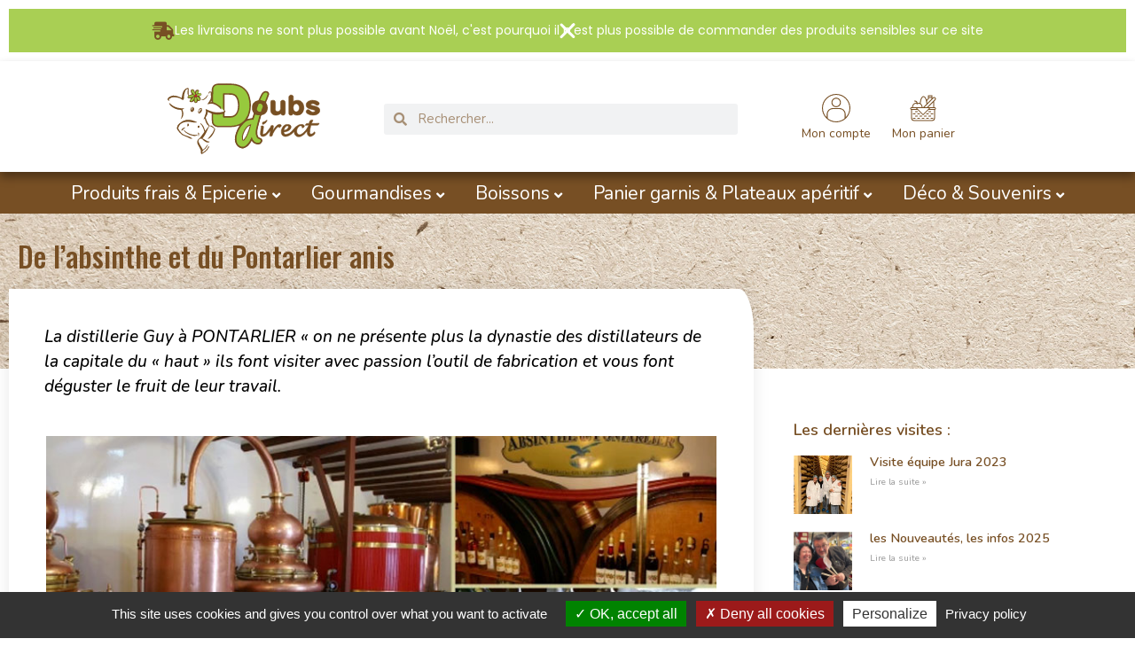

--- FILE ---
content_type: text/html; charset=UTF-8
request_url: https://doubs-direct.fr/de-labsinthe-et-du-pontarlier-anis/
body_size: 41954
content:
<!DOCTYPE html>
<html lang="fr-FR">
<head>
	<meta charset="UTF-8">
	<meta name="viewport" content="width=device-width, initial-scale=1.0, viewport-fit=cover" />			<title>
			De l’absinthe et du Pontarlier anis - Doubs Direct		</title>
		<script type="text/javascript">
/* <![CDATA[ */
var theplus_ajax_url = "https://doubs-direct.fr/wp-admin/admin-ajax.php";
		var theplus_ajax_post_url = "https://doubs-direct.fr/wp-admin/admin-post.php";
		var theplus_nonce = "b672013078";
/* ]]> */
</script>
<meta name='robots' content='index, follow, max-image-preview:large, max-snippet:-1, max-video-preview:-1' />
	<style>img:is([sizes="auto" i], [sizes^="auto," i]) { contain-intrinsic-size: 3000px 1500px }</style>
	
	<!-- This site is optimized with the Yoast SEO plugin v26.0 - https://yoast.com/wordpress/plugins/seo/ -->
	<link rel="canonical" href="https://doubs-direct.fr/de-labsinthe-et-du-pontarlier-anis/" />
	<meta property="og:locale" content="fr_FR" />
	<meta property="og:type" content="article" />
	<meta property="og:title" content="De l’absinthe et du Pontarlier anis - Doubs Direct" />
	<meta property="og:description" content="La distillerie Guy à PONTARLIER « on ne présente plus la dynastie des distillateurs de la capitale du « haut » ils font visiter avec passion l’outil de fabrication et vous font déguster le fruit de leur travail." />
	<meta property="og:url" content="https://doubs-direct.fr/de-labsinthe-et-du-pontarlier-anis/" />
	<meta property="og:site_name" content="Doubs Direct" />
	<meta property="article:published_time" content="2022-03-30T20:36:45+00:00" />
	<meta property="article:modified_time" content="2022-05-04T07:02:10+00:00" />
	<meta property="og:image" content="https://doubs-direct.fr/wp-content/uploads/2022/03/distillerie.jpg" />
	<meta property="og:image:width" content="800" />
	<meta property="og:image:height" content="554" />
	<meta property="og:image:type" content="image/jpeg" />
	<meta name="author" content="grosjean erwan" />
	<meta name="twitter:card" content="summary_large_image" />
	<meta name="twitter:label1" content="Écrit par" />
	<meta name="twitter:data1" content="grosjean erwan" />
	<meta name="twitter:label2" content="Durée de lecture estimée" />
	<meta name="twitter:data2" content="2 minutes" />
	<script type="application/ld+json" class="yoast-schema-graph">{"@context":"https://schema.org","@graph":[{"@type":"Article","@id":"https://doubs-direct.fr/de-labsinthe-et-du-pontarlier-anis/#article","isPartOf":{"@id":"https://doubs-direct.fr/de-labsinthe-et-du-pontarlier-anis/"},"author":{"name":"grosjean erwan","@id":"https://doubs-direct.fr/#/schema/person/821cdfbfa73993d2147872064bf4fd6d"},"headline":"De l’absinthe et du Pontarlier anis","datePublished":"2022-03-30T20:36:45+00:00","dateModified":"2022-05-04T07:02:10+00:00","mainEntityOfPage":{"@id":"https://doubs-direct.fr/de-labsinthe-et-du-pontarlier-anis/"},"wordCount":252,"commentCount":0,"publisher":{"@id":"https://doubs-direct.fr/#organization"},"image":{"@id":"https://doubs-direct.fr/de-labsinthe-et-du-pontarlier-anis/#primaryimage"},"thumbnailUrl":"https://doubs-direct.fr/wp-content/uploads/2022/03/distillerie.jpg","articleSection":["Vignerons du Jura"],"inLanguage":"fr-FR","potentialAction":[{"@type":"CommentAction","name":"Comment","target":["https://doubs-direct.fr/de-labsinthe-et-du-pontarlier-anis/#respond"]}]},{"@type":"WebPage","@id":"https://doubs-direct.fr/de-labsinthe-et-du-pontarlier-anis/","url":"https://doubs-direct.fr/de-labsinthe-et-du-pontarlier-anis/","name":"De l’absinthe et du Pontarlier anis - Doubs Direct","isPartOf":{"@id":"https://doubs-direct.fr/#website"},"primaryImageOfPage":{"@id":"https://doubs-direct.fr/de-labsinthe-et-du-pontarlier-anis/#primaryimage"},"image":{"@id":"https://doubs-direct.fr/de-labsinthe-et-du-pontarlier-anis/#primaryimage"},"thumbnailUrl":"https://doubs-direct.fr/wp-content/uploads/2022/03/distillerie.jpg","datePublished":"2022-03-30T20:36:45+00:00","dateModified":"2022-05-04T07:02:10+00:00","breadcrumb":{"@id":"https://doubs-direct.fr/de-labsinthe-et-du-pontarlier-anis/#breadcrumb"},"inLanguage":"fr-FR","potentialAction":[{"@type":"ReadAction","target":["https://doubs-direct.fr/de-labsinthe-et-du-pontarlier-anis/"]}]},{"@type":"ImageObject","inLanguage":"fr-FR","@id":"https://doubs-direct.fr/de-labsinthe-et-du-pontarlier-anis/#primaryimage","url":"https://doubs-direct.fr/wp-content/uploads/2022/03/distillerie.jpg","contentUrl":"https://doubs-direct.fr/wp-content/uploads/2022/03/distillerie.jpg","width":800,"height":554},{"@type":"BreadcrumbList","@id":"https://doubs-direct.fr/de-labsinthe-et-du-pontarlier-anis/#breadcrumb","itemListElement":[{"@type":"ListItem","position":1,"name":"Accueil","item":"https://doubs-direct.fr/"},{"@type":"ListItem","position":2,"name":"De l’absinthe et du Pontarlier anis"}]},{"@type":"WebSite","@id":"https://doubs-direct.fr/#website","url":"https://doubs-direct.fr/","name":"Doubs Direct","description":"Produits Régionaux en circuits courts à Besançon","publisher":{"@id":"https://doubs-direct.fr/#organization"},"potentialAction":[{"@type":"SearchAction","target":{"@type":"EntryPoint","urlTemplate":"https://doubs-direct.fr/?s={search_term_string}"},"query-input":{"@type":"PropertyValueSpecification","valueRequired":true,"valueName":"search_term_string"}}],"inLanguage":"fr-FR"},{"@type":"Organization","@id":"https://doubs-direct.fr/#organization","name":"Doubs Direct","url":"https://doubs-direct.fr/","logo":{"@type":"ImageObject","inLanguage":"fr-FR","@id":"https://doubs-direct.fr/#/schema/logo/image/","url":"https://doubs-direct.fr/wp-content/uploads/2022/02/logo.svg","contentUrl":"https://doubs-direct.fr/wp-content/uploads/2022/02/logo.svg","width":53,"height":24,"caption":"Doubs Direct"},"image":{"@id":"https://doubs-direct.fr/#/schema/logo/image/"}},{"@type":"Person","@id":"https://doubs-direct.fr/#/schema/person/821cdfbfa73993d2147872064bf4fd6d","name":"grosjean erwan","image":{"@type":"ImageObject","inLanguage":"fr-FR","@id":"https://doubs-direct.fr/#/schema/person/image/","url":"https://secure.gravatar.com/avatar/df15d4e76ec6f43eed4f958532fc6f143f14e791f8b4509943168f5c454b98ce?s=96&d=mm&r=g","contentUrl":"https://secure.gravatar.com/avatar/df15d4e76ec6f43eed4f958532fc6f143f14e791f8b4509943168f5c454b98ce?s=96&d=mm&r=g","caption":"grosjean erwan"},"sameAs":["http://tx09maqlmc.preview.infomaniak.website"]}]}</script>
	<!-- / Yoast SEO plugin. -->


<link rel='dns-prefetch' href='//cdnjs.cloudflare.com' />
<link rel='dns-prefetch' href='//code.jquery.com' />
<link rel="alternate" type="application/rss+xml" title="Doubs Direct &raquo; De l’absinthe et du Pontarlier anis Flux des commentaires" href="https://doubs-direct.fr/de-labsinthe-et-du-pontarlier-anis/feed/" />
<script type="text/javascript">
/* <![CDATA[ */
window._wpemojiSettings = {"baseUrl":"https:\/\/s.w.org\/images\/core\/emoji\/16.0.1\/72x72\/","ext":".png","svgUrl":"https:\/\/s.w.org\/images\/core\/emoji\/16.0.1\/svg\/","svgExt":".svg","source":{"concatemoji":"https:\/\/doubs-direct.fr\/wp-includes\/js\/wp-emoji-release.min.js?ver=6.8.3"}};
/*! This file is auto-generated */
!function(s,n){var o,i,e;function c(e){try{var t={supportTests:e,timestamp:(new Date).valueOf()};sessionStorage.setItem(o,JSON.stringify(t))}catch(e){}}function p(e,t,n){e.clearRect(0,0,e.canvas.width,e.canvas.height),e.fillText(t,0,0);var t=new Uint32Array(e.getImageData(0,0,e.canvas.width,e.canvas.height).data),a=(e.clearRect(0,0,e.canvas.width,e.canvas.height),e.fillText(n,0,0),new Uint32Array(e.getImageData(0,0,e.canvas.width,e.canvas.height).data));return t.every(function(e,t){return e===a[t]})}function u(e,t){e.clearRect(0,0,e.canvas.width,e.canvas.height),e.fillText(t,0,0);for(var n=e.getImageData(16,16,1,1),a=0;a<n.data.length;a++)if(0!==n.data[a])return!1;return!0}function f(e,t,n,a){switch(t){case"flag":return n(e,"\ud83c\udff3\ufe0f\u200d\u26a7\ufe0f","\ud83c\udff3\ufe0f\u200b\u26a7\ufe0f")?!1:!n(e,"\ud83c\udde8\ud83c\uddf6","\ud83c\udde8\u200b\ud83c\uddf6")&&!n(e,"\ud83c\udff4\udb40\udc67\udb40\udc62\udb40\udc65\udb40\udc6e\udb40\udc67\udb40\udc7f","\ud83c\udff4\u200b\udb40\udc67\u200b\udb40\udc62\u200b\udb40\udc65\u200b\udb40\udc6e\u200b\udb40\udc67\u200b\udb40\udc7f");case"emoji":return!a(e,"\ud83e\udedf")}return!1}function g(e,t,n,a){var r="undefined"!=typeof WorkerGlobalScope&&self instanceof WorkerGlobalScope?new OffscreenCanvas(300,150):s.createElement("canvas"),o=r.getContext("2d",{willReadFrequently:!0}),i=(o.textBaseline="top",o.font="600 32px Arial",{});return e.forEach(function(e){i[e]=t(o,e,n,a)}),i}function t(e){var t=s.createElement("script");t.src=e,t.defer=!0,s.head.appendChild(t)}"undefined"!=typeof Promise&&(o="wpEmojiSettingsSupports",i=["flag","emoji"],n.supports={everything:!0,everythingExceptFlag:!0},e=new Promise(function(e){s.addEventListener("DOMContentLoaded",e,{once:!0})}),new Promise(function(t){var n=function(){try{var e=JSON.parse(sessionStorage.getItem(o));if("object"==typeof e&&"number"==typeof e.timestamp&&(new Date).valueOf()<e.timestamp+604800&&"object"==typeof e.supportTests)return e.supportTests}catch(e){}return null}();if(!n){if("undefined"!=typeof Worker&&"undefined"!=typeof OffscreenCanvas&&"undefined"!=typeof URL&&URL.createObjectURL&&"undefined"!=typeof Blob)try{var e="postMessage("+g.toString()+"("+[JSON.stringify(i),f.toString(),p.toString(),u.toString()].join(",")+"));",a=new Blob([e],{type:"text/javascript"}),r=new Worker(URL.createObjectURL(a),{name:"wpTestEmojiSupports"});return void(r.onmessage=function(e){c(n=e.data),r.terminate(),t(n)})}catch(e){}c(n=g(i,f,p,u))}t(n)}).then(function(e){for(var t in e)n.supports[t]=e[t],n.supports.everything=n.supports.everything&&n.supports[t],"flag"!==t&&(n.supports.everythingExceptFlag=n.supports.everythingExceptFlag&&n.supports[t]);n.supports.everythingExceptFlag=n.supports.everythingExceptFlag&&!n.supports.flag,n.DOMReady=!1,n.readyCallback=function(){n.DOMReady=!0}}).then(function(){return e}).then(function(){var e;n.supports.everything||(n.readyCallback(),(e=n.source||{}).concatemoji?t(e.concatemoji):e.wpemoji&&e.twemoji&&(t(e.twemoji),t(e.wpemoji)))}))}((window,document),window._wpemojiSettings);
/* ]]> */
</script>
<style id='wp-emoji-styles-inline-css' type='text/css'>

	img.wp-smiley, img.emoji {
		display: inline !important;
		border: none !important;
		box-shadow: none !important;
		height: 1em !important;
		width: 1em !important;
		margin: 0 0.07em !important;
		vertical-align: -0.1em !important;
		background: none !important;
		padding: 0 !important;
	}
</style>
<style id='classic-theme-styles-inline-css' type='text/css'>
/*! This file is auto-generated */
.wp-block-button__link{color:#fff;background-color:#32373c;border-radius:9999px;box-shadow:none;text-decoration:none;padding:calc(.667em + 2px) calc(1.333em + 2px);font-size:1.125em}.wp-block-file__button{background:#32373c;color:#fff;text-decoration:none}
</style>
<style id='global-styles-inline-css' type='text/css'>
:root{--wp--preset--aspect-ratio--square: 1;--wp--preset--aspect-ratio--4-3: 4/3;--wp--preset--aspect-ratio--3-4: 3/4;--wp--preset--aspect-ratio--3-2: 3/2;--wp--preset--aspect-ratio--2-3: 2/3;--wp--preset--aspect-ratio--16-9: 16/9;--wp--preset--aspect-ratio--9-16: 9/16;--wp--preset--color--black: #000000;--wp--preset--color--cyan-bluish-gray: #abb8c3;--wp--preset--color--white: #ffffff;--wp--preset--color--pale-pink: #f78da7;--wp--preset--color--vivid-red: #cf2e2e;--wp--preset--color--luminous-vivid-orange: #ff6900;--wp--preset--color--luminous-vivid-amber: #fcb900;--wp--preset--color--light-green-cyan: #7bdcb5;--wp--preset--color--vivid-green-cyan: #00d084;--wp--preset--color--pale-cyan-blue: #8ed1fc;--wp--preset--color--vivid-cyan-blue: #0693e3;--wp--preset--color--vivid-purple: #9b51e0;--wp--preset--gradient--vivid-cyan-blue-to-vivid-purple: linear-gradient(135deg,rgba(6,147,227,1) 0%,rgb(155,81,224) 100%);--wp--preset--gradient--light-green-cyan-to-vivid-green-cyan: linear-gradient(135deg,rgb(122,220,180) 0%,rgb(0,208,130) 100%);--wp--preset--gradient--luminous-vivid-amber-to-luminous-vivid-orange: linear-gradient(135deg,rgba(252,185,0,1) 0%,rgba(255,105,0,1) 100%);--wp--preset--gradient--luminous-vivid-orange-to-vivid-red: linear-gradient(135deg,rgba(255,105,0,1) 0%,rgb(207,46,46) 100%);--wp--preset--gradient--very-light-gray-to-cyan-bluish-gray: linear-gradient(135deg,rgb(238,238,238) 0%,rgb(169,184,195) 100%);--wp--preset--gradient--cool-to-warm-spectrum: linear-gradient(135deg,rgb(74,234,220) 0%,rgb(151,120,209) 20%,rgb(207,42,186) 40%,rgb(238,44,130) 60%,rgb(251,105,98) 80%,rgb(254,248,76) 100%);--wp--preset--gradient--blush-light-purple: linear-gradient(135deg,rgb(255,206,236) 0%,rgb(152,150,240) 100%);--wp--preset--gradient--blush-bordeaux: linear-gradient(135deg,rgb(254,205,165) 0%,rgb(254,45,45) 50%,rgb(107,0,62) 100%);--wp--preset--gradient--luminous-dusk: linear-gradient(135deg,rgb(255,203,112) 0%,rgb(199,81,192) 50%,rgb(65,88,208) 100%);--wp--preset--gradient--pale-ocean: linear-gradient(135deg,rgb(255,245,203) 0%,rgb(182,227,212) 50%,rgb(51,167,181) 100%);--wp--preset--gradient--electric-grass: linear-gradient(135deg,rgb(202,248,128) 0%,rgb(113,206,126) 100%);--wp--preset--gradient--midnight: linear-gradient(135deg,rgb(2,3,129) 0%,rgb(40,116,252) 100%);--wp--preset--font-size--small: 13px;--wp--preset--font-size--medium: 20px;--wp--preset--font-size--large: 36px;--wp--preset--font-size--x-large: 42px;--wp--preset--spacing--20: 0.44rem;--wp--preset--spacing--30: 0.67rem;--wp--preset--spacing--40: 1rem;--wp--preset--spacing--50: 1.5rem;--wp--preset--spacing--60: 2.25rem;--wp--preset--spacing--70: 3.38rem;--wp--preset--spacing--80: 5.06rem;--wp--preset--shadow--natural: 6px 6px 9px rgba(0, 0, 0, 0.2);--wp--preset--shadow--deep: 12px 12px 50px rgba(0, 0, 0, 0.4);--wp--preset--shadow--sharp: 6px 6px 0px rgba(0, 0, 0, 0.2);--wp--preset--shadow--outlined: 6px 6px 0px -3px rgba(255, 255, 255, 1), 6px 6px rgba(0, 0, 0, 1);--wp--preset--shadow--crisp: 6px 6px 0px rgba(0, 0, 0, 1);}:where(.is-layout-flex){gap: 0.5em;}:where(.is-layout-grid){gap: 0.5em;}body .is-layout-flex{display: flex;}.is-layout-flex{flex-wrap: wrap;align-items: center;}.is-layout-flex > :is(*, div){margin: 0;}body .is-layout-grid{display: grid;}.is-layout-grid > :is(*, div){margin: 0;}:where(.wp-block-columns.is-layout-flex){gap: 2em;}:where(.wp-block-columns.is-layout-grid){gap: 2em;}:where(.wp-block-post-template.is-layout-flex){gap: 1.25em;}:where(.wp-block-post-template.is-layout-grid){gap: 1.25em;}.has-black-color{color: var(--wp--preset--color--black) !important;}.has-cyan-bluish-gray-color{color: var(--wp--preset--color--cyan-bluish-gray) !important;}.has-white-color{color: var(--wp--preset--color--white) !important;}.has-pale-pink-color{color: var(--wp--preset--color--pale-pink) !important;}.has-vivid-red-color{color: var(--wp--preset--color--vivid-red) !important;}.has-luminous-vivid-orange-color{color: var(--wp--preset--color--luminous-vivid-orange) !important;}.has-luminous-vivid-amber-color{color: var(--wp--preset--color--luminous-vivid-amber) !important;}.has-light-green-cyan-color{color: var(--wp--preset--color--light-green-cyan) !important;}.has-vivid-green-cyan-color{color: var(--wp--preset--color--vivid-green-cyan) !important;}.has-pale-cyan-blue-color{color: var(--wp--preset--color--pale-cyan-blue) !important;}.has-vivid-cyan-blue-color{color: var(--wp--preset--color--vivid-cyan-blue) !important;}.has-vivid-purple-color{color: var(--wp--preset--color--vivid-purple) !important;}.has-black-background-color{background-color: var(--wp--preset--color--black) !important;}.has-cyan-bluish-gray-background-color{background-color: var(--wp--preset--color--cyan-bluish-gray) !important;}.has-white-background-color{background-color: var(--wp--preset--color--white) !important;}.has-pale-pink-background-color{background-color: var(--wp--preset--color--pale-pink) !important;}.has-vivid-red-background-color{background-color: var(--wp--preset--color--vivid-red) !important;}.has-luminous-vivid-orange-background-color{background-color: var(--wp--preset--color--luminous-vivid-orange) !important;}.has-luminous-vivid-amber-background-color{background-color: var(--wp--preset--color--luminous-vivid-amber) !important;}.has-light-green-cyan-background-color{background-color: var(--wp--preset--color--light-green-cyan) !important;}.has-vivid-green-cyan-background-color{background-color: var(--wp--preset--color--vivid-green-cyan) !important;}.has-pale-cyan-blue-background-color{background-color: var(--wp--preset--color--pale-cyan-blue) !important;}.has-vivid-cyan-blue-background-color{background-color: var(--wp--preset--color--vivid-cyan-blue) !important;}.has-vivid-purple-background-color{background-color: var(--wp--preset--color--vivid-purple) !important;}.has-black-border-color{border-color: var(--wp--preset--color--black) !important;}.has-cyan-bluish-gray-border-color{border-color: var(--wp--preset--color--cyan-bluish-gray) !important;}.has-white-border-color{border-color: var(--wp--preset--color--white) !important;}.has-pale-pink-border-color{border-color: var(--wp--preset--color--pale-pink) !important;}.has-vivid-red-border-color{border-color: var(--wp--preset--color--vivid-red) !important;}.has-luminous-vivid-orange-border-color{border-color: var(--wp--preset--color--luminous-vivid-orange) !important;}.has-luminous-vivid-amber-border-color{border-color: var(--wp--preset--color--luminous-vivid-amber) !important;}.has-light-green-cyan-border-color{border-color: var(--wp--preset--color--light-green-cyan) !important;}.has-vivid-green-cyan-border-color{border-color: var(--wp--preset--color--vivid-green-cyan) !important;}.has-pale-cyan-blue-border-color{border-color: var(--wp--preset--color--pale-cyan-blue) !important;}.has-vivid-cyan-blue-border-color{border-color: var(--wp--preset--color--vivid-cyan-blue) !important;}.has-vivid-purple-border-color{border-color: var(--wp--preset--color--vivid-purple) !important;}.has-vivid-cyan-blue-to-vivid-purple-gradient-background{background: var(--wp--preset--gradient--vivid-cyan-blue-to-vivid-purple) !important;}.has-light-green-cyan-to-vivid-green-cyan-gradient-background{background: var(--wp--preset--gradient--light-green-cyan-to-vivid-green-cyan) !important;}.has-luminous-vivid-amber-to-luminous-vivid-orange-gradient-background{background: var(--wp--preset--gradient--luminous-vivid-amber-to-luminous-vivid-orange) !important;}.has-luminous-vivid-orange-to-vivid-red-gradient-background{background: var(--wp--preset--gradient--luminous-vivid-orange-to-vivid-red) !important;}.has-very-light-gray-to-cyan-bluish-gray-gradient-background{background: var(--wp--preset--gradient--very-light-gray-to-cyan-bluish-gray) !important;}.has-cool-to-warm-spectrum-gradient-background{background: var(--wp--preset--gradient--cool-to-warm-spectrum) !important;}.has-blush-light-purple-gradient-background{background: var(--wp--preset--gradient--blush-light-purple) !important;}.has-blush-bordeaux-gradient-background{background: var(--wp--preset--gradient--blush-bordeaux) !important;}.has-luminous-dusk-gradient-background{background: var(--wp--preset--gradient--luminous-dusk) !important;}.has-pale-ocean-gradient-background{background: var(--wp--preset--gradient--pale-ocean) !important;}.has-electric-grass-gradient-background{background: var(--wp--preset--gradient--electric-grass) !important;}.has-midnight-gradient-background{background: var(--wp--preset--gradient--midnight) !important;}.has-small-font-size{font-size: var(--wp--preset--font-size--small) !important;}.has-medium-font-size{font-size: var(--wp--preset--font-size--medium) !important;}.has-large-font-size{font-size: var(--wp--preset--font-size--large) !important;}.has-x-large-font-size{font-size: var(--wp--preset--font-size--x-large) !important;}
:where(.wp-block-post-template.is-layout-flex){gap: 1.25em;}:where(.wp-block-post-template.is-layout-grid){gap: 1.25em;}
:where(.wp-block-columns.is-layout-flex){gap: 2em;}:where(.wp-block-columns.is-layout-grid){gap: 2em;}
:root :where(.wp-block-pullquote){font-size: 1.5em;line-height: 1.6;}
</style>
<link rel='stylesheet' id='contact-form-7-css' href='https://doubs-direct.fr/wp-content/plugins/contact-form-7/includes/css/styles.css?ver=6.1.2' type='text/css' media='all' />
<link rel='stylesheet' id='woocommerce-layout-css' href='https://doubs-direct.fr/wp-content/plugins/woocommerce/assets/css/woocommerce-layout.css?ver=10.2.3' type='text/css' media='all' />
<link rel='stylesheet' id='woocommerce-smallscreen-css' href='https://doubs-direct.fr/wp-content/plugins/woocommerce/assets/css/woocommerce-smallscreen.css?ver=10.2.3' type='text/css' media='only screen and (max-width: 768px)' />
<link rel='stylesheet' id='woocommerce-general-css' href='https://doubs-direct.fr/wp-content/plugins/woocommerce/assets/css/woocommerce.css?ver=10.2.3' type='text/css' media='all' />
<style id='woocommerce-inline-inline-css' type='text/css'>
.woocommerce form .form-row .required { visibility: visible; }
</style>
<link rel='stylesheet' id='theplus-front-css-css' href='//doubs-direct.fr/wp-content/uploads/theplus-addons/theplus-post-3881.min.css?ver=1768988134' type='text/css' media='all' />
<link rel='stylesheet' id='brands-styles-css' href='https://doubs-direct.fr/wp-content/plugins/woocommerce/assets/css/brands.css?ver=10.2.3' type='text/css' media='all' />
<link rel='stylesheet' id='jqueryui-css' href='https://doubs-direct.fr/wp-content/plugins/woocommerce-product-addon/js/ui/css/smoothness/jquery-ui-1.10.3.custom.min.css?ver=1.10.3' type='text/css' media='all' />
<link rel='stylesheet' id='icomoon-theme-css' href='https://doubs-direct.fr/wp-content/themes/wordpress-elementor/assets/icomoon/style.css?ver=6.8.3' type='text/css' media='all' />
<link rel='stylesheet' id='styles-theme-css' href='https://doubs-direct.fr/wp-content/themes/wordpress-elementor/style.css?ver=1.1' type='text/css' media='all' />
<link rel='stylesheet' id='elementor-frontend-css' href='https://doubs-direct.fr/wp-content/plugins/elementor/assets/css/frontend.min.css?ver=3.33.4' type='text/css' media='all' />
<link rel='stylesheet' id='widget-image-css' href='https://doubs-direct.fr/wp-content/plugins/elementor/assets/css/widget-image.min.css?ver=3.33.4' type='text/css' media='all' />
<link rel='stylesheet' id='e-animation-slideInRight-css' href='https://doubs-direct.fr/wp-content/plugins/elementor/assets/lib/animations/styles/slideInRight.min.css?ver=3.33.4' type='text/css' media='all' />
<link rel='stylesheet' id='e-popup-css' href='https://doubs-direct.fr/wp-content/plugins/elementor-pro/assets/css/conditionals/popup.min.css?ver=3.33.2' type='text/css' media='all' />
<link rel='stylesheet' id='elementor-icons-shared-0-css' href='https://doubs-direct.fr/wp-content/plugins/elementor/assets/lib/font-awesome/css/fontawesome.min.css?ver=5.15.3' type='text/css' media='all' />
<link rel='stylesheet' id='elementor-icons-fa-solid-css' href='https://doubs-direct.fr/wp-content/plugins/elementor/assets/lib/font-awesome/css/solid.min.css?ver=5.15.3' type='text/css' media='all' />
<link rel='stylesheet' id='elementor-icons-fa-brands-css' href='https://doubs-direct.fr/wp-content/plugins/elementor/assets/lib/font-awesome/css/brands.min.css?ver=5.15.3' type='text/css' media='all' />
<link rel='stylesheet' id='elementor-icons-fa-regular-css' href='https://doubs-direct.fr/wp-content/plugins/elementor/assets/lib/font-awesome/css/regular.min.css?ver=5.15.3' type='text/css' media='all' />
<link rel='stylesheet' id='elementor-icons-css' href='https://doubs-direct.fr/wp-content/plugins/elementor/assets/lib/eicons/css/elementor-icons.min.css?ver=5.44.0' type='text/css' media='all' />
<link rel='stylesheet' id='widget-floating-bars-base-css' href='https://doubs-direct.fr/wp-content/plugins/elementor/assets/css/widget-floating-bars-base.min.css?ver=3.33.4' type='text/css' media='all' />
<link rel='stylesheet' id='widget-search-form-css' href='https://doubs-direct.fr/wp-content/plugins/elementor-pro/assets/css/widget-search-form.min.css?ver=3.33.2' type='text/css' media='all' />
<link rel='stylesheet' id='widget-nav-menu-css' href='https://doubs-direct.fr/wp-content/plugins/elementor-pro/assets/css/widget-nav-menu.min.css?ver=3.33.2' type='text/css' media='all' />
<link rel='stylesheet' id='widget-social-icons-css' href='https://doubs-direct.fr/wp-content/plugins/elementor/assets/css/widget-social-icons.min.css?ver=3.33.4' type='text/css' media='all' />
<link rel='stylesheet' id='e-apple-webkit-css' href='https://doubs-direct.fr/wp-content/plugins/elementor/assets/css/conditionals/apple-webkit.min.css?ver=3.33.4' type='text/css' media='all' />
<link rel='stylesheet' id='widget-divider-css' href='https://doubs-direct.fr/wp-content/plugins/elementor/assets/css/widget-divider.min.css?ver=3.33.4' type='text/css' media='all' />
<link rel='stylesheet' id='widget-icon-list-css' href='https://doubs-direct.fr/wp-content/plugins/elementor/assets/css/widget-icon-list.min.css?ver=3.33.4' type='text/css' media='all' />
<link rel='stylesheet' id='widget-spacer-css' href='https://doubs-direct.fr/wp-content/plugins/elementor/assets/css/widget-spacer.min.css?ver=3.33.4' type='text/css' media='all' />
<link rel='stylesheet' id='widget-heading-css' href='https://doubs-direct.fr/wp-content/plugins/elementor/assets/css/widget-heading.min.css?ver=3.33.4' type='text/css' media='all' />
<link rel='stylesheet' id='widget-posts-css' href='https://doubs-direct.fr/wp-content/plugins/elementor-pro/assets/css/widget-posts.min.css?ver=3.33.2' type='text/css' media='all' />
<link rel='stylesheet' id='widget-social-css' href='https://doubs-direct.fr/wp-content/plugins/elementor-pro/assets/css/widget-social.min.css?ver=3.33.2' type='text/css' media='all' />
<link rel='stylesheet' id='elementor-post-6-css' href='https://doubs-direct.fr/wp-content/uploads/elementor/css/post-6.css?ver=1768964202' type='text/css' media='all' />
<link rel='stylesheet' id='font-awesome-5-all-css' href='https://doubs-direct.fr/wp-content/plugins/elementor/assets/lib/font-awesome/css/all.min.css?ver=3.33.4' type='text/css' media='all' />
<link rel='stylesheet' id='font-awesome-4-shim-css' href='https://doubs-direct.fr/wp-content/plugins/elementor/assets/lib/font-awesome/css/v4-shims.min.css?ver=3.33.4' type='text/css' media='all' />
<link rel='stylesheet' id='ppom-main-css' href='https://doubs-direct.fr/wp-content/plugins/woocommerce-product-addon/css/ppom-style.css?ver=33.0.15' type='text/css' media='all' />
<link rel='stylesheet' id='elementor-post-3881-css' href='https://doubs-direct.fr/wp-content/uploads/elementor/css/post-3881.css?ver=1768988134' type='text/css' media='all' />
<link rel='stylesheet' id='elementor-post-13217-css' href='https://doubs-direct.fr/wp-content/uploads/elementor/css/post-13217.css?ver=1768964202' type='text/css' media='all' />
<link rel='stylesheet' id='elementor-post-15866-css' href='https://doubs-direct.fr/wp-content/uploads/elementor/css/post-15866.css?ver=1768964202' type='text/css' media='all' />
<link rel='stylesheet' id='elementor-post-9-css' href='https://doubs-direct.fr/wp-content/uploads/elementor/css/post-9.css?ver=1768964202' type='text/css' media='all' />
<link rel='stylesheet' id='elementor-post-3522-css' href='https://doubs-direct.fr/wp-content/uploads/elementor/css/post-3522.css?ver=1768964202' type='text/css' media='all' />
<link rel='stylesheet' id='elementor-post-3877-css' href='https://doubs-direct.fr/wp-content/uploads/elementor/css/post-3877.css?ver=1768964824' type='text/css' media='all' />
<link rel='stylesheet' id='elementor-gf-nunito-css' href='https://fonts.googleapis.com/css?family=Nunito:100,100italic,200,200italic,300,300italic,400,400italic,500,500italic,600,600italic,700,700italic,800,800italic,900,900italic&#038;display=auto' type='text/css' media='all' />
<link rel='stylesheet' id='elementor-gf-aclonica-css' href='https://fonts.googleapis.com/css?family=Aclonica:100,100italic,200,200italic,300,300italic,400,400italic,500,500italic,600,600italic,700,700italic,800,800italic,900,900italic&#038;display=auto' type='text/css' media='all' />
<link rel='stylesheet' id='elementor-gf-poppins-css' href='https://fonts.googleapis.com/css?family=Poppins:100,100italic,200,200italic,300,300italic,400,400italic,500,500italic,600,600italic,700,700italic,800,800italic,900,900italic&#038;display=auto' type='text/css' media='all' />
<link rel='stylesheet' id='elementor-gf-oswald-css' href='https://fonts.googleapis.com/css?family=Oswald:100,100italic,200,200italic,300,300italic,400,400italic,500,500italic,600,600italic,700,700italic,800,800italic,900,900italic&#038;display=auto' type='text/css' media='all' />
<script type="text/javascript" src="https://doubs-direct.fr/wp-includes/js/jquery/jquery.min.js?ver=3.7.1" id="jquery-core-js"></script>
<script type="text/javascript" src="https://doubs-direct.fr/wp-includes/js/jquery/jquery-migrate.min.js?ver=3.4.1" id="jquery-migrate-js"></script>
<script type="text/javascript" id="jquery-js-after">
/* <![CDATA[ */
var v = jQuery.fn.jquery;
			if (v && parseInt(v) >= 3 && window.self === window.top) {
				var readyList=[];
				window.originalReadyMethod = jQuery.fn.ready;
				jQuery.fn.ready = function(){
					if(arguments.length && arguments.length > 0 && typeof arguments[0] === "function") {
						readyList.push({"c": this, "a": arguments});
					}
					return window.originalReadyMethod.apply( this, arguments );
				};
				window.wpfReadyList = readyList;
			}
/* ]]> */
</script>
<script type="text/javascript" src="https://doubs-direct.fr/wp-content/plugins/woocommerce/assets/js/jquery-blockui/jquery.blockUI.min.js?ver=2.7.0-wc.10.2.3" id="jquery-blockui-js" defer="defer" data-wp-strategy="defer"></script>
<script type="text/javascript" id="wc-add-to-cart-js-extra">
/* <![CDATA[ */
var wc_add_to_cart_params = {"ajax_url":"\/wp-admin\/admin-ajax.php","wc_ajax_url":"\/?wc-ajax=%%endpoint%%","i18n_view_cart":"Voir le panier","cart_url":"https:\/\/doubs-direct.fr\/panier\/","is_cart":"","cart_redirect_after_add":"no"};
/* ]]> */
</script>
<script type="text/javascript" src="https://doubs-direct.fr/wp-content/plugins/woocommerce/assets/js/frontend/add-to-cart.min.js?ver=10.2.3" id="wc-add-to-cart-js" defer="defer" data-wp-strategy="defer"></script>
<script type="text/javascript" src="https://doubs-direct.fr/wp-content/plugins/woocommerce/assets/js/js-cookie/js.cookie.min.js?ver=2.1.4-wc.10.2.3" id="js-cookie-js" defer="defer" data-wp-strategy="defer"></script>
<script type="text/javascript" id="woocommerce-js-extra">
/* <![CDATA[ */
var woocommerce_params = {"ajax_url":"\/wp-admin\/admin-ajax.php","wc_ajax_url":"\/?wc-ajax=%%endpoint%%","i18n_password_show":"Afficher le mot de passe","i18n_password_hide":"Masquer le mot de passe"};
/* ]]> */
</script>
<script type="text/javascript" src="https://doubs-direct.fr/wp-content/plugins/woocommerce/assets/js/frontend/woocommerce.min.js?ver=10.2.3" id="woocommerce-js" defer="defer" data-wp-strategy="defer"></script>
<script type="text/javascript" src="https://doubs-direct.fr/wp-content/plugins/elementor/assets/lib/font-awesome/js/v4-shims.min.js?ver=3.33.4" id="font-awesome-4-shim-js"></script>
<link rel="https://api.w.org/" href="https://doubs-direct.fr/wp-json/" /><link rel="alternate" title="JSON" type="application/json" href="https://doubs-direct.fr/wp-json/wp/v2/posts/3881" /><link rel="EditURI" type="application/rsd+xml" title="RSD" href="https://doubs-direct.fr/xmlrpc.php?rsd" />
<meta name="generator" content="WordPress 6.8.3" />
<meta name="generator" content="WooCommerce 10.2.3" />
<link rel='shortlink' href='https://doubs-direct.fr/?p=3881' />
<link rel="alternate" title="oEmbed (JSON)" type="application/json+oembed" href="https://doubs-direct.fr/wp-json/oembed/1.0/embed?url=https%3A%2F%2Fdoubs-direct.fr%2Fde-labsinthe-et-du-pontarlier-anis%2F" />
<link rel="alternate" title="oEmbed (XML)" type="text/xml+oembed" href="https://doubs-direct.fr/wp-json/oembed/1.0/embed?url=https%3A%2F%2Fdoubs-direct.fr%2Fde-labsinthe-et-du-pontarlier-anis%2F&#038;format=xml" />
<meta name="generator" content="performance-lab 4.0.0; plugins: webp-uploads">
<meta name="generator" content="webp-uploads 2.6.0">
	<noscript><style>.woocommerce-product-gallery{ opacity: 1 !important; }</style></noscript>
	<meta name="generator" content="Elementor 3.33.4; features: additional_custom_breakpoints; settings: css_print_method-external, google_font-enabled, font_display-auto">
			<style>
				.e-con.e-parent:nth-of-type(n+4):not(.e-lazyloaded):not(.e-no-lazyload),
				.e-con.e-parent:nth-of-type(n+4):not(.e-lazyloaded):not(.e-no-lazyload) * {
					background-image: none !important;
				}
				@media screen and (max-height: 1024px) {
					.e-con.e-parent:nth-of-type(n+3):not(.e-lazyloaded):not(.e-no-lazyload),
					.e-con.e-parent:nth-of-type(n+3):not(.e-lazyloaded):not(.e-no-lazyload) * {
						background-image: none !important;
					}
				}
				@media screen and (max-height: 640px) {
					.e-con.e-parent:nth-of-type(n+2):not(.e-lazyloaded):not(.e-no-lazyload),
					.e-con.e-parent:nth-of-type(n+2):not(.e-lazyloaded):not(.e-no-lazyload) * {
						background-image: none !important;
					}
				}
			</style>
			<link rel="icon" href="https://doubs-direct.fr/wp-content/uploads/2022/02/icones-1-100x100.png" sizes="32x32" />
<link rel="icon" href="https://doubs-direct.fr/wp-content/uploads/2022/02/icones-1-300x300.png" sizes="192x192" />
<link rel="apple-touch-icon" href="https://doubs-direct.fr/wp-content/uploads/2022/02/icones-1-300x300.png" />
<meta name="msapplication-TileImage" content="https://doubs-direct.fr/wp-content/uploads/2022/02/icones-1-300x300.png" />
</head>
<body class="wp-singular post-template-default single single-post postid-3881 single-format-standard wp-custom-logo wp-theme-wordpress-elementor theme-wordpress-elementor woocommerce-no-js elementor-default elementor-template-full-width elementor-kit-6 elementor-page elementor-page-3881 elementor-page-3877">
		<header data-elementor-type="header" data-elementor-id="9" class="elementor elementor-9 elementor-location-header" data-elementor-post-type="elementor_library">
					<section class="elementor-section elementor-top-section elementor-element elementor-element-e18059a elementor-section-content-middle elementor-section-full_width elementor-section-height-default elementor-section-height-default" data-id="e18059a" data-element_type="section" data-settings="{&quot;background_background&quot;:&quot;classic&quot;}">
						<div class="elementor-container elementor-column-gap-default">
					<div class="elementor-column elementor-col-20 elementor-inner-column elementor-element elementor-element-44bd593 elementor-hidden-tablet elementor-hidden-mobile" data-id="44bd593" data-element_type="column">
			<div class="elementor-widget-wrap">
							</div>
		</div>
				<div class="elementor-column elementor-col-20 elementor-top-column elementor-element elementor-element-0ce1e95" data-id="0ce1e95" data-element_type="column">
			<div class="elementor-widget-wrap elementor-element-populated">
						<div class="elementor-element elementor-element-03c5f29 elementor-widget elementor-widget-theme-site-logo elementor-widget-image" data-id="03c5f29" data-element_type="widget" data-widget_type="theme-site-logo.default">
											<a href="https://doubs-direct.fr">
			<img loading="lazy" width="53" height="24" src="https://doubs-direct.fr/wp-content/uploads/2022/02/logo.svg" class="attachment-full size-full wp-image-3251" alt="" />				</a>
											</div>
					</div>
		</div>
				<div class="elementor-column elementor-col-20 elementor-inner-column elementor-element elementor-element-0856aa0" data-id="0856aa0" data-element_type="column">
			<div class="elementor-widget-wrap elementor-element-populated">
						<div class="elementor-element elementor-element-09fb0c0 elementor-search-form--skin-minimal elementor-widget elementor-widget-search-form" data-id="09fb0c0" data-element_type="widget" data-settings="{&quot;skin&quot;:&quot;minimal&quot;}" data-widget_type="search-form.default">
							<search role="search">
			<form class="elementor-search-form" action="https://doubs-direct.fr" method="get">
												<div class="elementor-search-form__container">
					<label class="elementor-screen-only" for="elementor-search-form-09fb0c0">Rechercher </label>

											<div class="elementor-search-form__icon">
							<i aria-hidden="true" class="fas fa-search"></i>							<span class="elementor-screen-only">Rechercher </span>
						</div>
					
					<input id="elementor-search-form-09fb0c0" placeholder="Rechercher..." class="elementor-search-form__input" type="search" name="s" value="">
					
					
									</div>
			</form>
		</search>
						</div>
					</div>
		</div>
				<div class="elementor-column elementor-col-20 elementor-inner-column elementor-element elementor-element-493871a" data-id="493871a" data-element_type="column">
			<div class="elementor-widget-wrap elementor-element-populated">
						<div class="elementor-element elementor-element-0c06a63 elementor-widget elementor-widget-nt_widget_header_links" data-id="0c06a63" data-element_type="widget" data-widget_type="nt_widget_header_links.default">
				<div class="elementor-widget-container">
					<div class="header_links_wrapper" style="display: none">
    <ul>
        <li class="nt-hidden-lg">
            <a href="https://doubs-direct.fr/notre-service-de-retrait-click-collect/">
                <span class="picto-wrapper">
                    <svg xmlns="http://www.w3.org/2000/svg" id="Capa_1" height="512" viewBox="0 0 511.504 511.504" width="512"><g><path d="m465.835 167.394c-13.19-19.161-31.531-33.86-53.038-42.507-7.439-3.196-15.064 7.621-6.687 13.372 26.152 15.859 39.202 49.962 31.029 81.089l-2.396 9.129c-3.792 14.439-6.63 28.777-8.519 43.065h-73.964v-29.037c11.246-2.655 19.643-12.769 19.643-24.813v-32.996c0-12.045-8.397-22.159-19.643-24.813v-28.437c9.121.086 13.834-.211 23.133.196 4.113.266 7.691-2.891 7.946-7.025.254-4.134-2.892-7.692-7.026-7.946-3.665-.431-49.694-.149-54.316-.225-6.506 0-12.986.546-19.362 1.603-.007-42.345-.019-79.862-.02-80.653 0-20.62-16.803-37.396-37.456-37.396h-202.687c-20.652 0-37.455 16.776-37.455 37.396v20.36c0 4.142 3.357 7.5 7.5 7.5s7.5-3.358 7.5-7.5v-20.36c0-12.349 10.073-22.396 22.455-22.396h202.688c12.382 0 22.455 10.047 22.455 22.399.001 1.674.054 167.695 0 196.075-.003 1.358-.39 2.604-1.09 3.509-1.31 1.431-4.017 2.797-7.178.694-9.98-8.747-21.524-18.758-32.724-28.57-6.339-4.987-14.243-9.605-24.218-9.991h-58.653c-4.143 0-7.5 3.358-7.5 7.5s3.357 7.5 7.5 7.5h42.426c-1.109 6.527-1.682 13.163-1.682 19.83v160.059c0 57.657 41.744 105.747 96.596 115.636 5.609 1.014 12.9 1.799 20.904 1.864h46.991c64.79 0 117.5-52.71 117.5-117.5v-160.059c.001-23.912-7.141-46.925-20.652-66.552zm-108.932 17.302v32.996c0 5.79-4.71 10.5-10.5 10.5h-3.285c-5.79 0-10.5-4.71-10.5-10.5v-32.996c0-5.79 4.71-10.5 10.5-10.5h3.285c5.79 0 10.5 4.71 10.5 10.5zm-87.316 64.372c5.369 4.132 12.785 6.444 20.932 3.18 6.332-2.673 12.037-9.779 12.096-18.746.025-13.38.027-57.32.021-100.225 6.351-1.213 12.839-1.832 19.36-1.832h15.264v28.437c-11.246 2.655-19.643 12.769-19.643 24.813v32.996c0 12.045 8.397 22.159 19.643 24.813v29.037h-72.511c-1.391-10.524-3.307-21.086-5.741-31.717 3.534 3.083 7.065 6.165 10.579 9.244zm52.409 247.436c-6.059 0-11.996-.532-17.769-1.545-17.806-4.419-32.915-15.685-42.589-31.809-9.921-16.533-12.689-35.905-7.794-54.547 1.813-6.971 1.993-7.403 3.945-15.237.982-4.024-1.483-8.083-5.508-9.064-4.025-.982-8.083 1.484-9.064 5.508-.286 1.313-3.217 12.473-3.881 14.984-4.8 18.281-3.514 37.139 3.524 54.284-14.591-17.712-23.364-40.387-23.364-65.073v-160.059c0-6.683.449-13.359 1.494-19.83 9.296.362 18.865 8.306 20.743 18.17 11.002 41.902 13.588 82.428 7.903 123.892-.563 4.104 2.309 7.887 6.412 8.449 3.178.445 7.305-1.644 8.449-6.412 3.299-24.066 3.93-47.82 1.892-71.674h158.204c-3.218 37.561.161 74.897 10.148 112.932l2.396 9.13c4.824 18.372 2.191 37.517-7.413 53.907-9.501 16.212-24.517 27.679-42.282 32.289-.104.027-.202.064-.304.096-5.893 1.058-11.96 1.61-18.153 1.61h-46.989zm149.492-102.5c0 24.699-8.782 47.386-23.387 65.102 7.045-17.162 8.344-36.051 3.547-54.313l-2.396-9.13c-14.435-54.968-14.435-108.41 0-163.378l2.396-9.129c4.666-17.77 3.521-36.371-2.357-53.068 14.104 17.721 22.197 40.026 22.197 63.857z"></path><path d="m128.752 199.116h-66.28c-12.382 0-22.455-10.047-22.455-22.396v-83.964c0-4.142-3.357-7.5-7.5-7.5s-7.5 3.358-7.5 7.5v83.963c0 20.62 16.803 37.396 37.455 37.396h66.28c4.143 0 7.5-3.358 7.5-7.5s-3.357-7.499-7.5-7.499z"></path><path d="m171.846 164.081c0-2.83-.516-5.542-1.453-8.049h34.552c-.938 2.507-1.453 5.219-1.453 8.049 0 12.709 10.34 23.048 23.049 23.048s23.048-10.339 23.048-23.048-10.339-23.049-23.048-23.049h-84.262c-3.678 0-6.926-1.926-8.689-5.153-1.765-3.227-1.633-7.001.353-10.097l1.335-2.082h84.447c8.879 0 16.305-6.369 17.657-15.144l9.011-58.456c.334-2.163-.294-4.364-1.719-6.025s-3.505-2.617-5.693-2.617h-117.083c-1.537-8.427-8.896-14.646-17.573-14.646h-18.757c-4.143 0-7.5 3.358-7.5 7.5s3.357 7.5 7.5 7.5h18.757c1.434 0 2.643 1.058 2.838 2.472l5.815 63.189c.48 5.208 3.114 9.695 6.982 12.622-3.641 7.28-3.521 15.685.468 22.98 2.112 3.863 5.077 6.974 8.594 9.184-2.076 3.459-3.272 7.503-3.272 11.822 0 12.709 10.34 23.048 23.049 23.048s23.047-10.339 23.047-23.048zm54.694 8.048c-4.438 0-8.049-3.61-8.049-8.048s3.61-8.049 8.049-8.049c4.438 0 8.048 3.611 8.048 8.049s-3.61 8.048-8.048 8.048zm-38.485-82.05-1.016 18.621h-21.551l-1.016-18.621zm-24.401-15-1.016-18.621h27.25l-1.016 18.621zm-13.189 33.621h-19.697c-1.49 0-2.717-1.119-2.854-2.603l-1.474-16.018h23.008zm69.258 0h-17.661l1.016-18.621h21.974l-2.496 16.192c-.218 1.408-1.408 2.429-2.833 2.429zm7.641-33.621h-23.468l1.016-18.621h25.322zm-79.748-18.621 1.016 18.621h-23.571l-1.714-18.621zm1.182 115.671c-4.438 0-8.049-3.61-8.049-8.048s3.61-8.049 8.049-8.049c4.438 0 8.048 3.611 8.048 8.049s-3.61 8.048-8.048 8.048z"></path></g></svg>
                </span>
                <span class="txt-wrapper">Click&Collect</span>
                <span class="txt-wrapper-mobile">Click&Collect</span>
            </a>
        </li>
                                    <li>
                    <a href="https://doubs-direct.fr/mon-compte/" class="">
                        <span class="picto-wrapper">
                            <svg xmlns="http://www.w3.org/2000/svg" height="480pt" viewBox="0 0 480 480" width="480pt"><path d="m240 0c-132.546875 0-240 107.453125-240 240s107.453125 240 240 240c7.230469 0 14.433594-.324219 21.601562-.96875 6.664063-.597656 13.269532-1.511719 19.824219-2.65625l2.519531-.445312c121.863282-22.742188 206.359376-134.550782 194.960938-257.996094-11.398438-123.445313-114.9375-217.8945315-238.90625-217.933594zm-19.28125 463.152344h-.566406c-6.222656-.550782-12.398438-1.382813-18.519532-2.449219-.351562-.0625-.703124-.101563-1.046874-.167969-5.984376-1.070312-11.90625-2.398437-17.769532-3.949218l-1.417968-.363282c-5.71875-1.550781-11.375-3.351562-16.949219-5.351562-.578125-.207032-1.160157-.390625-1.738281-.605469-5.464844-2.007813-10.832032-4.257813-16.117188-6.691406-.65625-.292969-1.3125-.574219-1.96875-.886719-5.183594-2.398438-10.265625-5.101562-15.25-7.945312-.703125-.398438-1.414062-.796876-2.117188-1.191407-4.90625-2.863281-9.699218-5.933593-14.402343-9.175781-.710938-.496094-1.429688-.976562-2.136719-1.472656-4.621094-3.277344-9.125-6.757813-13.511719-10.398438l-1.207031-1.054687v-67.449219c.058594-48.578125 39.421875-87.941406 88-88h112c48.578125.058594 87.941406 39.421875 88 88v67.457031l-1.0625.886719c-4.472656 3.734375-9.0625 7.265625-13.777344 10.601562-.625.4375-1.257812.855469-1.878906 1.285157-4.757812 3.304687-9.632812 6.414062-14.625 9.335937-.625.363282-1.265625.707032-1.886719 1.066406-5.058593 2.878907-10.203125 5.597657-15.449219 8.046876-.601562.28125-1.207031.542968-1.816406.800781-5.328125 2.457031-10.742187 4.71875-16.246094 6.742187-.546874.203125-1.097656.378906-1.601562.570313-5.601562 2.007812-11.28125 3.824219-17.03125 5.382812l-1.378906.34375c-5.871094 1.550781-11.796875 2.886719-17.789063 3.960938-.34375.0625-.6875.105469-1.03125.160156-6.128906 1.070313-12.3125 1.902344-18.539062 2.457031h-.566407c-6.398437.550782-12.800781.847656-19.28125.847656-6.480468 0-12.933593-.242187-19.320312-.792968zm179.28125-66.527344v-52.625c-.066406-57.410156-46.589844-103.933594-104-104h-112c-57.410156.066406-103.933594 46.589844-104 104v52.617188c-86.164062-87.941407-85.203125-228.9375 2.148438-315.699219 87.351562-86.757813 228.351562-86.757813 315.703124 0 87.351563 86.761719 88.3125 227.757812 2.148438 315.699219zm0 0"></path><path d="m240 64c-44.183594 0-80 35.816406-80 80s35.816406 80 80 80 80-35.816406 80-80c-.046875-44.164062-35.835938-79.953125-80-80zm0 144c-35.347656 0-64-28.652344-64-64s28.652344-64 64-64 64 28.652344 64 64c-.039062 35.328125-28.671875 63.960938-64 64zm0 0"></path></svg>                        </span>
                        <span class="txt-wrapper">Mon compte</span>
                        <span class="txt-wrapper-mobile">Mon compte</span>

                                            </a>
                </li>
                            <li>
                    <a href="" class="header_links_wrapper_open_cart">
                        <span class="picto-wrapper">
                            <svg xmlns="http://www.w3.org/2000/svg" xmlns:xlink="http://www.w3.org/1999/xlink" xmlns:svgjs="http://svgjs.com/svgjs" width="512" height="512" x="0" y="0" viewBox="0 0 64 64" style="enable-background:new 0 0 512 512" xml:space="preserve" class=""><g><path xmlns="http://www.w3.org/2000/svg" d="M15,41h4a1,1,0,0,0,0-2H15a1,1,0,0,0,0,2Z" fill="#774f24" data-original="#000000" class=""></path><path xmlns="http://www.w3.org/2000/svg" d="M44,40a1,1,0,0,0,1,1h4a1,1,0,0,0,0-2H45A1,1,0,0,0,44,40Z" fill="#774f24" data-original="#000000" class=""></path><path xmlns="http://www.w3.org/2000/svg" d="M20,50a1,1,0,0,0-1-1H15a1,1,0,0,0,0,2h4A1,1,0,0,0,20,50Z" fill="#774f24" data-original="#000000" class=""></path><path xmlns="http://www.w3.org/2000/svg" d="M30,50a1,1,0,0,0-1-1H25a1,1,0,0,0,0,2h4A1,1,0,0,0,30,50Z" fill="#774f24" data-original="#000000" class=""></path><path xmlns="http://www.w3.org/2000/svg" d="M40,50a1,1,0,0,0-1-1H35a1,1,0,0,0,0,2h4A1,1,0,0,0,40,50Z" fill="#774f24" data-original="#000000" class=""></path><path xmlns="http://www.w3.org/2000/svg" d="M50,50a1,1,0,0,0-1-1H45a1,1,0,0,0,0,2h4A1,1,0,0,0,50,50Z" fill="#774f24" data-original="#000000" class=""></path><path xmlns="http://www.w3.org/2000/svg" d="M19,45a1,1,0,0,0,1,1h4a1,1,0,0,0,0-2H20A1,1,0,0,0,19,45Z" fill="#774f24" data-original="#000000" class=""></path><path xmlns="http://www.w3.org/2000/svg" d="M40,46h4a1,1,0,0,0,0-2H40a1,1,0,0,0,0,2Z" fill="#774f24" data-original="#000000" class=""></path><path xmlns="http://www.w3.org/2000/svg" d="M49,45a1,1,0,0,0,1,1h4a1,1,0,0,0,0-2H50A1,1,0,0,0,49,45Z" fill="#774f24" data-original="#000000" class=""></path><path xmlns="http://www.w3.org/2000/svg" d="M10,46h4a1,1,0,0,0,0-2H10a1,1,0,0,0,0,2Z" fill="#774f24" data-original="#000000" class=""></path><path xmlns="http://www.w3.org/2000/svg" d="M24,54H20a1,1,0,0,0,0,2h4a1,1,0,0,0,0-2Z" fill="#774f24" data-original="#000000" class=""></path><path xmlns="http://www.w3.org/2000/svg" d="M34,54H30a1,1,0,0,0,0,2h4a1,1,0,0,0,0-2Z" fill="#774f24" data-original="#000000" class=""></path><path xmlns="http://www.w3.org/2000/svg" d="M44,54H40a1,1,0,0,0,0,2h4a1,1,0,0,0,0-2Z" fill="#774f24" data-original="#000000" class=""></path><path xmlns="http://www.w3.org/2000/svg" d="M54,54H50a1,1,0,0,0,0,2h4a1,1,0,0,0,0-2Z" fill="#774f24" data-original="#000000" class=""></path><path xmlns="http://www.w3.org/2000/svg" d="M14,54H10a1,1,0,0,0,0,2h4a1,1,0,0,0,0-2Z" fill="#774f24" data-original="#000000" class=""></path><path xmlns="http://www.w3.org/2000/svg" d="M58,30H57V17.3252c0-.2063-.0288-.4152-.0452-.6237l2.8733-2.8734a3.9984,3.9984,0,0,0,0-5.6562,4.0941,4.0941,0,0,0-5.6562,0L53,9.3438V4a1,1,0,0,0-1-1H44a1,1,0,0,0-1,1v6.3965a8.0229,8.0229,0,0,0-2.9817,3.0519C38.7335,8.882,36.5875,5,33,5c-4.1445,0-7.09,5.4362-8.3564,15.3258A6.41,6.41,0,0,0,22.6665,20a6.5619,6.5619,0,0,0-2.8014.64A7.0106,7.0106,0,0,0,13,15a1,1,0,0,0,0,2,4.99,4.99,0,0,1,4.74,3.4863A6.4994,6.4994,0,0,0,15.3335,20c-4.34,0-7.9106,4.4021-8.2951,10H6a2.9926,2.9926,0,0,0-1,5.8157V54a7.0081,7.0081,0,0,0,7,7H52a7.0081,7.0081,0,0,0,7-7V35.8157A2.9926,2.9926,0,0,0,58,30ZM45,5h6V7H45ZM41,17.3252a6.0279,6.0279,0,0,1,3.4287-5.4219A.9994.9994,0,0,0,45,11V9h6v2a.9927.9927,0,0,0,.0472.2965L41.4332,20.91c-.1154-.9643-.2582-1.9779-.4332-3.0082ZM55.5859,9.5859a2.0473,2.0473,0,0,1,2.8282,0,1.9995,1.9995,0,0,1,0,2.8282L40.8286,30H35.1714ZM43.6567,30,55,18.6564V30Zm1.9292,2L32,45.5859,18.4141,32ZM33,7c3.1585,0,5.6777,6.018,6.6139,15.73L32.3433,30H30.9616a11.5483,11.5483,0,0,0-4.42-8.73C27.5915,12.3269,29.9889,7,33,7ZM15.3335,22A4.8551,4.8551,0,0,1,18.38,23.1338a.9991.9991,0,0,0,1.2392,0A4.8551,4.8551,0,0,1,22.6665,22c3.2541,0,5.94,3.5065,6.292,8H9.0415C9.3931,25.5065,12.0794,22,15.3335,22ZM5,33a1.0009,1.0009,0,0,1,1-1h9.5859l2,2H6A1.0009,1.0009,0,0,1,5,33Zm53,1H46.4141l2-2H58a1,1,0,0,1,0,2ZM57,54a5.0059,5.0059,0,0,1-5,5H12a5.0059,5.0059,0,0,1-5-5V36H19.5859L31.293,47.707a.9995.9995,0,0,0,1.414,0L44.4141,36H57Z" fill="#774f24" data-original="#000000" class=""></path></g></svg>                        </span>
                        <span class="txt-wrapper">Mon panier</span>
                        <span class="txt-wrapper-mobile">Mon panier</span>

                                                                                                                            </a>
                </li>
                        </ul>
</div>

<div class="nt-mini-cart-modal-wrapper" style="display: none">
    <div class="nt-mini-cart-overlay"></div>
    <div class="nt-mini-cart-modal woocommerce">
        <div class="nt-mini-cart-modal-inner">
            <a href="#" class="nt-mini-cart-modal--close">╳</a>
            <p class="nt-mini-cart-modal--title">Mon panier</p>
            <div class="widget_shopping_cart_content">
                

	<p class="woocommerce-mini-cart__empty-message">Votre panier est vide.</p>


            </div>
        </div>
    </div>
</div>

<div class="nt-search-modal-wrapper" style="display: none">
    <div class="nt-search-modal-overlay">
        <div class="nt-search-modal">
            <form class="search-form" action="https://doubs-direct.fr">
                <input class="search-input" type="text" name="s" placeholder="Rechercher...">
                <button class="submit-input" type="submit"><i class="fas fa-search"></i></button>
            </form>
        </div>
    </div>
</div>				</div>
				</div>
					</div>
		</div>
				<div class="elementor-column elementor-col-20 elementor-top-column elementor-element elementor-element-d419412" data-id="d419412" data-element_type="column">
			<div class="elementor-widget-wrap">
							</div>
		</div>
					</div>
		</section>
				<section class="elementor-section elementor-top-section elementor-element elementor-element-7162091 elementor-hidden-tablet elementor-hidden-mobile elementor-section-boxed elementor-section-height-default elementor-section-height-default" data-id="7162091" data-element_type="section" data-settings="{&quot;background_background&quot;:&quot;classic&quot;}">
						<div class="elementor-container elementor-column-gap-default">
					<div class="elementor-column elementor-col-100 elementor-top-column elementor-element elementor-element-ad82699" data-id="ad82699" data-element_type="column">
			<div class="elementor-widget-wrap">
							</div>
		</div>
					</div>
		</section>
				<section class="elementor-section elementor-top-section elementor-element elementor-element-47c3c0d elementor-hidden-tablet elementor-hidden-mobile elementor-section-boxed elementor-section-height-default elementor-section-height-default" data-id="47c3c0d" data-element_type="section" data-settings="{&quot;background_background&quot;:&quot;classic&quot;}">
						<div class="elementor-container elementor-column-gap-default">
					<div class="elementor-column elementor-col-100 elementor-top-column elementor-element elementor-element-ddd34b6" data-id="ddd34b6" data-element_type="column">
			<div class="elementor-widget-wrap elementor-element-populated">
						<div class="elementor-element elementor-element-991d9b8 elementor-widget elementor-widget-tp-navigation-menu" data-id="991d9b8" data-element_type="widget" data-widget_type="tp-navigation-menu.default">
							<div class="plus-navigation-wrap text-center nav-menu69725e6268b99991d9b8">
			<div class="plus-navigation-inner menu-hover main-menu-indicator-style-1 sub-menu-indicator-none plus-menu-style-1"  data-menu_transition="style-1" data-mobile-menu-click="no">
				<div id="theplus-navigation-normal-menu" class="collapse navbar-collapse navbar-ex1-collapse">
				
					<div class="plus-navigation-menu menu-horizontal  ">
						<ul id="menu-ppal" class="nav navbar-nav yamm menu-hover-none  "><li id="menu-item-3083" class="menu-item menu-item-type-taxonomy menu-item-object-product_cat menu-item-has-children animate-dropdown menu-item-3083 depth-0 dropdown plus-dropdown-menu-" ><a title="Produits frais &amp; Epicerie" href="https://doubs-direct.fr/categorie-produit/produits-frais/" class="dropdown-toggle" aria-haspopup="true" data-text="Produits frais &amp; Epicerie">Produits frais &#038; Epicerie</a>
<ul role="menu" class=" dropdown-menu">
	<li id="menu-item-1454" class="menu-item menu-item-type-post_type menu-item-object-plus-mega-menu animate-dropdown menu-item-1454 plus-dropdown-menu-" ><div class="plus-megamenu-content">		<div data-elementor-type="wp-post" data-elementor-id="1449" class="elementor elementor-1449" data-elementor-post-type="plus-mega-menu">
						<section class="elementor-section elementor-top-section elementor-element elementor-element-81165d6 elementor-section-boxed elementor-section-height-default elementor-section-height-default" data-id="81165d6" data-element_type="section">
						<div class="elementor-container elementor-column-gap-default">
					<div class="elementor-column elementor-col-33 elementor-top-column elementor-element elementor-element-b3c2fa6" data-id="b3c2fa6" data-element_type="column">
			<div class="elementor-widget-wrap elementor-element-populated">
						<div class="elementor-element elementor-element-05af6ad elementor-widget elementor-widget-heading" data-id="05af6ad" data-element_type="widget" data-widget_type="heading.default">
					<h3 class="elementor-heading-title elementor-size-default">Nos fromages &amp; cancoillottes</h3>				</div>
				<div class="elementor-element elementor-element-0b06ebc elementor-icon-list--layout-traditional elementor-list-item-link-full_width elementor-widget elementor-widget-icon-list" data-id="0b06ebc" data-element_type="widget" data-widget_type="icon-list.default">
							<ul class="elementor-icon-list-items">
							<li class="elementor-icon-list-item">
											<a href="https://doubs-direct.fr/categorie-produit/produits-frais/comtes/">

											<span class="elementor-icon-list-text">- Comtés</span>
											</a>
									</li>
								<li class="elementor-icon-list-item">
											<a href="https://doubs-direct.fr/categorie-produit/produits-frais/cancoillottes/">

											<span class="elementor-icon-list-text">- Cancoillottes</span>
											</a>
									</li>
								<li class="elementor-icon-list-item">
											<a href="https://doubs-direct.fr/categorie-produit/produits-frais/morbier">

											<span class="elementor-icon-list-text">- Morbier</span>
											</a>
									</li>
								<li class="elementor-icon-list-item">
											<a href="https://doubs-direct.fr/categorie-produit/produits-frais/mont-dor/">

											<span class="elementor-icon-list-text">- Mont d'Or</span>
											</a>
									</li>
						</ul>
						</div>
					</div>
		</div>
				<div class="elementor-column elementor-col-33 elementor-top-column elementor-element elementor-element-675319a" data-id="675319a" data-element_type="column">
			<div class="elementor-widget-wrap elementor-element-populated">
						<div class="elementor-element elementor-element-792ad5a elementor-widget elementor-widget-heading" data-id="792ad5a" data-element_type="widget" data-widget_type="heading.default">
					<h3 class="elementor-heading-title elementor-size-default">Nos charcuteries</h3>				</div>
				<div class="elementor-element elementor-element-48ae7f1 elementor-icon-list--layout-traditional elementor-list-item-link-full_width elementor-widget elementor-widget-icon-list" data-id="48ae7f1" data-element_type="widget" data-widget_type="icon-list.default">
							<ul class="elementor-icon-list-items">
							<li class="elementor-icon-list-item">
											<a href="https://doubs-direct.fr/categorie-produit/produits-frais/charcuteries/">

											<span class="elementor-icon-list-text">- Charcuterie</span>
											</a>
									</li>
								<li class="elementor-icon-list-item">
											<a href="https://doubs-direct.fr/categorie-produit/produits-frais/saucisson/">

											<span class="elementor-icon-list-text">- Saucissons</span>
											</a>
									</li>
								<li class="elementor-icon-list-item">
											<a href="https://doubs-direct.fr/categorie-produit/produits-frais/saucisse-morteau/">

											<span class="elementor-icon-list-text">- Saucisses de Morteau</span>
											</a>
									</li>
						</ul>
						</div>
				<div class="elementor-element elementor-element-4f1cf4a elementor-widget elementor-widget-heading" data-id="4f1cf4a" data-element_type="widget" data-widget_type="heading.default">
					<h3 class="elementor-heading-title elementor-size-default">Epicerie salée</h3>				</div>
				<div class="elementor-element elementor-element-3bc1a06 elementor-icon-list--layout-traditional elementor-list-item-link-full_width elementor-widget elementor-widget-icon-list" data-id="3bc1a06" data-element_type="widget" data-widget_type="icon-list.default">
							<ul class="elementor-icon-list-items">
							<li class="elementor-icon-list-item">
											<a href="https://doubs-direct.fr/categorie-produit/epicerie-salee/epicerie-fine">

											<span class="elementor-icon-list-text">- Epicerie fine</span>
											</a>
									</li>
								<li class="elementor-icon-list-item">
											<a href="https://doubs-direct.fr/categorie-produit/epicerie-salee/terrines">

											<span class="elementor-icon-list-text">- Terrines</span>
											</a>
									</li>
						</ul>
						</div>
					</div>
		</div>
				<div class="elementor-column elementor-col-33 elementor-top-column elementor-element elementor-element-7b47c05" data-id="7b47c05" data-element_type="column">
			<div class="elementor-widget-wrap elementor-element-populated">
						<div class="elementor-element elementor-element-b3c7c02 elementor-icon-list--layout-traditional elementor-list-item-link-full_width elementor-widget elementor-widget-icon-list" data-id="b3c7c02" data-element_type="widget" data-widget_type="icon-list.default">
							<ul class="elementor-icon-list-items">
							<li class="elementor-icon-list-item">
											<a href="https://doubs-direct.fr/nos-recettes-de-cuisines-francs-comtoises/">

												<span class="elementor-icon-list-icon">
							<svg xmlns="http://www.w3.org/2000/svg" id="Image" height="512" viewBox="0 0 30 30" width="512"><g><path d="m26 18h-2v-1h.5c.662 0 .661-1 0-1h-19c-.662 0-.661 1 0 1h.5v1h-2c-.551 0-1 .449-1 1v1c0 .551.449 1 1 1h2v5c0 1.103.897 2 2 2h14c1.103 0 2-.897 2-2v-5h2c.551 0 1-.449 1-1v-1c0-.551-.449-1-1-1zm-22 2v-1h2v1zm19 6c0 .551-.449 1-1 1h-14c-.551 0-1-.449-1-1v-9h16zm3-6h-2v-1h2z"></path><path d="m15.403 14.812c1.07-1.344.462-2.368.018-3.116-.419-.705-.671-1.13-.032-1.868.435-.501-.324-1.155-.755-.655-1.113 1.282-.512 2.294-.073 3.034.421.71.7 1.179.06 1.982-.417.523.376 1.134.782.623z"></path><path d="m18.659 14.854c.196.195.512.194.708-.001 1.159-1.165.45-2.12.026-2.69-.44-.592-.588-.792-.042-1.295.486-.447-.189-1.182-.678-.735-1.207 1.112-.504 2.06-.083 2.626.438.59.62.834.068 1.388-.195.196-.194.513.001.707z"></path><path d="m11.367 14.853c1.159-1.165.45-2.12.026-2.69-.44-.592-.588-.792-.042-1.295.486-.447-.189-1.182-.678-.735-1.207 1.112-.504 2.06-.083 2.626.438.59.62.834.068 1.388-.473.475.247 1.168.709.706z"></path><path d="m3.75 12.433 16.455-9.5c.239-.138.321-.444.183-.683-.139-.24-.445-.321-.683-.183l-5.629 3.25-.25-.433c-.411-.715-1.328-.966-2.049-.549l-2.598 1.5c-.72.415-.963 1.332-.55 2.049l.25.433-5.629 3.25c-.574.331-.072 1.197.5.866zm5.745-5.049c-.137-.237-.059-.543.183-.683l2.599-1.5c.237-.136.544-.058.682.183l.25.433-3.464 2z"></path></g></svg>						</span>
										<span class="elementor-icon-list-text">Nos recettes franc-comtoises &gt;</span>
											</a>
									</li>
								<li class="elementor-icon-list-item">
											<a href="https://doubs-direct.fr/nos-visites-chez-les-producteurs/">

												<span class="elementor-icon-list-icon">
							<svg xmlns="http://www.w3.org/2000/svg" xmlns:xlink="http://www.w3.org/1999/xlink" id="Capa_1" x="0px" y="0px" viewBox="0 0 512 512" style="enable-background:new 0 0 512 512;" xml:space="preserve"><g>	<g>		<path d="M114.06,233.186c-43.326,0-78.575,35.248-78.575,78.575c0,43.327,35.249,78.575,78.575,78.575   s78.575-35.248,78.575-78.575C192.635,268.434,157.386,233.186,114.06,233.186z M114.06,375.128   c-34.941,0-63.367-28.427-63.367-63.367c0-34.94,28.426-63.367,63.367-63.367s63.367,28.427,63.367,63.367   C177.427,346.701,149.001,375.128,114.06,375.128z"></path>	</g></g><g>	<g>		<path d="M255.998,288.949c-12.578,0-22.812,10.233-22.812,22.812s10.234,22.812,22.812,22.812s22.812-10.233,22.812-22.812   S268.576,288.949,255.998,288.949z M255.998,319.365c-4.193,0-7.604-3.411-7.604-7.604s3.411-7.604,7.604-7.604   s7.604,3.411,7.604,7.604S260.191,319.365,255.998,319.365z"></path>	</g></g><g>	<g>		<path d="M484.736,237.85c-0.145-0.219-0.304-0.434-0.475-0.642l-88.534-107.14c-0.021-0.026-0.042-0.053-0.064-0.078   l-19.52-23.623c-0.056-0.067-0.104-0.138-0.161-0.205c-11.083-12.701-27.099-19.984-43.942-19.984   c-32.028,0-58.099,25.963-58.288,57.947c-0.001,0.03-0.001,0.062-0.002,0.092c-0.001,0.086-0.007,0.171-0.007,0.259   c0,0.077,0.009,0.151,0.012,0.228c0.002,0.078-0.003,0.154,0.002,0.232l1.355,22.349h-38.22l1.355-22.349   c0.005-0.078,0-0.154,0.002-0.232c0.003-0.076,0.012-0.151,0.012-0.228c0-0.086-0.006-0.171-0.007-0.259   c-0.001-0.03-0.001-0.062-0.002-0.092c-0.191-31.984-26.26-57.947-58.288-57.947c-16.843,0-32.859,7.285-43.942,19.984   c-0.071,0.082-0.132,0.169-0.199,0.253l-19.489,23.58c-0.016,0.019-0.03,0.039-0.048,0.057l-11.047,13.367   c-1.298,1.571-1.896,3.538-1.703,5.566c0.192,2.018,1.156,3.843,2.717,5.14c1.369,1.125,3.082,1.744,4.846,1.744   c2.281,0,4.41-1.004,5.859-2.758l10.167-12.303c9.81-5.889,21.038-9.003,32.558-9.003c28.907,0,53.936,19.339,61.263,47.158   l-4.949,81.666c-18.78-37.287-57.417-62.929-101.938-62.929c-14.036,0-27.483,2.555-39.912,7.213l23.435-28.361   c1.298-1.561,1.906-3.538,1.712-5.566c-0.192-2.018-1.165-3.843-2.726-5.14c-1.359-1.125-3.082-1.744-4.837-1.744   c-2.281,0-4.419,1.014-5.87,2.768l-58.125,70.342c-0.17,0.205-0.326,0.418-0.472,0.636C10.274,257.771,0,283.587,0,311.762   c0,62.893,51.167,114.06,114.06,114.06c39.464,0,74.307-20.148,94.793-50.695h94.294c20.486,30.547,55.329,50.695,94.793,50.695   c62.893,0,114.06-51.167,114.06-114.06C512,283.587,501.726,257.772,484.736,237.85z M114.06,410.614   c-54.508,0-98.852-44.345-98.852-98.852c0-54.508,44.345-98.852,98.852-98.852s98.852,44.345,98.852,98.852   C212.913,366.269,168.568,410.614,114.06,410.614z M332.039,101.386c12.384,0,24.161,5.333,32.35,14.632l1.444,1.747   c-4.44-0.772-8.96-1.167-13.516-1.167c-25.556,0-48.661,12.2-63.121,31.702l-0.241-3.988   C289.043,120.628,308.334,101.386,332.039,101.386z M235.969,182.492h40.064l1.535,25.349h-43.135L235.969,182.492z    M233.51,223.049h44.978l1.536,25.341h-48.05L233.51,223.049z M159.683,116.598c-4.555,0-9.074,0.395-13.512,1.166l1.446-1.75   c0.005-0.006,0.008-0.012,0.013-0.018c8.187-9.286,19.957-14.611,32.331-14.611c23.705,0,42.996,19.242,43.085,42.926   l-0.241,3.988C208.344,128.798,185.239,116.598,159.683,116.598z M217.44,359.92c6.808-14.556,10.633-30.773,10.677-47.865   l2.936-48.457h49.893l2.937,48.457c0.044,17.092,3.869,33.309,10.677,47.865H217.44z M291.054,178.964   c7.327-27.819,32.356-47.158,61.263-47.158c11.521,0,22.749,3.116,32.559,9.004l52.969,64.101   c-12.427-4.657-25.872-7.21-39.905-7.21c-44.52,0-83.156,25.642-101.937,62.929L291.054,178.964z M397.94,410.614   c-54.508,0-98.852-44.345-98.852-98.852c0-54.508,44.345-98.852,98.852-98.852s98.852,44.345,98.852,98.852   C496.792,366.269,452.447,410.614,397.94,410.614z"></path>	</g></g><g>	<g>		<path d="M397.94,233.186c-43.326,0-78.575,35.248-78.575,78.575c0,43.327,35.249,78.575,78.575,78.575   s78.575-35.248,78.575-78.575C476.515,268.434,441.265,233.186,397.94,233.186z M397.94,375.128   c-34.941,0-63.367-28.427-63.367-63.367c0-34.94,28.426-63.367,63.367-63.367s63.367,28.427,63.367,63.367   C461.307,346.701,432.881,375.128,397.94,375.128z"></path>	</g></g><g></g><g></g><g></g><g></g><g></g><g></g><g></g><g></g><g></g><g></g><g></g><g></g><g></g><g></g><g></g></svg>						</span>
										<span class="elementor-icon-list-text">Nos visites chez les Producteurs &gt;</span>
											</a>
									</li>
						</ul>
						</div>
					</div>
		</div>
					</div>
		</section>
				</div>
		</div></li>
</ul>
</li>
<li id="menu-item-3214" class="menu-item menu-item-type-taxonomy menu-item-object-product_cat menu-item-has-children animate-dropdown menu-item-3214 depth-0 dropdown plus-dropdown-menu-" ><a title="Gourmandises" href="https://doubs-direct.fr/categorie-produit/gourmandises/" class="dropdown-toggle" aria-haspopup="true" data-text="Gourmandises">Gourmandises</a>
<ul role="menu" class=" dropdown-menu">
	<li id="menu-item-1459" class="menu-item menu-item-type-post_type menu-item-object-plus-mega-menu animate-dropdown menu-item-1459 plus-dropdown-menu-" ><div class="plus-megamenu-content">		<div data-elementor-type="wp-post" data-elementor-id="1456" class="elementor elementor-1456" data-elementor-post-type="plus-mega-menu">
						<section class="elementor-section elementor-top-section elementor-element elementor-element-35f9607 elementor-section-boxed elementor-section-height-default elementor-section-height-default" data-id="35f9607" data-element_type="section">
						<div class="elementor-container elementor-column-gap-default">
					<div class="elementor-column elementor-col-50 elementor-top-column elementor-element elementor-element-91e08e0" data-id="91e08e0" data-element_type="column">
			<div class="elementor-widget-wrap elementor-element-populated">
						<div class="elementor-element elementor-element-420f519 elementor-widget elementor-widget-heading" data-id="420f519" data-element_type="widget" data-widget_type="heading.default">
					<h3 class="elementor-heading-title elementor-size-default">Nos gourmandises de Franche-Comté</h3>				</div>
				<section class="elementor-section elementor-inner-section elementor-element elementor-element-79cfc00 elementor-section-boxed elementor-section-height-default elementor-section-height-default" data-id="79cfc00" data-element_type="section">
						<div class="elementor-container elementor-column-gap-default">
					<div class="elementor-column elementor-col-50 elementor-inner-column elementor-element elementor-element-0f84bdc" data-id="0f84bdc" data-element_type="column">
			<div class="elementor-widget-wrap elementor-element-populated">
						<div class="elementor-element elementor-element-b53f8ea elementor-icon-list--layout-traditional elementor-list-item-link-full_width elementor-widget elementor-widget-icon-list" data-id="b53f8ea" data-element_type="widget" data-widget_type="icon-list.default">
							<ul class="elementor-icon-list-items">
							<li class="elementor-icon-list-item">
											<a href="https://doubs-direct.fr/categorie-produit/gourmandises/biscuits/">

											<span class="elementor-icon-list-text">- Biscuits</span>
											</a>
									</li>
								<li class="elementor-icon-list-item">
											<a href="https://doubs-direct.fr/categorie-produit/gourmandises/caramels/">

											<span class="elementor-icon-list-text">- Caramels</span>
											</a>
									</li>
								<li class="elementor-icon-list-item">
											<a href="https://doubs-direct.fr/categorie-produit/gourmandises/chocolats/">

											<span class="elementor-icon-list-text">- Chocolats</span>
											</a>
									</li>
								<li class="elementor-icon-list-item">
											<a href="https://doubs-direct.fr/categorie-produit/gourmandises/confiseries/">

											<span class="elementor-icon-list-text">- Confiseries</span>
											</a>
									</li>
						</ul>
						</div>
					</div>
		</div>
				<div class="elementor-column elementor-col-50 elementor-inner-column elementor-element elementor-element-2f0c26b" data-id="2f0c26b" data-element_type="column">
			<div class="elementor-widget-wrap elementor-element-populated">
						<div class="elementor-element elementor-element-dcef7ce elementor-icon-list--layout-traditional elementor-list-item-link-full_width elementor-widget elementor-widget-icon-list" data-id="dcef7ce" data-element_type="widget" data-widget_type="icon-list.default">
							<ul class="elementor-icon-list-items">
							<li class="elementor-icon-list-item">
											<a href="https://doubs-direct.fr/categorie-produit/gourmandises/confitures/">

											<span class="elementor-icon-list-text">- Confitures</span>
											</a>
									</li>
								<li class="elementor-icon-list-item">
											<a href="https://doubs-direct.fr/categorie-produit/gourmandises/les-griottines/">

											<span class="elementor-icon-list-text">- Griottines</span>
											</a>
									</li>
								<li class="elementor-icon-list-item">
											<a href="https://doubs-direct.fr/categorie-produit/gourmandises/miels/">

											<span class="elementor-icon-list-text">- Miels</span>
											</a>
									</li>
						</ul>
						</div>
					</div>
		</div>
					</div>
		</section>
					</div>
		</div>
				<div class="elementor-column elementor-col-50 elementor-top-column elementor-element elementor-element-4eb5355" data-id="4eb5355" data-element_type="column">
			<div class="elementor-widget-wrap elementor-element-populated">
						<div class="elementor-element elementor-element-f75e53e elementor-icon-list--layout-traditional elementor-list-item-link-full_width elementor-widget elementor-widget-icon-list" data-id="f75e53e" data-element_type="widget" data-widget_type="icon-list.default">
							<ul class="elementor-icon-list-items">
							<li class="elementor-icon-list-item">
											<a href="https://doubs-direct.fr/notre-service-de-retrait-click-collect/">

												<span class="elementor-icon-list-icon">
							<svg xmlns="http://www.w3.org/2000/svg" id="Capa_1" height="512" viewBox="0 0 511.504 511.504" width="512"><g><path d="m465.835 167.394c-13.19-19.161-31.531-33.86-53.038-42.507-7.439-3.196-15.064 7.621-6.687 13.372 26.152 15.859 39.202 49.962 31.029 81.089l-2.396 9.129c-3.792 14.439-6.63 28.777-8.519 43.065h-73.964v-29.037c11.246-2.655 19.643-12.769 19.643-24.813v-32.996c0-12.045-8.397-22.159-19.643-24.813v-28.437c9.121.086 13.834-.211 23.133.196 4.113.266 7.691-2.891 7.946-7.025.254-4.134-2.892-7.692-7.026-7.946-3.665-.431-49.694-.149-54.316-.225-6.506 0-12.986.546-19.362 1.603-.007-42.345-.019-79.862-.02-80.653 0-20.62-16.803-37.396-37.456-37.396h-202.687c-20.652 0-37.455 16.776-37.455 37.396v20.36c0 4.142 3.357 7.5 7.5 7.5s7.5-3.358 7.5-7.5v-20.36c0-12.349 10.073-22.396 22.455-22.396h202.688c12.382 0 22.455 10.047 22.455 22.399.001 1.674.054 167.695 0 196.075-.003 1.358-.39 2.604-1.09 3.509-1.31 1.431-4.017 2.797-7.178.694-9.98-8.747-21.524-18.758-32.724-28.57-6.339-4.987-14.243-9.605-24.218-9.991h-58.653c-4.143 0-7.5 3.358-7.5 7.5s3.357 7.5 7.5 7.5h42.426c-1.109 6.527-1.682 13.163-1.682 19.83v160.059c0 57.657 41.744 105.747 96.596 115.636 5.609 1.014 12.9 1.799 20.904 1.864h46.991c64.79 0 117.5-52.71 117.5-117.5v-160.059c.001-23.912-7.141-46.925-20.652-66.552zm-108.932 17.302v32.996c0 5.79-4.71 10.5-10.5 10.5h-3.285c-5.79 0-10.5-4.71-10.5-10.5v-32.996c0-5.79 4.71-10.5 10.5-10.5h3.285c5.79 0 10.5 4.71 10.5 10.5zm-87.316 64.372c5.369 4.132 12.785 6.444 20.932 3.18 6.332-2.673 12.037-9.779 12.096-18.746.025-13.38.027-57.32.021-100.225 6.351-1.213 12.839-1.832 19.36-1.832h15.264v28.437c-11.246 2.655-19.643 12.769-19.643 24.813v32.996c0 12.045 8.397 22.159 19.643 24.813v29.037h-72.511c-1.391-10.524-3.307-21.086-5.741-31.717 3.534 3.083 7.065 6.165 10.579 9.244zm52.409 247.436c-6.059 0-11.996-.532-17.769-1.545-17.806-4.419-32.915-15.685-42.589-31.809-9.921-16.533-12.689-35.905-7.794-54.547 1.813-6.971 1.993-7.403 3.945-15.237.982-4.024-1.483-8.083-5.508-9.064-4.025-.982-8.083 1.484-9.064 5.508-.286 1.313-3.217 12.473-3.881 14.984-4.8 18.281-3.514 37.139 3.524 54.284-14.591-17.712-23.364-40.387-23.364-65.073v-160.059c0-6.683.449-13.359 1.494-19.83 9.296.362 18.865 8.306 20.743 18.17 11.002 41.902 13.588 82.428 7.903 123.892-.563 4.104 2.309 7.887 6.412 8.449 3.178.445 7.305-1.644 8.449-6.412 3.299-24.066 3.93-47.82 1.892-71.674h158.204c-3.218 37.561.161 74.897 10.148 112.932l2.396 9.13c4.824 18.372 2.191 37.517-7.413 53.907-9.501 16.212-24.517 27.679-42.282 32.289-.104.027-.202.064-.304.096-5.893 1.058-11.96 1.61-18.153 1.61h-46.989zm149.492-102.5c0 24.699-8.782 47.386-23.387 65.102 7.045-17.162 8.344-36.051 3.547-54.313l-2.396-9.13c-14.435-54.968-14.435-108.41 0-163.378l2.396-9.129c4.666-17.77 3.521-36.371-2.357-53.068 14.104 17.721 22.197 40.026 22.197 63.857z"></path><path d="m128.752 199.116h-66.28c-12.382 0-22.455-10.047-22.455-22.396v-83.964c0-4.142-3.357-7.5-7.5-7.5s-7.5 3.358-7.5 7.5v83.963c0 20.62 16.803 37.396 37.455 37.396h66.28c4.143 0 7.5-3.358 7.5-7.5s-3.357-7.499-7.5-7.499z"></path><path d="m171.846 164.081c0-2.83-.516-5.542-1.453-8.049h34.552c-.938 2.507-1.453 5.219-1.453 8.049 0 12.709 10.34 23.048 23.049 23.048s23.048-10.339 23.048-23.048-10.339-23.049-23.048-23.049h-84.262c-3.678 0-6.926-1.926-8.689-5.153-1.765-3.227-1.633-7.001.353-10.097l1.335-2.082h84.447c8.879 0 16.305-6.369 17.657-15.144l9.011-58.456c.334-2.163-.294-4.364-1.719-6.025s-3.505-2.617-5.693-2.617h-117.083c-1.537-8.427-8.896-14.646-17.573-14.646h-18.757c-4.143 0-7.5 3.358-7.5 7.5s3.357 7.5 7.5 7.5h18.757c1.434 0 2.643 1.058 2.838 2.472l5.815 63.189c.48 5.208 3.114 9.695 6.982 12.622-3.641 7.28-3.521 15.685.468 22.98 2.112 3.863 5.077 6.974 8.594 9.184-2.076 3.459-3.272 7.503-3.272 11.822 0 12.709 10.34 23.048 23.049 23.048s23.047-10.339 23.047-23.048zm54.694 8.048c-4.438 0-8.049-3.61-8.049-8.048s3.61-8.049 8.049-8.049c4.438 0 8.048 3.611 8.048 8.049s-3.61 8.048-8.048 8.048zm-38.485-82.05-1.016 18.621h-21.551l-1.016-18.621zm-24.401-15-1.016-18.621h27.25l-1.016 18.621zm-13.189 33.621h-19.697c-1.49 0-2.717-1.119-2.854-2.603l-1.474-16.018h23.008zm69.258 0h-17.661l1.016-18.621h21.974l-2.496 16.192c-.218 1.408-1.408 2.429-2.833 2.429zm7.641-33.621h-23.468l1.016-18.621h25.322zm-79.748-18.621 1.016 18.621h-23.571l-1.714-18.621zm1.182 115.671c-4.438 0-8.049-3.61-8.049-8.048s3.61-8.049 8.049-8.049c4.438 0 8.048 3.611 8.048 8.049s-3.61 8.048-8.048 8.048z"></path></g></svg>						</span>
										<span class="elementor-icon-list-text">Notre service de retrait click &amp; collect' &gt;</span>
											</a>
									</li>
								<li class="elementor-icon-list-item">
											<a href="https://doubs-direct.fr/nos-recettes-de-cuisines-francs-comtoises/">

												<span class="elementor-icon-list-icon">
							<svg xmlns="http://www.w3.org/2000/svg" id="Capa_1" height="512" viewBox="0 0 512 512" width="512"><g><path d="m385.381 102.82c4.143 0 7.5-3.357 7.5-7.5v-10.082c0-4.143-3.357-7.5-7.5-7.5s-7.5 3.357-7.5 7.5v10.082c0 4.142 3.358 7.5 7.5 7.5z"></path><path d="m466.98 169.418c-4.143 0-7.5 3.357-7.5 7.5s3.357 7.5 7.5 7.5h10.081c4.143 0 7.5-3.357 7.5-7.5s-3.357-7.5-7.5-7.5z"></path><path d="m293.701 169.418c-4.143 0-7.5 3.357-7.5 7.5s3.357 7.5 7.5 7.5h10.082c4.143 0 7.5-3.357 7.5-7.5s-3.357-7.5-7.5-7.5z"></path><path d="m418.275 408.987c-13.32 0-24.157 10.837-24.157 24.156s10.837 24.156 24.157 24.156c13.319 0 24.156-10.837 24.156-24.156s-10.837-24.156-24.156-24.156zm0 33.312c-5.05 0-9.157-4.107-9.157-9.156s4.107-9.156 9.157-9.156c5.049 0 9.156 4.107 9.156 9.156s-4.107 9.156-9.156 9.156z"></path><path d="m144.424 433.143c0 13.319 10.837 24.156 24.157 24.156s24.156-10.837 24.156-24.156-10.836-24.156-24.156-24.156-24.157 10.836-24.157 24.156zm33.313 0c0 5.049-4.107 9.156-9.156 9.156s-9.157-4.107-9.157-9.156 4.108-9.156 9.157-9.156 9.156 4.107 9.156 9.156z"></path><path d="m219.501 318.031c8.467-8.241 9.443-22.576-.175-31.936l-31.174-30.345c-11.246-10.942-29.299-10.7-40.244.544l-5.838 5.998c-2.889 2.969-2.825 7.717.143 10.605l30.05 29.25-30.05 29.249c-1.425 1.387-2.241 3.284-2.268 5.272-.027 1.989.738 3.907 2.125 5.333l5.838 5.998c10.981 11.281 28.995 11.495 40.244.543zm-60.844 19.507-.607-.623 30.197-29.393c1.45-1.411 2.269-3.35 2.269-5.374s-.818-3.963-2.269-5.374l-30.197-29.394.607-.623c5.178-5.319 13.715-5.434 19.033-.258l31.174 30.345c3.327 3.238 2.882 7.802.175 10.438l-31.349 30.513c-5.293 5.151-13.813 5.106-19.033-.257z"></path><path d="m377.881 176.918c0 4.143 3.357 7.5 7.5 7.5h25.506c4.143 0 7.5-3.357 7.5-7.5s-3.357-7.5-7.5-7.5h-18.006v-46.706c0-4.143-3.357-7.5-7.5-7.5s-7.5 3.357-7.5 7.5z"></path><path d="m128.121 112.82h129.141c4.143 0 7.5-3.357 7.5-7.5s-3.357-7.5-7.5-7.5h-129.141c-4.142 0-7.5 3.357-7.5 7.5s3.358 7.5 7.5 7.5z"></path><path d="m96.817 151.567h134.052c4.142 0 7.5-3.357 7.5-7.5s-3.358-7.5-7.5-7.5h-134.052c-4.142 0-7.5 3.357-7.5 7.5s3.358 7.5 7.5 7.5z"></path><path d="m173.508 171.121c-4.142 0-7.5 3.357-7.5 7.5s3.358 7.5 7.5 7.5h66.705c4.142 0 7.5-3.357 7.5-7.5s-3.358-7.5-7.5-7.5z"></path><path d="m110.275 171.121c-4.142 0-7.5 3.357-7.5 7.5s3.358 7.5 7.5 7.5h33.292c4.142 0 7.5-3.357 7.5-7.5s-3.358-7.5-7.5-7.5z"></path><path d="m7.5 289.406h27.43c4.142 0 7.5-3.357 7.5-7.5s-3.358-7.5-7.5-7.5h-27.43c-4.142 0-7.5 3.357-7.5 7.5s3.358 7.5 7.5 7.5z"></path><path d="m27.5 355.47h-20c-4.142 0-7.5 3.357-7.5 7.5s3.358 7.5 7.5 7.5h20c4.142 0 7.5-3.357 7.5-7.5s-3.358-7.5-7.5-7.5z"></path><path d="m115.733 291.959h-26.748c-4.142 0-7.5 3.357-7.5 7.5s3.358 7.5 7.5 7.5h26.748c4.142 0 7.5-3.357 7.5-7.5s-3.358-7.5-7.5-7.5z"></path><path d="m456.009 282.004c34.75-23.411 55.991-62.863 55.991-105.087 0-20.068-4.565-39.271-13.57-57.072-1.869-3.696-6.382-5.177-10.077-3.308-3.696 1.869-5.178 6.382-3.308 10.077 7.932 15.684 11.955 32.609 11.955 50.303 0 37.974-19.494 73.403-51.238 93.873l-43.665-47.781c-5.072-5.552-12.295-8.735-19.814-8.735h-102.106c-4.256-11.968-6.415-24.511-6.415-37.357 0-61.547 50.072-111.618 111.619-111.618 31.926 0 62.391 13.724 83.583 37.653 2.744 3.1 7.484 3.39 10.587.642 3.101-2.746 3.389-7.486.642-10.587-11.018-12.442-24.252-22.442-38.838-29.635v-25.401c0-9.23-7.509-16.739-16.739-16.739h-78.469c-9.23 0-16.739 7.509-16.739 16.739v25.394c-41.819 20.698-70.646 63.818-70.646 113.552 0 12.784 1.892 25.304 5.617 37.357h-191.251c-9.567 0-17.426 7.396-18.193 16.77h-27.435c-4.142 0-7.5 3.357-7.5 7.5s3.358 7.5 7.5 7.5h27.359v72.492h-47.359c-4.142 0-7.5 3.357-7.5 7.5s3.358 7.5 7.5 7.5h47.359v21.937c-4.109.038-7.43 3.378-7.43 7.496s3.32 7.458 7.43 7.496v53.052c0 7.874 6.406 14.279 14.279 14.279h20.179v5.221h-23.4c-4.142 0-7.5 3.357-7.5 7.5s3.358 7.5 7.5 7.5h30.9c4.142 0 7.5-3.357 7.5-7.5v-12.721h6.843c2.38 29.604 27.215 52.97 57.421 52.97 9.968 0 19.808-2.601 28.455-7.521 3.6-2.049 4.857-6.628 2.809-10.228-2.048-3.601-6.626-4.856-10.228-2.81-6.39 3.637-13.665 5.559-21.036 5.559-23.503 0-42.625-19.121-42.625-42.625s19.122-42.625 42.625-42.625 42.625 19.121 42.625 42.625c0 6.408-1.389 12.571-4.129 18.318-1.783 3.739-.196 8.215 3.542 9.997 3.74 1.782 8.215.196 9.998-3.542 3.039-6.374 4.828-13.125 5.383-20.118h134.854c2.38 29.604 27.215 52.97 57.421 52.97s55.04-23.366 57.421-52.97h15.439c11.505 0 20.865-9.36 20.865-20.865v-63.27c0-6.701-2.489-13.116-7.01-18.062zm-111.601-244.033c0-.959.78-1.739 1.739-1.739h78.469c.959 0 1.739.78 1.739 1.739v19.166c-13.061-4.473-26.89-6.837-40.974-6.837-14.333 0-28.116 2.398-40.974 6.807v-19.136zm46.617 195.158 78.05 85.407h-55.947c-4.143 0-7.5 3.357-7.5 7.5s3.357 7.5 7.5 7.5h69.655l11.135 12.185c4.54 4.968 2.632 10.359 3.082 16.08h-5.782c-4.143 0-7.5 3.357-7.5 7.5s3.357 7.5 7.5 7.5h5.782v11.098h-43.101c-9.812-7.743-22.183-12.381-35.623-12.381s-25.811 4.638-35.623 12.381h-81.717v-158.624h32.347v89.167c0 8.323 6.771 15.095 15.094 15.095h34.767c4.143 0 7.5-3.357 7.5-7.5s-3.357-7.5-7.5-7.5h-34.767c-.052 0-.094-.043-.094-.095v-89.167h34.002c3.315 0 6.502 1.405 8.74 3.854zm-29.427 189.669h-60.664v-19.899h68.318c-3.712 5.994-6.346 12.717-7.654 19.899zm-143.995-19.899h68.331v19.899h-60.677c-1.308-7.182-3.942-13.905-7.654-19.899zm-147.744 0h49.698c-3.712 5.994-6.346 12.717-7.654 19.899h-42.044zm63.098-15h-63.098v-17.429h32.5c4.142 0 7.5-3.357 7.5-7.5s-3.358-7.5-7.5-7.5h-32.5v-21.934h32.5c4.142 0 7.5-3.357 7.5-7.5s-3.358-7.5-7.5-7.5h-32.5v-85.992c0-1.803 1.466-3.27 3.269-3.27h212.806v158.624h-81.73c-9.812-7.743-22.183-12.381-35.623-12.381s-25.811 4.639-35.624 12.382zm285.318 87.869c-23.504 0-42.625-19.121-42.625-42.625s19.121-42.625 42.625-42.625 42.625 19.121 42.625 42.625-19.121 42.625-42.625 42.625zm72.859-52.97h-16.183c-1.308-7.182-3.942-13.905-7.654-19.899h29.703v14.034c0 3.234-2.631 5.865-5.866 5.865z"></path></g></svg>						</span>
										<span class="elementor-icon-list-text">Nos recettes franc-comtoises &gt;</span>
											</a>
									</li>
								<li class="elementor-icon-list-item">
											<a href="https://doubs-direct.fr/nos-visites-chez-les-producteurs/">

												<span class="elementor-icon-list-icon">
							<svg xmlns="http://www.w3.org/2000/svg" xmlns:xlink="http://www.w3.org/1999/xlink" id="Capa_1" x="0px" y="0px" viewBox="0 0 512 512" style="enable-background:new 0 0 512 512;" xml:space="preserve"><g>	<g>		<path d="M114.06,233.186c-43.326,0-78.575,35.248-78.575,78.575c0,43.327,35.249,78.575,78.575,78.575   s78.575-35.248,78.575-78.575C192.635,268.434,157.386,233.186,114.06,233.186z M114.06,375.128   c-34.941,0-63.367-28.427-63.367-63.367c0-34.94,28.426-63.367,63.367-63.367s63.367,28.427,63.367,63.367   C177.427,346.701,149.001,375.128,114.06,375.128z"></path>	</g></g><g>	<g>		<path d="M255.998,288.949c-12.578,0-22.812,10.233-22.812,22.812s10.234,22.812,22.812,22.812s22.812-10.233,22.812-22.812   S268.576,288.949,255.998,288.949z M255.998,319.365c-4.193,0-7.604-3.411-7.604-7.604s3.411-7.604,7.604-7.604   s7.604,3.411,7.604,7.604S260.191,319.365,255.998,319.365z"></path>	</g></g><g>	<g>		<path d="M484.736,237.85c-0.145-0.219-0.304-0.434-0.475-0.642l-88.534-107.14c-0.021-0.026-0.042-0.053-0.064-0.078   l-19.52-23.623c-0.056-0.067-0.104-0.138-0.161-0.205c-11.083-12.701-27.099-19.984-43.942-19.984   c-32.028,0-58.099,25.963-58.288,57.947c-0.001,0.03-0.001,0.062-0.002,0.092c-0.001,0.086-0.007,0.171-0.007,0.259   c0,0.077,0.009,0.151,0.012,0.228c0.002,0.078-0.003,0.154,0.002,0.232l1.355,22.349h-38.22l1.355-22.349   c0.005-0.078,0-0.154,0.002-0.232c0.003-0.076,0.012-0.151,0.012-0.228c0-0.086-0.006-0.171-0.007-0.259   c-0.001-0.03-0.001-0.062-0.002-0.092c-0.191-31.984-26.26-57.947-58.288-57.947c-16.843,0-32.859,7.285-43.942,19.984   c-0.071,0.082-0.132,0.169-0.199,0.253l-19.489,23.58c-0.016,0.019-0.03,0.039-0.048,0.057l-11.047,13.367   c-1.298,1.571-1.896,3.538-1.703,5.566c0.192,2.018,1.156,3.843,2.717,5.14c1.369,1.125,3.082,1.744,4.846,1.744   c2.281,0,4.41-1.004,5.859-2.758l10.167-12.303c9.81-5.889,21.038-9.003,32.558-9.003c28.907,0,53.936,19.339,61.263,47.158   l-4.949,81.666c-18.78-37.287-57.417-62.929-101.938-62.929c-14.036,0-27.483,2.555-39.912,7.213l23.435-28.361   c1.298-1.561,1.906-3.538,1.712-5.566c-0.192-2.018-1.165-3.843-2.726-5.14c-1.359-1.125-3.082-1.744-4.837-1.744   c-2.281,0-4.419,1.014-5.87,2.768l-58.125,70.342c-0.17,0.205-0.326,0.418-0.472,0.636C10.274,257.771,0,283.587,0,311.762   c0,62.893,51.167,114.06,114.06,114.06c39.464,0,74.307-20.148,94.793-50.695h94.294c20.486,30.547,55.329,50.695,94.793,50.695   c62.893,0,114.06-51.167,114.06-114.06C512,283.587,501.726,257.772,484.736,237.85z M114.06,410.614   c-54.508,0-98.852-44.345-98.852-98.852c0-54.508,44.345-98.852,98.852-98.852s98.852,44.345,98.852,98.852   C212.913,366.269,168.568,410.614,114.06,410.614z M332.039,101.386c12.384,0,24.161,5.333,32.35,14.632l1.444,1.747   c-4.44-0.772-8.96-1.167-13.516-1.167c-25.556,0-48.661,12.2-63.121,31.702l-0.241-3.988   C289.043,120.628,308.334,101.386,332.039,101.386z M235.969,182.492h40.064l1.535,25.349h-43.135L235.969,182.492z    M233.51,223.049h44.978l1.536,25.341h-48.05L233.51,223.049z M159.683,116.598c-4.555,0-9.074,0.395-13.512,1.166l1.446-1.75   c0.005-0.006,0.008-0.012,0.013-0.018c8.187-9.286,19.957-14.611,32.331-14.611c23.705,0,42.996,19.242,43.085,42.926   l-0.241,3.988C208.344,128.798,185.239,116.598,159.683,116.598z M217.44,359.92c6.808-14.556,10.633-30.773,10.677-47.865   l2.936-48.457h49.893l2.937,48.457c0.044,17.092,3.869,33.309,10.677,47.865H217.44z M291.054,178.964   c7.327-27.819,32.356-47.158,61.263-47.158c11.521,0,22.749,3.116,32.559,9.004l52.969,64.101   c-12.427-4.657-25.872-7.21-39.905-7.21c-44.52,0-83.156,25.642-101.937,62.929L291.054,178.964z M397.94,410.614   c-54.508,0-98.852-44.345-98.852-98.852c0-54.508,44.345-98.852,98.852-98.852s98.852,44.345,98.852,98.852   C496.792,366.269,452.447,410.614,397.94,410.614z"></path>	</g></g><g>	<g>		<path d="M397.94,233.186c-43.326,0-78.575,35.248-78.575,78.575c0,43.327,35.249,78.575,78.575,78.575   s78.575-35.248,78.575-78.575C476.515,268.434,441.265,233.186,397.94,233.186z M397.94,375.128   c-34.941,0-63.367-28.427-63.367-63.367c0-34.94,28.426-63.367,63.367-63.367s63.367,28.427,63.367,63.367   C461.307,346.701,432.881,375.128,397.94,375.128z"></path>	</g></g><g></g><g></g><g></g><g></g><g></g><g></g><g></g><g></g><g></g><g></g><g></g><g></g><g></g><g></g><g></g></svg>						</span>
										<span class="elementor-icon-list-text">Nos visites chez les Producteurs &gt;</span>
											</a>
									</li>
						</ul>
						</div>
					</div>
		</div>
					</div>
		</section>
				</div>
		</div></li>
</ul>
</li>
<li id="menu-item-3213" class="menu-item menu-item-type-taxonomy menu-item-object-product_cat menu-item-has-children animate-dropdown menu-item-3213 depth-0 dropdown plus-dropdown-menu-" ><a title="Boissons" href="https://doubs-direct.fr/categorie-produit/boissons/" class="dropdown-toggle" aria-haspopup="true" data-text="Boissons">Boissons</a>
<ul role="menu" class=" dropdown-menu">
	<li id="menu-item-1480" class="menu-item menu-item-type-post_type menu-item-object-plus-mega-menu animate-dropdown menu-item-1480 plus-dropdown-menu-" ><div class="plus-megamenu-content">		<div data-elementor-type="wp-post" data-elementor-id="1477" class="elementor elementor-1477" data-elementor-post-type="plus-mega-menu">
						<section class="elementor-section elementor-top-section elementor-element elementor-element-0e31ca4 elementor-section-boxed elementor-section-height-default elementor-section-height-default" data-id="0e31ca4" data-element_type="section">
						<div class="elementor-container elementor-column-gap-default">
					<div class="elementor-column elementor-col-33 elementor-top-column elementor-element elementor-element-ec85f0f" data-id="ec85f0f" data-element_type="column">
			<div class="elementor-widget-wrap elementor-element-populated">
						<div class="elementor-element elementor-element-feeef59 elementor-widget elementor-widget-heading" data-id="feeef59" data-element_type="widget" data-widget_type="heading.default">
					<h3 class="elementor-heading-title elementor-size-default">Nos alcools et anis</h3>				</div>
				<div class="elementor-element elementor-element-96ce981 elementor-icon-list--layout-traditional elementor-list-item-link-full_width elementor-widget elementor-widget-icon-list" data-id="96ce981" data-element_type="widget" data-widget_type="icon-list.default">
							<ul class="elementor-icon-list-items">
							<li class="elementor-icon-list-item">
											<a href="https://doubs-direct.fr/categorie-produit/boissons/absinthes/">

											<span class="elementor-icon-list-text">- Absinthes</span>
											</a>
									</li>
								<li class="elementor-icon-list-item">
											<a href="https://doubs-direct.fr/categorie-produit/boissons/anis/">

											<span class="elementor-icon-list-text">- Anis</span>
											</a>
									</li>
								<li class="elementor-icon-list-item">
											<a href="https://doubs-direct.fr/categorie-produit/boissons/digestifs">

											<span class="elementor-icon-list-text">- Digestifs</span>
											</a>
									</li>
								<li class="elementor-icon-list-item">
											<a href="https://doubs-direct.fr/categorie-produit/boissons/whiskies/">

											<span class="elementor-icon-list-text">- Whiskies</span>
											</a>
									</li>
						</ul>
						</div>
					</div>
		</div>
				<div class="elementor-column elementor-col-33 elementor-top-column elementor-element elementor-element-5d2d82f" data-id="5d2d82f" data-element_type="column">
			<div class="elementor-widget-wrap elementor-element-populated">
						<div class="elementor-element elementor-element-badcdbd elementor-widget elementor-widget-heading" data-id="badcdbd" data-element_type="widget" data-widget_type="heading.default">
					<h3 class="elementor-heading-title elementor-size-default">Nos vins</h3>				</div>
				<div class="elementor-element elementor-element-759dadf elementor-icon-list--layout-traditional elementor-list-item-link-full_width elementor-widget elementor-widget-icon-list" data-id="759dadf" data-element_type="widget" data-widget_type="icon-list.default">
							<ul class="elementor-icon-list-items">
							<li class="elementor-icon-list-item">
											<a href="https://doubs-direct.fr/categorie-produit/boissons/vins-du-jura/">

											<span class="elementor-icon-list-text">- Vins du Jura</span>
											</a>
									</li>
						</ul>
						</div>
				<div class="elementor-element elementor-element-a554d34 elementor-widget elementor-widget-heading" data-id="a554d34" data-element_type="widget" data-widget_type="heading.default">
					<h3 class="elementor-heading-title elementor-size-default">Nos sans-alcools</h3>				</div>
				<div class="elementor-element elementor-element-8a7e630 elementor-icon-list--layout-traditional elementor-list-item-link-full_width elementor-widget elementor-widget-icon-list" data-id="8a7e630" data-element_type="widget" data-widget_type="icon-list.default">
							<ul class="elementor-icon-list-items">
							<li class="elementor-icon-list-item">
											<a href="https://doubs-direct.fr/categorie-produit/boissons/sans-alcool/">

											<span class="elementor-icon-list-text">- Boissons sans alcool</span>
											</a>
									</li>
						</ul>
						</div>
					</div>
		</div>
				<div class="elementor-column elementor-col-33 elementor-top-column elementor-element elementor-element-cfc0b45" data-id="cfc0b45" data-element_type="column">
			<div class="elementor-widget-wrap elementor-element-populated">
						<div class="elementor-element elementor-element-4254f77 elementor-icon-list--layout-traditional elementor-list-item-link-full_width elementor-widget elementor-widget-icon-list" data-id="4254f77" data-element_type="widget" data-widget_type="icon-list.default">
							<ul class="elementor-icon-list-items">
							<li class="elementor-icon-list-item">
											<a href="https://doubs-direct.fr/notre-service-de-retrait-click-collect/">

												<span class="elementor-icon-list-icon">
							<svg xmlns="http://www.w3.org/2000/svg" id="Capa_1" height="512" viewBox="0 0 511.504 511.504" width="512"><g><path d="m465.835 167.394c-13.19-19.161-31.531-33.86-53.038-42.507-7.439-3.196-15.064 7.621-6.687 13.372 26.152 15.859 39.202 49.962 31.029 81.089l-2.396 9.129c-3.792 14.439-6.63 28.777-8.519 43.065h-73.964v-29.037c11.246-2.655 19.643-12.769 19.643-24.813v-32.996c0-12.045-8.397-22.159-19.643-24.813v-28.437c9.121.086 13.834-.211 23.133.196 4.113.266 7.691-2.891 7.946-7.025.254-4.134-2.892-7.692-7.026-7.946-3.665-.431-49.694-.149-54.316-.225-6.506 0-12.986.546-19.362 1.603-.007-42.345-.019-79.862-.02-80.653 0-20.62-16.803-37.396-37.456-37.396h-202.687c-20.652 0-37.455 16.776-37.455 37.396v20.36c0 4.142 3.357 7.5 7.5 7.5s7.5-3.358 7.5-7.5v-20.36c0-12.349 10.073-22.396 22.455-22.396h202.688c12.382 0 22.455 10.047 22.455 22.399.001 1.674.054 167.695 0 196.075-.003 1.358-.39 2.604-1.09 3.509-1.31 1.431-4.017 2.797-7.178.694-9.98-8.747-21.524-18.758-32.724-28.57-6.339-4.987-14.243-9.605-24.218-9.991h-58.653c-4.143 0-7.5 3.358-7.5 7.5s3.357 7.5 7.5 7.5h42.426c-1.109 6.527-1.682 13.163-1.682 19.83v160.059c0 57.657 41.744 105.747 96.596 115.636 5.609 1.014 12.9 1.799 20.904 1.864h46.991c64.79 0 117.5-52.71 117.5-117.5v-160.059c.001-23.912-7.141-46.925-20.652-66.552zm-108.932 17.302v32.996c0 5.79-4.71 10.5-10.5 10.5h-3.285c-5.79 0-10.5-4.71-10.5-10.5v-32.996c0-5.79 4.71-10.5 10.5-10.5h3.285c5.79 0 10.5 4.71 10.5 10.5zm-87.316 64.372c5.369 4.132 12.785 6.444 20.932 3.18 6.332-2.673 12.037-9.779 12.096-18.746.025-13.38.027-57.32.021-100.225 6.351-1.213 12.839-1.832 19.36-1.832h15.264v28.437c-11.246 2.655-19.643 12.769-19.643 24.813v32.996c0 12.045 8.397 22.159 19.643 24.813v29.037h-72.511c-1.391-10.524-3.307-21.086-5.741-31.717 3.534 3.083 7.065 6.165 10.579 9.244zm52.409 247.436c-6.059 0-11.996-.532-17.769-1.545-17.806-4.419-32.915-15.685-42.589-31.809-9.921-16.533-12.689-35.905-7.794-54.547 1.813-6.971 1.993-7.403 3.945-15.237.982-4.024-1.483-8.083-5.508-9.064-4.025-.982-8.083 1.484-9.064 5.508-.286 1.313-3.217 12.473-3.881 14.984-4.8 18.281-3.514 37.139 3.524 54.284-14.591-17.712-23.364-40.387-23.364-65.073v-160.059c0-6.683.449-13.359 1.494-19.83 9.296.362 18.865 8.306 20.743 18.17 11.002 41.902 13.588 82.428 7.903 123.892-.563 4.104 2.309 7.887 6.412 8.449 3.178.445 7.305-1.644 8.449-6.412 3.299-24.066 3.93-47.82 1.892-71.674h158.204c-3.218 37.561.161 74.897 10.148 112.932l2.396 9.13c4.824 18.372 2.191 37.517-7.413 53.907-9.501 16.212-24.517 27.679-42.282 32.289-.104.027-.202.064-.304.096-5.893 1.058-11.96 1.61-18.153 1.61h-46.989zm149.492-102.5c0 24.699-8.782 47.386-23.387 65.102 7.045-17.162 8.344-36.051 3.547-54.313l-2.396-9.13c-14.435-54.968-14.435-108.41 0-163.378l2.396-9.129c4.666-17.77 3.521-36.371-2.357-53.068 14.104 17.721 22.197 40.026 22.197 63.857z"></path><path d="m128.752 199.116h-66.28c-12.382 0-22.455-10.047-22.455-22.396v-83.964c0-4.142-3.357-7.5-7.5-7.5s-7.5 3.358-7.5 7.5v83.963c0 20.62 16.803 37.396 37.455 37.396h66.28c4.143 0 7.5-3.358 7.5-7.5s-3.357-7.499-7.5-7.499z"></path><path d="m171.846 164.081c0-2.83-.516-5.542-1.453-8.049h34.552c-.938 2.507-1.453 5.219-1.453 8.049 0 12.709 10.34 23.048 23.049 23.048s23.048-10.339 23.048-23.048-10.339-23.049-23.048-23.049h-84.262c-3.678 0-6.926-1.926-8.689-5.153-1.765-3.227-1.633-7.001.353-10.097l1.335-2.082h84.447c8.879 0 16.305-6.369 17.657-15.144l9.011-58.456c.334-2.163-.294-4.364-1.719-6.025s-3.505-2.617-5.693-2.617h-117.083c-1.537-8.427-8.896-14.646-17.573-14.646h-18.757c-4.143 0-7.5 3.358-7.5 7.5s3.357 7.5 7.5 7.5h18.757c1.434 0 2.643 1.058 2.838 2.472l5.815 63.189c.48 5.208 3.114 9.695 6.982 12.622-3.641 7.28-3.521 15.685.468 22.98 2.112 3.863 5.077 6.974 8.594 9.184-2.076 3.459-3.272 7.503-3.272 11.822 0 12.709 10.34 23.048 23.049 23.048s23.047-10.339 23.047-23.048zm54.694 8.048c-4.438 0-8.049-3.61-8.049-8.048s3.61-8.049 8.049-8.049c4.438 0 8.048 3.611 8.048 8.049s-3.61 8.048-8.048 8.048zm-38.485-82.05-1.016 18.621h-21.551l-1.016-18.621zm-24.401-15-1.016-18.621h27.25l-1.016 18.621zm-13.189 33.621h-19.697c-1.49 0-2.717-1.119-2.854-2.603l-1.474-16.018h23.008zm69.258 0h-17.661l1.016-18.621h21.974l-2.496 16.192c-.218 1.408-1.408 2.429-2.833 2.429zm7.641-33.621h-23.468l1.016-18.621h25.322zm-79.748-18.621 1.016 18.621h-23.571l-1.714-18.621zm1.182 115.671c-4.438 0-8.049-3.61-8.049-8.048s3.61-8.049 8.049-8.049c4.438 0 8.048 3.611 8.048 8.049s-3.61 8.048-8.048 8.048z"></path></g></svg>						</span>
										<span class="elementor-icon-list-text">Notre service de retrait click &amp; collect' &gt;</span>
											</a>
									</li>
								<li class="elementor-icon-list-item">
											<a href="https://doubs-direct.fr/nos-visites-chez-les-vignerons-du-jura-et-distilleries-du-haut-doubs/">

												<span class="elementor-icon-list-icon">
							<svg xmlns="http://www.w3.org/2000/svg" xmlns:xlink="http://www.w3.org/1999/xlink" id="Capa_1" x="0px" y="0px" viewBox="0 0 512 512" style="enable-background:new 0 0 512 512;" xml:space="preserve"><g>	<g>		<path d="M114.06,233.186c-43.326,0-78.575,35.248-78.575,78.575c0,43.327,35.249,78.575,78.575,78.575   s78.575-35.248,78.575-78.575C192.635,268.434,157.386,233.186,114.06,233.186z M114.06,375.128   c-34.941,0-63.367-28.427-63.367-63.367c0-34.94,28.426-63.367,63.367-63.367s63.367,28.427,63.367,63.367   C177.427,346.701,149.001,375.128,114.06,375.128z"></path>	</g></g><g>	<g>		<path d="M255.998,288.949c-12.578,0-22.812,10.233-22.812,22.812s10.234,22.812,22.812,22.812s22.812-10.233,22.812-22.812   S268.576,288.949,255.998,288.949z M255.998,319.365c-4.193,0-7.604-3.411-7.604-7.604s3.411-7.604,7.604-7.604   s7.604,3.411,7.604,7.604S260.191,319.365,255.998,319.365z"></path>	</g></g><g>	<g>		<path d="M484.736,237.85c-0.145-0.219-0.304-0.434-0.475-0.642l-88.534-107.14c-0.021-0.026-0.042-0.053-0.064-0.078   l-19.52-23.623c-0.056-0.067-0.104-0.138-0.161-0.205c-11.083-12.701-27.099-19.984-43.942-19.984   c-32.028,0-58.099,25.963-58.288,57.947c-0.001,0.03-0.001,0.062-0.002,0.092c-0.001,0.086-0.007,0.171-0.007,0.259   c0,0.077,0.009,0.151,0.012,0.228c0.002,0.078-0.003,0.154,0.002,0.232l1.355,22.349h-38.22l1.355-22.349   c0.005-0.078,0-0.154,0.002-0.232c0.003-0.076,0.012-0.151,0.012-0.228c0-0.086-0.006-0.171-0.007-0.259   c-0.001-0.03-0.001-0.062-0.002-0.092c-0.191-31.984-26.26-57.947-58.288-57.947c-16.843,0-32.859,7.285-43.942,19.984   c-0.071,0.082-0.132,0.169-0.199,0.253l-19.489,23.58c-0.016,0.019-0.03,0.039-0.048,0.057l-11.047,13.367   c-1.298,1.571-1.896,3.538-1.703,5.566c0.192,2.018,1.156,3.843,2.717,5.14c1.369,1.125,3.082,1.744,4.846,1.744   c2.281,0,4.41-1.004,5.859-2.758l10.167-12.303c9.81-5.889,21.038-9.003,32.558-9.003c28.907,0,53.936,19.339,61.263,47.158   l-4.949,81.666c-18.78-37.287-57.417-62.929-101.938-62.929c-14.036,0-27.483,2.555-39.912,7.213l23.435-28.361   c1.298-1.561,1.906-3.538,1.712-5.566c-0.192-2.018-1.165-3.843-2.726-5.14c-1.359-1.125-3.082-1.744-4.837-1.744   c-2.281,0-4.419,1.014-5.87,2.768l-58.125,70.342c-0.17,0.205-0.326,0.418-0.472,0.636C10.274,257.771,0,283.587,0,311.762   c0,62.893,51.167,114.06,114.06,114.06c39.464,0,74.307-20.148,94.793-50.695h94.294c20.486,30.547,55.329,50.695,94.793,50.695   c62.893,0,114.06-51.167,114.06-114.06C512,283.587,501.726,257.772,484.736,237.85z M114.06,410.614   c-54.508,0-98.852-44.345-98.852-98.852c0-54.508,44.345-98.852,98.852-98.852s98.852,44.345,98.852,98.852   C212.913,366.269,168.568,410.614,114.06,410.614z M332.039,101.386c12.384,0,24.161,5.333,32.35,14.632l1.444,1.747   c-4.44-0.772-8.96-1.167-13.516-1.167c-25.556,0-48.661,12.2-63.121,31.702l-0.241-3.988   C289.043,120.628,308.334,101.386,332.039,101.386z M235.969,182.492h40.064l1.535,25.349h-43.135L235.969,182.492z    M233.51,223.049h44.978l1.536,25.341h-48.05L233.51,223.049z M159.683,116.598c-4.555,0-9.074,0.395-13.512,1.166l1.446-1.75   c0.005-0.006,0.008-0.012,0.013-0.018c8.187-9.286,19.957-14.611,32.331-14.611c23.705,0,42.996,19.242,43.085,42.926   l-0.241,3.988C208.344,128.798,185.239,116.598,159.683,116.598z M217.44,359.92c6.808-14.556,10.633-30.773,10.677-47.865   l2.936-48.457h49.893l2.937,48.457c0.044,17.092,3.869,33.309,10.677,47.865H217.44z M291.054,178.964   c7.327-27.819,32.356-47.158,61.263-47.158c11.521,0,22.749,3.116,32.559,9.004l52.969,64.101   c-12.427-4.657-25.872-7.21-39.905-7.21c-44.52,0-83.156,25.642-101.937,62.929L291.054,178.964z M397.94,410.614   c-54.508,0-98.852-44.345-98.852-98.852c0-54.508,44.345-98.852,98.852-98.852s98.852,44.345,98.852,98.852   C496.792,366.269,452.447,410.614,397.94,410.614z"></path>	</g></g><g>	<g>		<path d="M397.94,233.186c-43.326,0-78.575,35.248-78.575,78.575c0,43.327,35.249,78.575,78.575,78.575   s78.575-35.248,78.575-78.575C476.515,268.434,441.265,233.186,397.94,233.186z M397.94,375.128   c-34.941,0-63.367-28.427-63.367-63.367c0-34.94,28.426-63.367,63.367-63.367s63.367,28.427,63.367,63.367   C461.307,346.701,432.881,375.128,397.94,375.128z"></path>	</g></g><g></g><g></g><g></g><g></g><g></g><g></g><g></g><g></g><g></g><g></g><g></g><g></g><g></g><g></g><g></g></svg>						</span>
										<span class="elementor-icon-list-text">Nos visites chez les Producteurs &gt;</span>
											</a>
									</li>
						</ul>
						</div>
					</div>
		</div>
					</div>
		</section>
				</div>
		</div></li>
</ul>
</li>
<li id="menu-item-5734" class="menu-item menu-item-type-taxonomy menu-item-object-product_cat menu-item-has-children animate-dropdown menu-item-5734 depth-0 dropdown plus-dropdown-menu-" ><a title="Panier garnis &amp; Plateaux apéritif" href="https://doubs-direct.fr/categorie-produit/panier-garnis-aperitif/" class="dropdown-toggle" aria-haspopup="true" data-text="Panier garnis &amp; Plateaux apéritif">Panier garnis &#038; Plateaux apéritif</a>
<ul role="menu" class=" dropdown-menu">
	<li id="menu-item-5321" class="menu-item menu-item-type-post_type menu-item-object-plus-mega-menu animate-dropdown menu-item-5321 plus-dropdown-menu-" ><div class="plus-megamenu-content">		<div data-elementor-type="wp-post" data-elementor-id="5313" class="elementor elementor-5313" data-elementor-post-type="plus-mega-menu">
						<section class="elementor-section elementor-top-section elementor-element elementor-element-47e91dd elementor-section-boxed elementor-section-height-default elementor-section-height-default" data-id="47e91dd" data-element_type="section">
						<div class="elementor-container elementor-column-gap-default">
					<div class="elementor-column elementor-col-50 elementor-top-column elementor-element elementor-element-3790881" data-id="3790881" data-element_type="column">
			<div class="elementor-widget-wrap elementor-element-populated">
						<div class="elementor-element elementor-element-57b3fc0 elementor-icon-list--layout-traditional elementor-list-item-link-full_width elementor-widget elementor-widget-icon-list" data-id="57b3fc0" data-element_type="widget" data-widget_type="icon-list.default">
							<ul class="elementor-icon-list-items">
							<li class="elementor-icon-list-item">
											<a href="https://doubs-direct.fr/notre-service-de-retrait-click-collect/">

												<span class="elementor-icon-list-icon">
							<svg xmlns="http://www.w3.org/2000/svg" id="Capa_1" height="512" viewBox="0 0 511.504 511.504" width="512"><g><path d="m465.835 167.394c-13.19-19.161-31.531-33.86-53.038-42.507-7.439-3.196-15.064 7.621-6.687 13.372 26.152 15.859 39.202 49.962 31.029 81.089l-2.396 9.129c-3.792 14.439-6.63 28.777-8.519 43.065h-73.964v-29.037c11.246-2.655 19.643-12.769 19.643-24.813v-32.996c0-12.045-8.397-22.159-19.643-24.813v-28.437c9.121.086 13.834-.211 23.133.196 4.113.266 7.691-2.891 7.946-7.025.254-4.134-2.892-7.692-7.026-7.946-3.665-.431-49.694-.149-54.316-.225-6.506 0-12.986.546-19.362 1.603-.007-42.345-.019-79.862-.02-80.653 0-20.62-16.803-37.396-37.456-37.396h-202.687c-20.652 0-37.455 16.776-37.455 37.396v20.36c0 4.142 3.357 7.5 7.5 7.5s7.5-3.358 7.5-7.5v-20.36c0-12.349 10.073-22.396 22.455-22.396h202.688c12.382 0 22.455 10.047 22.455 22.399.001 1.674.054 167.695 0 196.075-.003 1.358-.39 2.604-1.09 3.509-1.31 1.431-4.017 2.797-7.178.694-9.98-8.747-21.524-18.758-32.724-28.57-6.339-4.987-14.243-9.605-24.218-9.991h-58.653c-4.143 0-7.5 3.358-7.5 7.5s3.357 7.5 7.5 7.5h42.426c-1.109 6.527-1.682 13.163-1.682 19.83v160.059c0 57.657 41.744 105.747 96.596 115.636 5.609 1.014 12.9 1.799 20.904 1.864h46.991c64.79 0 117.5-52.71 117.5-117.5v-160.059c.001-23.912-7.141-46.925-20.652-66.552zm-108.932 17.302v32.996c0 5.79-4.71 10.5-10.5 10.5h-3.285c-5.79 0-10.5-4.71-10.5-10.5v-32.996c0-5.79 4.71-10.5 10.5-10.5h3.285c5.79 0 10.5 4.71 10.5 10.5zm-87.316 64.372c5.369 4.132 12.785 6.444 20.932 3.18 6.332-2.673 12.037-9.779 12.096-18.746.025-13.38.027-57.32.021-100.225 6.351-1.213 12.839-1.832 19.36-1.832h15.264v28.437c-11.246 2.655-19.643 12.769-19.643 24.813v32.996c0 12.045 8.397 22.159 19.643 24.813v29.037h-72.511c-1.391-10.524-3.307-21.086-5.741-31.717 3.534 3.083 7.065 6.165 10.579 9.244zm52.409 247.436c-6.059 0-11.996-.532-17.769-1.545-17.806-4.419-32.915-15.685-42.589-31.809-9.921-16.533-12.689-35.905-7.794-54.547 1.813-6.971 1.993-7.403 3.945-15.237.982-4.024-1.483-8.083-5.508-9.064-4.025-.982-8.083 1.484-9.064 5.508-.286 1.313-3.217 12.473-3.881 14.984-4.8 18.281-3.514 37.139 3.524 54.284-14.591-17.712-23.364-40.387-23.364-65.073v-160.059c0-6.683.449-13.359 1.494-19.83 9.296.362 18.865 8.306 20.743 18.17 11.002 41.902 13.588 82.428 7.903 123.892-.563 4.104 2.309 7.887 6.412 8.449 3.178.445 7.305-1.644 8.449-6.412 3.299-24.066 3.93-47.82 1.892-71.674h158.204c-3.218 37.561.161 74.897 10.148 112.932l2.396 9.13c4.824 18.372 2.191 37.517-7.413 53.907-9.501 16.212-24.517 27.679-42.282 32.289-.104.027-.202.064-.304.096-5.893 1.058-11.96 1.61-18.153 1.61h-46.989zm149.492-102.5c0 24.699-8.782 47.386-23.387 65.102 7.045-17.162 8.344-36.051 3.547-54.313l-2.396-9.13c-14.435-54.968-14.435-108.41 0-163.378l2.396-9.129c4.666-17.77 3.521-36.371-2.357-53.068 14.104 17.721 22.197 40.026 22.197 63.857z"></path><path d="m128.752 199.116h-66.28c-12.382 0-22.455-10.047-22.455-22.396v-83.964c0-4.142-3.357-7.5-7.5-7.5s-7.5 3.358-7.5 7.5v83.963c0 20.62 16.803 37.396 37.455 37.396h66.28c4.143 0 7.5-3.358 7.5-7.5s-3.357-7.499-7.5-7.499z"></path><path d="m171.846 164.081c0-2.83-.516-5.542-1.453-8.049h34.552c-.938 2.507-1.453 5.219-1.453 8.049 0 12.709 10.34 23.048 23.049 23.048s23.048-10.339 23.048-23.048-10.339-23.049-23.048-23.049h-84.262c-3.678 0-6.926-1.926-8.689-5.153-1.765-3.227-1.633-7.001.353-10.097l1.335-2.082h84.447c8.879 0 16.305-6.369 17.657-15.144l9.011-58.456c.334-2.163-.294-4.364-1.719-6.025s-3.505-2.617-5.693-2.617h-117.083c-1.537-8.427-8.896-14.646-17.573-14.646h-18.757c-4.143 0-7.5 3.358-7.5 7.5s3.357 7.5 7.5 7.5h18.757c1.434 0 2.643 1.058 2.838 2.472l5.815 63.189c.48 5.208 3.114 9.695 6.982 12.622-3.641 7.28-3.521 15.685.468 22.98 2.112 3.863 5.077 6.974 8.594 9.184-2.076 3.459-3.272 7.503-3.272 11.822 0 12.709 10.34 23.048 23.049 23.048s23.047-10.339 23.047-23.048zm54.694 8.048c-4.438 0-8.049-3.61-8.049-8.048s3.61-8.049 8.049-8.049c4.438 0 8.048 3.611 8.048 8.049s-3.61 8.048-8.048 8.048zm-38.485-82.05-1.016 18.621h-21.551l-1.016-18.621zm-24.401-15-1.016-18.621h27.25l-1.016 18.621zm-13.189 33.621h-19.697c-1.49 0-2.717-1.119-2.854-2.603l-1.474-16.018h23.008zm69.258 0h-17.661l1.016-18.621h21.974l-2.496 16.192c-.218 1.408-1.408 2.429-2.833 2.429zm7.641-33.621h-23.468l1.016-18.621h25.322zm-79.748-18.621 1.016 18.621h-23.571l-1.714-18.621zm1.182 115.671c-4.438 0-8.049-3.61-8.049-8.048s3.61-8.049 8.049-8.049c4.438 0 8.048 3.611 8.048 8.049s-3.61 8.048-8.048 8.048z"></path></g></svg>						</span>
										<span class="elementor-icon-list-text">Notre service de retrait click &amp; collect' &gt;</span>
											</a>
									</li>
								<li class="elementor-icon-list-item">
											<a href="https://doubs-direct.fr/les-prestations-danimations-doubs-direct/" target="_blank">

												<span class="elementor-icon-list-icon">
							<svg xmlns="http://www.w3.org/2000/svg" xmlns:xlink="http://www.w3.org/1999/xlink" id="Capa_1" x="0px" y="0px" viewBox="0 0 512 512" style="enable-background:new 0 0 512 512;" xml:space="preserve"><g>	<g>		<path d="M456.354,334.396c-0.495-0.828-1.016-1.621-1.536-2.321c-5.171-7.228-12.86-12.006-21.632-13.449   c-8.73-1.442-17.579,0.614-24.781,5.786l-95.403,68.122h-99.669c-4.702,0-8.533-3.823-8.533-8.533s3.831-8.533,8.533-8.533H268.8   c16.469,0,29.867-13.397,29.867-29.867c0-0.094-0.009-0.879-0.017-0.964c-0.529-16.461-14.413-29.295-30.532-28.902h-111.01   c-9.839,0.085-19.422,3.61-26.974,9.907l-41.728,34.731c-1.946,1.63-3.072,4.028-3.072,6.562v102.4   c0,4.719,3.823,8.533,8.533,8.533h211.721c13.858-0.017,27.358-4.898,38.025-13.73l103.45-85.478   C461.116,368.648,465.195,349.21,456.354,334.396z M436.685,365.133L332.74,450.987c-7.629,6.315-17.28,9.796-27.162,9.813H102.4   v-89.865l38.664-32.188c4.54-3.78,10.283-5.897,16.12-5.948l111.206-0.008c7.074-0.009,12.979,5.342,13.21,12.809   c0,7.057-5.743,12.8-12.8,12.8h-55.467c-14.114,0-25.6,11.486-25.6,25.6s11.486,25.6,25.6,25.6h102.4   c1.775,0,3.507-0.555,4.975-1.587l97.638-69.726c3.516-2.526,7.791-3.507,12.075-2.825c4.275,0.708,8.013,3.029,10.581,6.613   c0.256,0.35,0.486,0.708,0.708,1.075C446.029,350.379,444.023,359.876,436.685,365.133z"></path>	</g></g><g>	<g>		<path d="M93.611,349.867H0v17.067h85.077v128H0V512h93.611c4.71,0,8.533-3.814,8.533-8.533V358.4   C102.144,353.681,98.321,349.867,93.611,349.867z"></path>	</g></g><g>	<g>		<path d="M42.667,426.667c-14.114,0-25.6,11.486-25.6,25.6c0,14.114,11.486,25.6,25.6,25.6s25.6-11.486,25.6-25.6   C68.267,438.153,56.781,426.667,42.667,426.667z M42.667,460.8c-4.702,0-8.533-3.823-8.533-8.533c0-4.71,3.831-8.533,8.533-8.533   c4.702,0,8.533,3.823,8.533,8.533C51.2,456.977,47.369,460.8,42.667,460.8z"></path>	</g></g><g>	<g>		<path d="M503.467,264.533H8.533c-4.71,0-8.533,3.814-8.533,8.533c0,32.93,26.795,59.733,59.733,59.733h392.533   c32.93,0,59.733-26.803,59.733-59.733C512,268.348,508.186,264.533,503.467,264.533z M452.267,315.733H59.733   c-20.608,0-37.845-14.686-41.805-34.133h476.143C490.112,301.047,472.875,315.733,452.267,315.733z"></path>	</g></g><g>	<g>		<path d="M256,42.667c-122.334,0-221.867,99.533-221.867,221.867v8.533c0,4.719,3.823,8.533,8.533,8.533h426.667   c4.719,0,8.533-3.814,8.533-8.533v-8.533C477.867,142.199,378.342,42.667,256,42.667z M51.2,264.533   c0-112.922,91.878-204.8,204.8-204.8s204.8,91.878,204.8,204.8H51.2z"></path>	</g></g><g>	<g>		<path d="M115.644,140.006c-5.965,6.707-11.494,13.884-16.435,21.342l14.225,9.429c4.506-6.793,9.54-13.338,14.967-19.439   L115.644,140.006z"></path>	</g></g><g>	<g>		<path d="M256,76.8c-47.923,0.026-93.551,18.133-128.469,50.961l11.691,12.433c31.744-29.85,73.224-46.302,116.787-46.327L256,76.8   z"></path>	</g></g><g>	<g>		<rect x="230.4" width="51.2" height="17.067"></rect>	</g></g><g>	<g>		<rect x="247.467" y="8.533" width="17.067" height="42.667"></rect>	</g></g><g></g><g></g><g></g><g></g><g></g><g></g><g></g><g></g><g></g><g></g><g></g><g></g><g></g><g></g><g></g></svg>						</span>
										<span class="elementor-icon-list-text">Réceptions, dégustations, contactez-nous &gt;</span>
											</a>
									</li>
						</ul>
						</div>
					</div>
		</div>
				<div class="elementor-column elementor-col-50 elementor-top-column elementor-element elementor-element-4030377" data-id="4030377" data-element_type="column">
			<div class="elementor-widget-wrap elementor-element-populated">
						<div class="elementor-element elementor-element-9139432 elementor-widget elementor-widget-heading" data-id="9139432" data-element_type="widget" data-widget_type="heading.default">
					<h3 class="elementor-heading-title elementor-size-default">Nos paniers garnis &amp; plateaux apéritif</h3>				</div>
				<section class="elementor-section elementor-inner-section elementor-element elementor-element-10238b4 elementor-section-boxed elementor-section-height-default elementor-section-height-default" data-id="10238b4" data-element_type="section">
						<div class="elementor-container elementor-column-gap-default">
					<div class="elementor-column elementor-col-50 elementor-inner-column elementor-element elementor-element-391c0e7" data-id="391c0e7" data-element_type="column">
			<div class="elementor-widget-wrap elementor-element-populated">
						<div class="elementor-element elementor-element-aef6ca9 elementor-icon-list--layout-traditional elementor-list-item-link-full_width elementor-widget elementor-widget-icon-list" data-id="aef6ca9" data-element_type="widget" data-widget_type="icon-list.default">
							<ul class="elementor-icon-list-items">
							<li class="elementor-icon-list-item">
											<a href="https://doubs-direct.fr/categorie-produit/panier-garnis-aperitif/panier-garnis/">

											<span class="elementor-icon-list-text">- Paniers garnis</span>
											</a>
									</li>
						</ul>
						</div>
					</div>
		</div>
				<div class="elementor-column elementor-col-50 elementor-inner-column elementor-element elementor-element-27540f7" data-id="27540f7" data-element_type="column">
			<div class="elementor-widget-wrap elementor-element-populated">
						<div class="elementor-element elementor-element-a28f75f elementor-icon-list--layout-traditional elementor-list-item-link-full_width elementor-widget elementor-widget-icon-list" data-id="a28f75f" data-element_type="widget" data-widget_type="icon-list.default">
							<ul class="elementor-icon-list-items">
							<li class="elementor-icon-list-item">
											<a href="https://doubs-direct.fr/categorie-produit/panier-garnis-aperitif/plateaux-aperitif/">

											<span class="elementor-icon-list-text">- Plateaux apéritif</span>
											</a>
									</li>
						</ul>
						</div>
					</div>
		</div>
					</div>
		</section>
					</div>
		</div>
					</div>
		</section>
				</div>
		</div></li>
</ul>
</li>
<li id="menu-item-3222" class="menu-item menu-item-type-taxonomy menu-item-object-product_cat menu-item-has-children animate-dropdown menu-item-3222 depth-0 dropdown plus-dropdown-menu-" ><a title="Déco &amp; Souvenirs" href="https://doubs-direct.fr/categorie-produit/deco-et-souvenir/" class="dropdown-toggle" aria-haspopup="true" data-text="Déco &amp; Souvenirs">Déco &#038; Souvenirs</a>
<ul role="menu" class=" dropdown-menu">
	<li id="menu-item-3223" class="menu-item menu-item-type-post_type menu-item-object-plus-mega-menu animate-dropdown menu-item-3223 plus-dropdown-menu-" ><div class="plus-megamenu-content">		<div data-elementor-type="wp-post" data-elementor-id="3218" class="elementor elementor-3218" data-elementor-post-type="plus-mega-menu">
						<section class="elementor-section elementor-top-section elementor-element elementor-element-353e4fa elementor-section-boxed elementor-section-height-default elementor-section-height-default" data-id="353e4fa" data-element_type="section">
						<div class="elementor-container elementor-column-gap-default">
					<div class="elementor-column elementor-col-50 elementor-top-column elementor-element elementor-element-9679313" data-id="9679313" data-element_type="column">
			<div class="elementor-widget-wrap elementor-element-populated">
						<div class="elementor-element elementor-element-988d50a elementor-icon-list--layout-traditional elementor-list-item-link-full_width elementor-widget elementor-widget-icon-list" data-id="988d50a" data-element_type="widget" data-widget_type="icon-list.default">
							<ul class="elementor-icon-list-items">
							<li class="elementor-icon-list-item">
											<a href="https://doubs-direct.fr/nos-visites-chez-les-fabricants/">

												<span class="elementor-icon-list-icon">
							<svg xmlns="http://www.w3.org/2000/svg" xmlns:xlink="http://www.w3.org/1999/xlink" xmlns:svgjs="http://svgjs.com/svgjs" width="512" height="512" x="0" y="0" viewBox="0 0 512 512" style="enable-background:new 0 0 512 512" xml:space="preserve" class=""><g><g xmlns="http://www.w3.org/2000/svg">	<g>		<path d="M114.06,233.186c-43.326,0-78.575,35.248-78.575,78.575c0,43.327,35.249,78.575,78.575,78.575    s78.575-35.248,78.575-78.575C192.635,268.434,157.386,233.186,114.06,233.186z M114.06,375.128    c-34.941,0-63.367-28.427-63.367-63.367c0-34.94,28.426-63.367,63.367-63.367s63.367,28.427,63.367,63.367    C177.427,346.701,149.001,375.128,114.06,375.128z" fill="#774f24" data-original="#000000" class=""></path>	</g></g><g xmlns="http://www.w3.org/2000/svg">	<g>		<path d="M255.998,288.949c-12.578,0-22.812,10.233-22.812,22.812s10.234,22.812,22.812,22.812s22.812-10.233,22.812-22.812    S268.576,288.949,255.998,288.949z M255.998,319.365c-4.193,0-7.604-3.411-7.604-7.604s3.411-7.604,7.604-7.604    s7.604,3.411,7.604,7.604S260.191,319.365,255.998,319.365z" fill="#774f24" data-original="#000000" class=""></path>	</g></g><g xmlns="http://www.w3.org/2000/svg">	<g>		<path d="M484.736,237.85c-0.145-0.219-0.304-0.434-0.475-0.642l-88.534-107.14c-0.021-0.026-0.042-0.053-0.064-0.078    l-19.52-23.623c-0.056-0.067-0.104-0.138-0.161-0.205c-11.083-12.701-27.099-19.984-43.942-19.984    c-32.028,0-58.099,25.963-58.288,57.947c-0.001,0.03-0.001,0.062-0.002,0.092c-0.001,0.086-0.007,0.171-0.007,0.259    c0,0.077,0.009,0.151,0.012,0.228c0.002,0.078-0.003,0.154,0.002,0.232l1.355,22.349h-38.22l1.355-22.349    c0.005-0.078,0-0.154,0.002-0.232c0.003-0.076,0.012-0.151,0.012-0.228c0-0.086-0.006-0.171-0.007-0.259    c-0.001-0.03-0.001-0.062-0.002-0.092c-0.191-31.984-26.26-57.947-58.288-57.947c-16.843,0-32.859,7.285-43.942,19.984    c-0.071,0.082-0.132,0.169-0.199,0.253l-19.489,23.58c-0.016,0.019-0.03,0.039-0.048,0.057l-11.047,13.367    c-1.298,1.571-1.896,3.538-1.703,5.566c0.192,2.018,1.156,3.843,2.717,5.14c1.369,1.125,3.082,1.744,4.846,1.744    c2.281,0,4.41-1.004,5.859-2.758l10.167-12.303c9.81-5.889,21.038-9.003,32.558-9.003c28.907,0,53.936,19.339,61.263,47.158    l-4.949,81.666c-18.78-37.287-57.417-62.929-101.938-62.929c-14.036,0-27.483,2.555-39.912,7.213l23.435-28.361    c1.298-1.561,1.906-3.538,1.712-5.566c-0.192-2.018-1.165-3.843-2.726-5.14c-1.359-1.125-3.082-1.744-4.837-1.744    c-2.281,0-4.419,1.014-5.87,2.768l-58.125,70.342c-0.17,0.205-0.326,0.418-0.472,0.636C10.274,257.771,0,283.587,0,311.762    c0,62.893,51.167,114.06,114.06,114.06c39.464,0,74.307-20.148,94.793-50.695h94.294c20.486,30.547,55.329,50.695,94.793,50.695    c62.893,0,114.06-51.167,114.06-114.06C512,283.587,501.726,257.772,484.736,237.85z M114.06,410.614    c-54.508,0-98.852-44.345-98.852-98.852c0-54.508,44.345-98.852,98.852-98.852s98.852,44.345,98.852,98.852    C212.913,366.269,168.568,410.614,114.06,410.614z M332.039,101.386c12.384,0,24.161,5.333,32.35,14.632l1.444,1.747    c-4.44-0.772-8.96-1.167-13.516-1.167c-25.556,0-48.661,12.2-63.121,31.702l-0.241-3.988    C289.043,120.628,308.334,101.386,332.039,101.386z M235.969,182.492h40.064l1.535,25.349h-43.135L235.969,182.492z     M233.51,223.049h44.978l1.536,25.341h-48.05L233.51,223.049z M159.683,116.598c-4.555,0-9.074,0.395-13.512,1.166l1.446-1.75    c0.005-0.006,0.008-0.012,0.013-0.018c8.187-9.286,19.957-14.611,32.331-14.611c23.705,0,42.996,19.242,43.085,42.926    l-0.241,3.988C208.344,128.798,185.239,116.598,159.683,116.598z M217.44,359.92c6.808-14.556,10.633-30.773,10.677-47.865    l2.936-48.457h49.893l2.937,48.457c0.044,17.092,3.869,33.309,10.677,47.865H217.44z M291.054,178.964    c7.327-27.819,32.356-47.158,61.263-47.158c11.521,0,22.749,3.116,32.559,9.004l52.969,64.101    c-12.427-4.657-25.872-7.21-39.905-7.21c-44.52,0-83.156,25.642-101.937,62.929L291.054,178.964z M397.94,410.614    c-54.508,0-98.852-44.345-98.852-98.852c0-54.508,44.345-98.852,98.852-98.852s98.852,44.345,98.852,98.852    C496.792,366.269,452.447,410.614,397.94,410.614z" fill="#774f24" data-original="#000000" class=""></path>	</g></g><g xmlns="http://www.w3.org/2000/svg">	<g>		<path d="M397.94,233.186c-43.326,0-78.575,35.248-78.575,78.575c0,43.327,35.249,78.575,78.575,78.575    s78.575-35.248,78.575-78.575C476.515,268.434,441.265,233.186,397.94,233.186z M397.94,375.128    c-34.941,0-63.367-28.427-63.367-63.367c0-34.94,28.426-63.367,63.367-63.367s63.367,28.427,63.367,63.367    C461.307,346.701,432.881,375.128,397.94,375.128z" fill="#774f24" data-original="#000000" class=""></path>	</g></g><g xmlns="http://www.w3.org/2000/svg"></g><g xmlns="http://www.w3.org/2000/svg"></g><g xmlns="http://www.w3.org/2000/svg"></g><g xmlns="http://www.w3.org/2000/svg"></g><g xmlns="http://www.w3.org/2000/svg"></g><g xmlns="http://www.w3.org/2000/svg"></g><g xmlns="http://www.w3.org/2000/svg"></g><g xmlns="http://www.w3.org/2000/svg"></g><g xmlns="http://www.w3.org/2000/svg"></g><g xmlns="http://www.w3.org/2000/svg"></g><g xmlns="http://www.w3.org/2000/svg"></g><g xmlns="http://www.w3.org/2000/svg"></g><g xmlns="http://www.w3.org/2000/svg"></g><g xmlns="http://www.w3.org/2000/svg"></g><g xmlns="http://www.w3.org/2000/svg"></g></g></svg>						</span>
										<span class="elementor-icon-list-text">Nos visites chez les Fabricants &gt;</span>
											</a>
									</li>
								<li class="elementor-icon-list-item">
											<a href="https://doubs-direct.fr/notre-service-de-retrait-click-collect/">

												<span class="elementor-icon-list-icon">
							<svg xmlns="http://www.w3.org/2000/svg" id="Capa_1" height="512" viewBox="0 0 511.504 511.504" width="512"><g><path d="m465.835 167.394c-13.19-19.161-31.531-33.86-53.038-42.507-7.439-3.196-15.064 7.621-6.687 13.372 26.152 15.859 39.202 49.962 31.029 81.089l-2.396 9.129c-3.792 14.439-6.63 28.777-8.519 43.065h-73.964v-29.037c11.246-2.655 19.643-12.769 19.643-24.813v-32.996c0-12.045-8.397-22.159-19.643-24.813v-28.437c9.121.086 13.834-.211 23.133.196 4.113.266 7.691-2.891 7.946-7.025.254-4.134-2.892-7.692-7.026-7.946-3.665-.431-49.694-.149-54.316-.225-6.506 0-12.986.546-19.362 1.603-.007-42.345-.019-79.862-.02-80.653 0-20.62-16.803-37.396-37.456-37.396h-202.687c-20.652 0-37.455 16.776-37.455 37.396v20.36c0 4.142 3.357 7.5 7.5 7.5s7.5-3.358 7.5-7.5v-20.36c0-12.349 10.073-22.396 22.455-22.396h202.688c12.382 0 22.455 10.047 22.455 22.399.001 1.674.054 167.695 0 196.075-.003 1.358-.39 2.604-1.09 3.509-1.31 1.431-4.017 2.797-7.178.694-9.98-8.747-21.524-18.758-32.724-28.57-6.339-4.987-14.243-9.605-24.218-9.991h-58.653c-4.143 0-7.5 3.358-7.5 7.5s3.357 7.5 7.5 7.5h42.426c-1.109 6.527-1.682 13.163-1.682 19.83v160.059c0 57.657 41.744 105.747 96.596 115.636 5.609 1.014 12.9 1.799 20.904 1.864h46.991c64.79 0 117.5-52.71 117.5-117.5v-160.059c.001-23.912-7.141-46.925-20.652-66.552zm-108.932 17.302v32.996c0 5.79-4.71 10.5-10.5 10.5h-3.285c-5.79 0-10.5-4.71-10.5-10.5v-32.996c0-5.79 4.71-10.5 10.5-10.5h3.285c5.79 0 10.5 4.71 10.5 10.5zm-87.316 64.372c5.369 4.132 12.785 6.444 20.932 3.18 6.332-2.673 12.037-9.779 12.096-18.746.025-13.38.027-57.32.021-100.225 6.351-1.213 12.839-1.832 19.36-1.832h15.264v28.437c-11.246 2.655-19.643 12.769-19.643 24.813v32.996c0 12.045 8.397 22.159 19.643 24.813v29.037h-72.511c-1.391-10.524-3.307-21.086-5.741-31.717 3.534 3.083 7.065 6.165 10.579 9.244zm52.409 247.436c-6.059 0-11.996-.532-17.769-1.545-17.806-4.419-32.915-15.685-42.589-31.809-9.921-16.533-12.689-35.905-7.794-54.547 1.813-6.971 1.993-7.403 3.945-15.237.982-4.024-1.483-8.083-5.508-9.064-4.025-.982-8.083 1.484-9.064 5.508-.286 1.313-3.217 12.473-3.881 14.984-4.8 18.281-3.514 37.139 3.524 54.284-14.591-17.712-23.364-40.387-23.364-65.073v-160.059c0-6.683.449-13.359 1.494-19.83 9.296.362 18.865 8.306 20.743 18.17 11.002 41.902 13.588 82.428 7.903 123.892-.563 4.104 2.309 7.887 6.412 8.449 3.178.445 7.305-1.644 8.449-6.412 3.299-24.066 3.93-47.82 1.892-71.674h158.204c-3.218 37.561.161 74.897 10.148 112.932l2.396 9.13c4.824 18.372 2.191 37.517-7.413 53.907-9.501 16.212-24.517 27.679-42.282 32.289-.104.027-.202.064-.304.096-5.893 1.058-11.96 1.61-18.153 1.61h-46.989zm149.492-102.5c0 24.699-8.782 47.386-23.387 65.102 7.045-17.162 8.344-36.051 3.547-54.313l-2.396-9.13c-14.435-54.968-14.435-108.41 0-163.378l2.396-9.129c4.666-17.77 3.521-36.371-2.357-53.068 14.104 17.721 22.197 40.026 22.197 63.857z"></path><path d="m128.752 199.116h-66.28c-12.382 0-22.455-10.047-22.455-22.396v-83.964c0-4.142-3.357-7.5-7.5-7.5s-7.5 3.358-7.5 7.5v83.963c0 20.62 16.803 37.396 37.455 37.396h66.28c4.143 0 7.5-3.358 7.5-7.5s-3.357-7.499-7.5-7.499z"></path><path d="m171.846 164.081c0-2.83-.516-5.542-1.453-8.049h34.552c-.938 2.507-1.453 5.219-1.453 8.049 0 12.709 10.34 23.048 23.049 23.048s23.048-10.339 23.048-23.048-10.339-23.049-23.048-23.049h-84.262c-3.678 0-6.926-1.926-8.689-5.153-1.765-3.227-1.633-7.001.353-10.097l1.335-2.082h84.447c8.879 0 16.305-6.369 17.657-15.144l9.011-58.456c.334-2.163-.294-4.364-1.719-6.025s-3.505-2.617-5.693-2.617h-117.083c-1.537-8.427-8.896-14.646-17.573-14.646h-18.757c-4.143 0-7.5 3.358-7.5 7.5s3.357 7.5 7.5 7.5h18.757c1.434 0 2.643 1.058 2.838 2.472l5.815 63.189c.48 5.208 3.114 9.695 6.982 12.622-3.641 7.28-3.521 15.685.468 22.98 2.112 3.863 5.077 6.974 8.594 9.184-2.076 3.459-3.272 7.503-3.272 11.822 0 12.709 10.34 23.048 23.049 23.048s23.047-10.339 23.047-23.048zm54.694 8.048c-4.438 0-8.049-3.61-8.049-8.048s3.61-8.049 8.049-8.049c4.438 0 8.048 3.611 8.048 8.049s-3.61 8.048-8.048 8.048zm-38.485-82.05-1.016 18.621h-21.551l-1.016-18.621zm-24.401-15-1.016-18.621h27.25l-1.016 18.621zm-13.189 33.621h-19.697c-1.49 0-2.717-1.119-2.854-2.603l-1.474-16.018h23.008zm69.258 0h-17.661l1.016-18.621h21.974l-2.496 16.192c-.218 1.408-1.408 2.429-2.833 2.429zm7.641-33.621h-23.468l1.016-18.621h25.322zm-79.748-18.621 1.016 18.621h-23.571l-1.714-18.621zm1.182 115.671c-4.438 0-8.049-3.61-8.049-8.048s3.61-8.049 8.049-8.049c4.438 0 8.048 3.611 8.048 8.049s-3.61 8.048-8.048 8.048z"></path></g></svg>						</span>
										<span class="elementor-icon-list-text">Notre service de retrait click &amp; collect' &gt;</span>
											</a>
									</li>
						</ul>
						</div>
					</div>
		</div>
				<div class="elementor-column elementor-col-50 elementor-top-column elementor-element elementor-element-e792888" data-id="e792888" data-element_type="column">
			<div class="elementor-widget-wrap elementor-element-populated">
						<div class="elementor-element elementor-element-ee129ed elementor-widget elementor-widget-heading" data-id="ee129ed" data-element_type="widget" data-widget_type="heading.default">
					<h3 class="elementor-heading-title elementor-size-default">Décoration, cadeaux et souvenirs de Franche-Comté</h3>				</div>
				<section class="elementor-section elementor-inner-section elementor-element elementor-element-c616e42 elementor-section-boxed elementor-section-height-default elementor-section-height-default" data-id="c616e42" data-element_type="section">
						<div class="elementor-container elementor-column-gap-default">
					<div class="elementor-column elementor-col-50 elementor-inner-column elementor-element elementor-element-74b9b04" data-id="74b9b04" data-element_type="column">
			<div class="elementor-widget-wrap elementor-element-populated">
						<div class="elementor-element elementor-element-c2930b1 elementor-icon-list--layout-traditional elementor-list-item-link-full_width elementor-widget elementor-widget-icon-list" data-id="c2930b1" data-element_type="widget" data-widget_type="icon-list.default">
							<ul class="elementor-icon-list-items">
							<li class="elementor-icon-list-item">
											<a href="https://doubs-direct.fr/categorie-produit/deco-et-souvenir/artisanat-local/">

											<span class="elementor-icon-list-text">- Artisanat local</span>
											</a>
									</li>
								<li class="elementor-icon-list-item">
											<a href="https://doubs-direct.fr/categorie-produit/deco-et-souvenir/jeux-en-bois/">

											<span class="elementor-icon-list-text">- Jeux en bois</span>
											</a>
									</li>
						</ul>
						</div>
					</div>
		</div>
				<div class="elementor-column elementor-col-50 elementor-inner-column elementor-element elementor-element-b14e4c6" data-id="b14e4c6" data-element_type="column">
			<div class="elementor-widget-wrap elementor-element-populated">
						<div class="elementor-element elementor-element-7c6e12f elementor-icon-list--layout-traditional elementor-list-item-link-full_width elementor-widget elementor-widget-icon-list" data-id="7c6e12f" data-element_type="widget" data-widget_type="icon-list.default">
							<ul class="elementor-icon-list-items">
							<li class="elementor-icon-list-item">
											<a href="https://doubs-direct.fr/categorie-produit/deco-et-souvenir/souvenirs-comtois/">

											<span class="elementor-icon-list-text">- Souvenirs comtois</span>
											</a>
									</li>
						</ul>
						</div>
					</div>
		</div>
					</div>
		</section>
					</div>
		</div>
					</div>
		</section>
				</div>
		</div></li>
</ul>
</li>
</ul>												
					</div>
					
				</div>
				
									<div class="plus-mobile-nav-toggle navbar-header mobile-toggle">
												<div class="mobile-plus-toggle-menu  plus-collapsed toggle-style-1"  data-target="#plus-mobile-nav-toggle-nav-menu69725e6268b99991d9b8">
							
								<ul class="toggle-lines"><li class="toggle-line"></li><li class="toggle-line"></li></ul>

													</div>
					</div>
						
					<div id="plus-mobile-nav-toggle-nav-menu69725e6268b99991d9b8" class="plus-mobile-menu   collapse navbar-collapse navbar-ex1-collapse plus-mobile-menu-content ">
						<div class="plus-mobile-menu"><ul id="menu-ppal-1" class="nav navbar-nav"><li class="menu-item menu-item-type-taxonomy menu-item-object-product_cat menu-item-has-children animate-dropdown menu-item-3083 depth-0 dropdown plus-dropdown-menu-" ><a title="Produits frais &amp; Epicerie" href="https://doubs-direct.fr/categorie-produit/produits-frais/" class="dropdown-toggle" aria-haspopup="true" data-text="Produits frais &amp; Epicerie">Produits frais &#038; Epicerie</a>
<ul role="menu" class=" dropdown-menu">
	<li class="menu-item menu-item-type-post_type menu-item-object-plus-mega-menu animate-dropdown menu-item-1454 plus-dropdown-menu-" ><div class="plus-megamenu-content">		<div data-elementor-type="wp-post" data-elementor-id="1449" class="elementor elementor-1449" data-elementor-post-type="plus-mega-menu">
						<section class="elementor-section elementor-top-section elementor-element elementor-element-81165d6 elementor-section-boxed elementor-section-height-default elementor-section-height-default" data-id="81165d6" data-element_type="section">
						<div class="elementor-container elementor-column-gap-default">
					<div class="elementor-column elementor-col-33 elementor-top-column elementor-element elementor-element-b3c2fa6" data-id="b3c2fa6" data-element_type="column">
			<div class="elementor-widget-wrap elementor-element-populated">
						<div class="elementor-element elementor-element-05af6ad elementor-widget elementor-widget-heading" data-id="05af6ad" data-element_type="widget" data-widget_type="heading.default">
					<h3 class="elementor-heading-title elementor-size-default">Nos fromages &amp; cancoillottes</h3>				</div>
				<div class="elementor-element elementor-element-0b06ebc elementor-icon-list--layout-traditional elementor-list-item-link-full_width elementor-widget elementor-widget-icon-list" data-id="0b06ebc" data-element_type="widget" data-widget_type="icon-list.default">
							<ul class="elementor-icon-list-items">
							<li class="elementor-icon-list-item">
											<a href="https://doubs-direct.fr/categorie-produit/produits-frais/comtes/">

											<span class="elementor-icon-list-text">- Comtés</span>
											</a>
									</li>
								<li class="elementor-icon-list-item">
											<a href="https://doubs-direct.fr/categorie-produit/produits-frais/cancoillottes/">

											<span class="elementor-icon-list-text">- Cancoillottes</span>
											</a>
									</li>
								<li class="elementor-icon-list-item">
											<a href="https://doubs-direct.fr/categorie-produit/produits-frais/morbier">

											<span class="elementor-icon-list-text">- Morbier</span>
											</a>
									</li>
								<li class="elementor-icon-list-item">
											<a href="https://doubs-direct.fr/categorie-produit/produits-frais/mont-dor/">

											<span class="elementor-icon-list-text">- Mont d'Or</span>
											</a>
									</li>
						</ul>
						</div>
					</div>
		</div>
				<div class="elementor-column elementor-col-33 elementor-top-column elementor-element elementor-element-675319a" data-id="675319a" data-element_type="column">
			<div class="elementor-widget-wrap elementor-element-populated">
						<div class="elementor-element elementor-element-792ad5a elementor-widget elementor-widget-heading" data-id="792ad5a" data-element_type="widget" data-widget_type="heading.default">
					<h3 class="elementor-heading-title elementor-size-default">Nos charcuteries</h3>				</div>
				<div class="elementor-element elementor-element-48ae7f1 elementor-icon-list--layout-traditional elementor-list-item-link-full_width elementor-widget elementor-widget-icon-list" data-id="48ae7f1" data-element_type="widget" data-widget_type="icon-list.default">
							<ul class="elementor-icon-list-items">
							<li class="elementor-icon-list-item">
											<a href="https://doubs-direct.fr/categorie-produit/produits-frais/charcuteries/">

											<span class="elementor-icon-list-text">- Charcuterie</span>
											</a>
									</li>
								<li class="elementor-icon-list-item">
											<a href="https://doubs-direct.fr/categorie-produit/produits-frais/saucisson/">

											<span class="elementor-icon-list-text">- Saucissons</span>
											</a>
									</li>
								<li class="elementor-icon-list-item">
											<a href="https://doubs-direct.fr/categorie-produit/produits-frais/saucisse-morteau/">

											<span class="elementor-icon-list-text">- Saucisses de Morteau</span>
											</a>
									</li>
						</ul>
						</div>
				<div class="elementor-element elementor-element-4f1cf4a elementor-widget elementor-widget-heading" data-id="4f1cf4a" data-element_type="widget" data-widget_type="heading.default">
					<h3 class="elementor-heading-title elementor-size-default">Epicerie salée</h3>				</div>
				<div class="elementor-element elementor-element-3bc1a06 elementor-icon-list--layout-traditional elementor-list-item-link-full_width elementor-widget elementor-widget-icon-list" data-id="3bc1a06" data-element_type="widget" data-widget_type="icon-list.default">
							<ul class="elementor-icon-list-items">
							<li class="elementor-icon-list-item">
											<a href="https://doubs-direct.fr/categorie-produit/epicerie-salee/epicerie-fine">

											<span class="elementor-icon-list-text">- Epicerie fine</span>
											</a>
									</li>
								<li class="elementor-icon-list-item">
											<a href="https://doubs-direct.fr/categorie-produit/epicerie-salee/terrines">

											<span class="elementor-icon-list-text">- Terrines</span>
											</a>
									</li>
						</ul>
						</div>
					</div>
		</div>
				<div class="elementor-column elementor-col-33 elementor-top-column elementor-element elementor-element-7b47c05" data-id="7b47c05" data-element_type="column">
			<div class="elementor-widget-wrap elementor-element-populated">
						<div class="elementor-element elementor-element-b3c7c02 elementor-icon-list--layout-traditional elementor-list-item-link-full_width elementor-widget elementor-widget-icon-list" data-id="b3c7c02" data-element_type="widget" data-widget_type="icon-list.default">
							<ul class="elementor-icon-list-items">
							<li class="elementor-icon-list-item">
											<a href="https://doubs-direct.fr/nos-recettes-de-cuisines-francs-comtoises/">

												<span class="elementor-icon-list-icon">
							<svg xmlns="http://www.w3.org/2000/svg" id="Image" height="512" viewBox="0 0 30 30" width="512"><g><path d="m26 18h-2v-1h.5c.662 0 .661-1 0-1h-19c-.662 0-.661 1 0 1h.5v1h-2c-.551 0-1 .449-1 1v1c0 .551.449 1 1 1h2v5c0 1.103.897 2 2 2h14c1.103 0 2-.897 2-2v-5h2c.551 0 1-.449 1-1v-1c0-.551-.449-1-1-1zm-22 2v-1h2v1zm19 6c0 .551-.449 1-1 1h-14c-.551 0-1-.449-1-1v-9h16zm3-6h-2v-1h2z"></path><path d="m15.403 14.812c1.07-1.344.462-2.368.018-3.116-.419-.705-.671-1.13-.032-1.868.435-.501-.324-1.155-.755-.655-1.113 1.282-.512 2.294-.073 3.034.421.71.7 1.179.06 1.982-.417.523.376 1.134.782.623z"></path><path d="m18.659 14.854c.196.195.512.194.708-.001 1.159-1.165.45-2.12.026-2.69-.44-.592-.588-.792-.042-1.295.486-.447-.189-1.182-.678-.735-1.207 1.112-.504 2.06-.083 2.626.438.59.62.834.068 1.388-.195.196-.194.513.001.707z"></path><path d="m11.367 14.853c1.159-1.165.45-2.12.026-2.69-.44-.592-.588-.792-.042-1.295.486-.447-.189-1.182-.678-.735-1.207 1.112-.504 2.06-.083 2.626.438.59.62.834.068 1.388-.473.475.247 1.168.709.706z"></path><path d="m3.75 12.433 16.455-9.5c.239-.138.321-.444.183-.683-.139-.24-.445-.321-.683-.183l-5.629 3.25-.25-.433c-.411-.715-1.328-.966-2.049-.549l-2.598 1.5c-.72.415-.963 1.332-.55 2.049l.25.433-5.629 3.25c-.574.331-.072 1.197.5.866zm5.745-5.049c-.137-.237-.059-.543.183-.683l2.599-1.5c.237-.136.544-.058.682.183l.25.433-3.464 2z"></path></g></svg>						</span>
										<span class="elementor-icon-list-text">Nos recettes franc-comtoises &gt;</span>
											</a>
									</li>
								<li class="elementor-icon-list-item">
											<a href="https://doubs-direct.fr/nos-visites-chez-les-producteurs/">

												<span class="elementor-icon-list-icon">
							<svg xmlns="http://www.w3.org/2000/svg" xmlns:xlink="http://www.w3.org/1999/xlink" id="Capa_1" x="0px" y="0px" viewBox="0 0 512 512" style="enable-background:new 0 0 512 512;" xml:space="preserve"><g>	<g>		<path d="M114.06,233.186c-43.326,0-78.575,35.248-78.575,78.575c0,43.327,35.249,78.575,78.575,78.575   s78.575-35.248,78.575-78.575C192.635,268.434,157.386,233.186,114.06,233.186z M114.06,375.128   c-34.941,0-63.367-28.427-63.367-63.367c0-34.94,28.426-63.367,63.367-63.367s63.367,28.427,63.367,63.367   C177.427,346.701,149.001,375.128,114.06,375.128z"></path>	</g></g><g>	<g>		<path d="M255.998,288.949c-12.578,0-22.812,10.233-22.812,22.812s10.234,22.812,22.812,22.812s22.812-10.233,22.812-22.812   S268.576,288.949,255.998,288.949z M255.998,319.365c-4.193,0-7.604-3.411-7.604-7.604s3.411-7.604,7.604-7.604   s7.604,3.411,7.604,7.604S260.191,319.365,255.998,319.365z"></path>	</g></g><g>	<g>		<path d="M484.736,237.85c-0.145-0.219-0.304-0.434-0.475-0.642l-88.534-107.14c-0.021-0.026-0.042-0.053-0.064-0.078   l-19.52-23.623c-0.056-0.067-0.104-0.138-0.161-0.205c-11.083-12.701-27.099-19.984-43.942-19.984   c-32.028,0-58.099,25.963-58.288,57.947c-0.001,0.03-0.001,0.062-0.002,0.092c-0.001,0.086-0.007,0.171-0.007,0.259   c0,0.077,0.009,0.151,0.012,0.228c0.002,0.078-0.003,0.154,0.002,0.232l1.355,22.349h-38.22l1.355-22.349   c0.005-0.078,0-0.154,0.002-0.232c0.003-0.076,0.012-0.151,0.012-0.228c0-0.086-0.006-0.171-0.007-0.259   c-0.001-0.03-0.001-0.062-0.002-0.092c-0.191-31.984-26.26-57.947-58.288-57.947c-16.843,0-32.859,7.285-43.942,19.984   c-0.071,0.082-0.132,0.169-0.199,0.253l-19.489,23.58c-0.016,0.019-0.03,0.039-0.048,0.057l-11.047,13.367   c-1.298,1.571-1.896,3.538-1.703,5.566c0.192,2.018,1.156,3.843,2.717,5.14c1.369,1.125,3.082,1.744,4.846,1.744   c2.281,0,4.41-1.004,5.859-2.758l10.167-12.303c9.81-5.889,21.038-9.003,32.558-9.003c28.907,0,53.936,19.339,61.263,47.158   l-4.949,81.666c-18.78-37.287-57.417-62.929-101.938-62.929c-14.036,0-27.483,2.555-39.912,7.213l23.435-28.361   c1.298-1.561,1.906-3.538,1.712-5.566c-0.192-2.018-1.165-3.843-2.726-5.14c-1.359-1.125-3.082-1.744-4.837-1.744   c-2.281,0-4.419,1.014-5.87,2.768l-58.125,70.342c-0.17,0.205-0.326,0.418-0.472,0.636C10.274,257.771,0,283.587,0,311.762   c0,62.893,51.167,114.06,114.06,114.06c39.464,0,74.307-20.148,94.793-50.695h94.294c20.486,30.547,55.329,50.695,94.793,50.695   c62.893,0,114.06-51.167,114.06-114.06C512,283.587,501.726,257.772,484.736,237.85z M114.06,410.614   c-54.508,0-98.852-44.345-98.852-98.852c0-54.508,44.345-98.852,98.852-98.852s98.852,44.345,98.852,98.852   C212.913,366.269,168.568,410.614,114.06,410.614z M332.039,101.386c12.384,0,24.161,5.333,32.35,14.632l1.444,1.747   c-4.44-0.772-8.96-1.167-13.516-1.167c-25.556,0-48.661,12.2-63.121,31.702l-0.241-3.988   C289.043,120.628,308.334,101.386,332.039,101.386z M235.969,182.492h40.064l1.535,25.349h-43.135L235.969,182.492z    M233.51,223.049h44.978l1.536,25.341h-48.05L233.51,223.049z M159.683,116.598c-4.555,0-9.074,0.395-13.512,1.166l1.446-1.75   c0.005-0.006,0.008-0.012,0.013-0.018c8.187-9.286,19.957-14.611,32.331-14.611c23.705,0,42.996,19.242,43.085,42.926   l-0.241,3.988C208.344,128.798,185.239,116.598,159.683,116.598z M217.44,359.92c6.808-14.556,10.633-30.773,10.677-47.865   l2.936-48.457h49.893l2.937,48.457c0.044,17.092,3.869,33.309,10.677,47.865H217.44z M291.054,178.964   c7.327-27.819,32.356-47.158,61.263-47.158c11.521,0,22.749,3.116,32.559,9.004l52.969,64.101   c-12.427-4.657-25.872-7.21-39.905-7.21c-44.52,0-83.156,25.642-101.937,62.929L291.054,178.964z M397.94,410.614   c-54.508,0-98.852-44.345-98.852-98.852c0-54.508,44.345-98.852,98.852-98.852s98.852,44.345,98.852,98.852   C496.792,366.269,452.447,410.614,397.94,410.614z"></path>	</g></g><g>	<g>		<path d="M397.94,233.186c-43.326,0-78.575,35.248-78.575,78.575c0,43.327,35.249,78.575,78.575,78.575   s78.575-35.248,78.575-78.575C476.515,268.434,441.265,233.186,397.94,233.186z M397.94,375.128   c-34.941,0-63.367-28.427-63.367-63.367c0-34.94,28.426-63.367,63.367-63.367s63.367,28.427,63.367,63.367   C461.307,346.701,432.881,375.128,397.94,375.128z"></path>	</g></g><g></g><g></g><g></g><g></g><g></g><g></g><g></g><g></g><g></g><g></g><g></g><g></g><g></g><g></g><g></g></svg>						</span>
										<span class="elementor-icon-list-text">Nos visites chez les Producteurs &gt;</span>
											</a>
									</li>
						</ul>
						</div>
					</div>
		</div>
					</div>
		</section>
				</div>
		</div></li>
</ul>
</li>
<li class="menu-item menu-item-type-taxonomy menu-item-object-product_cat menu-item-has-children animate-dropdown menu-item-3214 depth-0 dropdown plus-dropdown-menu-" ><a title="Gourmandises" href="https://doubs-direct.fr/categorie-produit/gourmandises/" class="dropdown-toggle" aria-haspopup="true" data-text="Gourmandises">Gourmandises</a>
<ul role="menu" class=" dropdown-menu">
	<li class="menu-item menu-item-type-post_type menu-item-object-plus-mega-menu animate-dropdown menu-item-1459 plus-dropdown-menu-" ><div class="plus-megamenu-content">		<div data-elementor-type="wp-post" data-elementor-id="1456" class="elementor elementor-1456" data-elementor-post-type="plus-mega-menu">
						<section class="elementor-section elementor-top-section elementor-element elementor-element-35f9607 elementor-section-boxed elementor-section-height-default elementor-section-height-default" data-id="35f9607" data-element_type="section">
						<div class="elementor-container elementor-column-gap-default">
					<div class="elementor-column elementor-col-50 elementor-top-column elementor-element elementor-element-91e08e0" data-id="91e08e0" data-element_type="column">
			<div class="elementor-widget-wrap elementor-element-populated">
						<div class="elementor-element elementor-element-420f519 elementor-widget elementor-widget-heading" data-id="420f519" data-element_type="widget" data-widget_type="heading.default">
					<h3 class="elementor-heading-title elementor-size-default">Nos gourmandises de Franche-Comté</h3>				</div>
				<section class="elementor-section elementor-inner-section elementor-element elementor-element-79cfc00 elementor-section-boxed elementor-section-height-default elementor-section-height-default" data-id="79cfc00" data-element_type="section">
						<div class="elementor-container elementor-column-gap-default">
					<div class="elementor-column elementor-col-50 elementor-inner-column elementor-element elementor-element-0f84bdc" data-id="0f84bdc" data-element_type="column">
			<div class="elementor-widget-wrap elementor-element-populated">
						<div class="elementor-element elementor-element-b53f8ea elementor-icon-list--layout-traditional elementor-list-item-link-full_width elementor-widget elementor-widget-icon-list" data-id="b53f8ea" data-element_type="widget" data-widget_type="icon-list.default">
							<ul class="elementor-icon-list-items">
							<li class="elementor-icon-list-item">
											<a href="https://doubs-direct.fr/categorie-produit/gourmandises/biscuits/">

											<span class="elementor-icon-list-text">- Biscuits</span>
											</a>
									</li>
								<li class="elementor-icon-list-item">
											<a href="https://doubs-direct.fr/categorie-produit/gourmandises/caramels/">

											<span class="elementor-icon-list-text">- Caramels</span>
											</a>
									</li>
								<li class="elementor-icon-list-item">
											<a href="https://doubs-direct.fr/categorie-produit/gourmandises/chocolats/">

											<span class="elementor-icon-list-text">- Chocolats</span>
											</a>
									</li>
								<li class="elementor-icon-list-item">
											<a href="https://doubs-direct.fr/categorie-produit/gourmandises/confiseries/">

											<span class="elementor-icon-list-text">- Confiseries</span>
											</a>
									</li>
						</ul>
						</div>
					</div>
		</div>
				<div class="elementor-column elementor-col-50 elementor-inner-column elementor-element elementor-element-2f0c26b" data-id="2f0c26b" data-element_type="column">
			<div class="elementor-widget-wrap elementor-element-populated">
						<div class="elementor-element elementor-element-dcef7ce elementor-icon-list--layout-traditional elementor-list-item-link-full_width elementor-widget elementor-widget-icon-list" data-id="dcef7ce" data-element_type="widget" data-widget_type="icon-list.default">
							<ul class="elementor-icon-list-items">
							<li class="elementor-icon-list-item">
											<a href="https://doubs-direct.fr/categorie-produit/gourmandises/confitures/">

											<span class="elementor-icon-list-text">- Confitures</span>
											</a>
									</li>
								<li class="elementor-icon-list-item">
											<a href="https://doubs-direct.fr/categorie-produit/gourmandises/les-griottines/">

											<span class="elementor-icon-list-text">- Griottines</span>
											</a>
									</li>
								<li class="elementor-icon-list-item">
											<a href="https://doubs-direct.fr/categorie-produit/gourmandises/miels/">

											<span class="elementor-icon-list-text">- Miels</span>
											</a>
									</li>
						</ul>
						</div>
					</div>
		</div>
					</div>
		</section>
					</div>
		</div>
				<div class="elementor-column elementor-col-50 elementor-top-column elementor-element elementor-element-4eb5355" data-id="4eb5355" data-element_type="column">
			<div class="elementor-widget-wrap elementor-element-populated">
						<div class="elementor-element elementor-element-f75e53e elementor-icon-list--layout-traditional elementor-list-item-link-full_width elementor-widget elementor-widget-icon-list" data-id="f75e53e" data-element_type="widget" data-widget_type="icon-list.default">
							<ul class="elementor-icon-list-items">
							<li class="elementor-icon-list-item">
											<a href="https://doubs-direct.fr/notre-service-de-retrait-click-collect/">

												<span class="elementor-icon-list-icon">
							<svg xmlns="http://www.w3.org/2000/svg" id="Capa_1" height="512" viewBox="0 0 511.504 511.504" width="512"><g><path d="m465.835 167.394c-13.19-19.161-31.531-33.86-53.038-42.507-7.439-3.196-15.064 7.621-6.687 13.372 26.152 15.859 39.202 49.962 31.029 81.089l-2.396 9.129c-3.792 14.439-6.63 28.777-8.519 43.065h-73.964v-29.037c11.246-2.655 19.643-12.769 19.643-24.813v-32.996c0-12.045-8.397-22.159-19.643-24.813v-28.437c9.121.086 13.834-.211 23.133.196 4.113.266 7.691-2.891 7.946-7.025.254-4.134-2.892-7.692-7.026-7.946-3.665-.431-49.694-.149-54.316-.225-6.506 0-12.986.546-19.362 1.603-.007-42.345-.019-79.862-.02-80.653 0-20.62-16.803-37.396-37.456-37.396h-202.687c-20.652 0-37.455 16.776-37.455 37.396v20.36c0 4.142 3.357 7.5 7.5 7.5s7.5-3.358 7.5-7.5v-20.36c0-12.349 10.073-22.396 22.455-22.396h202.688c12.382 0 22.455 10.047 22.455 22.399.001 1.674.054 167.695 0 196.075-.003 1.358-.39 2.604-1.09 3.509-1.31 1.431-4.017 2.797-7.178.694-9.98-8.747-21.524-18.758-32.724-28.57-6.339-4.987-14.243-9.605-24.218-9.991h-58.653c-4.143 0-7.5 3.358-7.5 7.5s3.357 7.5 7.5 7.5h42.426c-1.109 6.527-1.682 13.163-1.682 19.83v160.059c0 57.657 41.744 105.747 96.596 115.636 5.609 1.014 12.9 1.799 20.904 1.864h46.991c64.79 0 117.5-52.71 117.5-117.5v-160.059c.001-23.912-7.141-46.925-20.652-66.552zm-108.932 17.302v32.996c0 5.79-4.71 10.5-10.5 10.5h-3.285c-5.79 0-10.5-4.71-10.5-10.5v-32.996c0-5.79 4.71-10.5 10.5-10.5h3.285c5.79 0 10.5 4.71 10.5 10.5zm-87.316 64.372c5.369 4.132 12.785 6.444 20.932 3.18 6.332-2.673 12.037-9.779 12.096-18.746.025-13.38.027-57.32.021-100.225 6.351-1.213 12.839-1.832 19.36-1.832h15.264v28.437c-11.246 2.655-19.643 12.769-19.643 24.813v32.996c0 12.045 8.397 22.159 19.643 24.813v29.037h-72.511c-1.391-10.524-3.307-21.086-5.741-31.717 3.534 3.083 7.065 6.165 10.579 9.244zm52.409 247.436c-6.059 0-11.996-.532-17.769-1.545-17.806-4.419-32.915-15.685-42.589-31.809-9.921-16.533-12.689-35.905-7.794-54.547 1.813-6.971 1.993-7.403 3.945-15.237.982-4.024-1.483-8.083-5.508-9.064-4.025-.982-8.083 1.484-9.064 5.508-.286 1.313-3.217 12.473-3.881 14.984-4.8 18.281-3.514 37.139 3.524 54.284-14.591-17.712-23.364-40.387-23.364-65.073v-160.059c0-6.683.449-13.359 1.494-19.83 9.296.362 18.865 8.306 20.743 18.17 11.002 41.902 13.588 82.428 7.903 123.892-.563 4.104 2.309 7.887 6.412 8.449 3.178.445 7.305-1.644 8.449-6.412 3.299-24.066 3.93-47.82 1.892-71.674h158.204c-3.218 37.561.161 74.897 10.148 112.932l2.396 9.13c4.824 18.372 2.191 37.517-7.413 53.907-9.501 16.212-24.517 27.679-42.282 32.289-.104.027-.202.064-.304.096-5.893 1.058-11.96 1.61-18.153 1.61h-46.989zm149.492-102.5c0 24.699-8.782 47.386-23.387 65.102 7.045-17.162 8.344-36.051 3.547-54.313l-2.396-9.13c-14.435-54.968-14.435-108.41 0-163.378l2.396-9.129c4.666-17.77 3.521-36.371-2.357-53.068 14.104 17.721 22.197 40.026 22.197 63.857z"></path><path d="m128.752 199.116h-66.28c-12.382 0-22.455-10.047-22.455-22.396v-83.964c0-4.142-3.357-7.5-7.5-7.5s-7.5 3.358-7.5 7.5v83.963c0 20.62 16.803 37.396 37.455 37.396h66.28c4.143 0 7.5-3.358 7.5-7.5s-3.357-7.499-7.5-7.499z"></path><path d="m171.846 164.081c0-2.83-.516-5.542-1.453-8.049h34.552c-.938 2.507-1.453 5.219-1.453 8.049 0 12.709 10.34 23.048 23.049 23.048s23.048-10.339 23.048-23.048-10.339-23.049-23.048-23.049h-84.262c-3.678 0-6.926-1.926-8.689-5.153-1.765-3.227-1.633-7.001.353-10.097l1.335-2.082h84.447c8.879 0 16.305-6.369 17.657-15.144l9.011-58.456c.334-2.163-.294-4.364-1.719-6.025s-3.505-2.617-5.693-2.617h-117.083c-1.537-8.427-8.896-14.646-17.573-14.646h-18.757c-4.143 0-7.5 3.358-7.5 7.5s3.357 7.5 7.5 7.5h18.757c1.434 0 2.643 1.058 2.838 2.472l5.815 63.189c.48 5.208 3.114 9.695 6.982 12.622-3.641 7.28-3.521 15.685.468 22.98 2.112 3.863 5.077 6.974 8.594 9.184-2.076 3.459-3.272 7.503-3.272 11.822 0 12.709 10.34 23.048 23.049 23.048s23.047-10.339 23.047-23.048zm54.694 8.048c-4.438 0-8.049-3.61-8.049-8.048s3.61-8.049 8.049-8.049c4.438 0 8.048 3.611 8.048 8.049s-3.61 8.048-8.048 8.048zm-38.485-82.05-1.016 18.621h-21.551l-1.016-18.621zm-24.401-15-1.016-18.621h27.25l-1.016 18.621zm-13.189 33.621h-19.697c-1.49 0-2.717-1.119-2.854-2.603l-1.474-16.018h23.008zm69.258 0h-17.661l1.016-18.621h21.974l-2.496 16.192c-.218 1.408-1.408 2.429-2.833 2.429zm7.641-33.621h-23.468l1.016-18.621h25.322zm-79.748-18.621 1.016 18.621h-23.571l-1.714-18.621zm1.182 115.671c-4.438 0-8.049-3.61-8.049-8.048s3.61-8.049 8.049-8.049c4.438 0 8.048 3.611 8.048 8.049s-3.61 8.048-8.048 8.048z"></path></g></svg>						</span>
										<span class="elementor-icon-list-text">Notre service de retrait click &amp; collect' &gt;</span>
											</a>
									</li>
								<li class="elementor-icon-list-item">
											<a href="https://doubs-direct.fr/nos-recettes-de-cuisines-francs-comtoises/">

												<span class="elementor-icon-list-icon">
							<svg xmlns="http://www.w3.org/2000/svg" id="Capa_1" height="512" viewBox="0 0 512 512" width="512"><g><path d="m385.381 102.82c4.143 0 7.5-3.357 7.5-7.5v-10.082c0-4.143-3.357-7.5-7.5-7.5s-7.5 3.357-7.5 7.5v10.082c0 4.142 3.358 7.5 7.5 7.5z"></path><path d="m466.98 169.418c-4.143 0-7.5 3.357-7.5 7.5s3.357 7.5 7.5 7.5h10.081c4.143 0 7.5-3.357 7.5-7.5s-3.357-7.5-7.5-7.5z"></path><path d="m293.701 169.418c-4.143 0-7.5 3.357-7.5 7.5s3.357 7.5 7.5 7.5h10.082c4.143 0 7.5-3.357 7.5-7.5s-3.357-7.5-7.5-7.5z"></path><path d="m418.275 408.987c-13.32 0-24.157 10.837-24.157 24.156s10.837 24.156 24.157 24.156c13.319 0 24.156-10.837 24.156-24.156s-10.837-24.156-24.156-24.156zm0 33.312c-5.05 0-9.157-4.107-9.157-9.156s4.107-9.156 9.157-9.156c5.049 0 9.156 4.107 9.156 9.156s-4.107 9.156-9.156 9.156z"></path><path d="m144.424 433.143c0 13.319 10.837 24.156 24.157 24.156s24.156-10.837 24.156-24.156-10.836-24.156-24.156-24.156-24.157 10.836-24.157 24.156zm33.313 0c0 5.049-4.107 9.156-9.156 9.156s-9.157-4.107-9.157-9.156 4.108-9.156 9.157-9.156 9.156 4.107 9.156 9.156z"></path><path d="m219.501 318.031c8.467-8.241 9.443-22.576-.175-31.936l-31.174-30.345c-11.246-10.942-29.299-10.7-40.244.544l-5.838 5.998c-2.889 2.969-2.825 7.717.143 10.605l30.05 29.25-30.05 29.249c-1.425 1.387-2.241 3.284-2.268 5.272-.027 1.989.738 3.907 2.125 5.333l5.838 5.998c10.981 11.281 28.995 11.495 40.244.543zm-60.844 19.507-.607-.623 30.197-29.393c1.45-1.411 2.269-3.35 2.269-5.374s-.818-3.963-2.269-5.374l-30.197-29.394.607-.623c5.178-5.319 13.715-5.434 19.033-.258l31.174 30.345c3.327 3.238 2.882 7.802.175 10.438l-31.349 30.513c-5.293 5.151-13.813 5.106-19.033-.257z"></path><path d="m377.881 176.918c0 4.143 3.357 7.5 7.5 7.5h25.506c4.143 0 7.5-3.357 7.5-7.5s-3.357-7.5-7.5-7.5h-18.006v-46.706c0-4.143-3.357-7.5-7.5-7.5s-7.5 3.357-7.5 7.5z"></path><path d="m128.121 112.82h129.141c4.143 0 7.5-3.357 7.5-7.5s-3.357-7.5-7.5-7.5h-129.141c-4.142 0-7.5 3.357-7.5 7.5s3.358 7.5 7.5 7.5z"></path><path d="m96.817 151.567h134.052c4.142 0 7.5-3.357 7.5-7.5s-3.358-7.5-7.5-7.5h-134.052c-4.142 0-7.5 3.357-7.5 7.5s3.358 7.5 7.5 7.5z"></path><path d="m173.508 171.121c-4.142 0-7.5 3.357-7.5 7.5s3.358 7.5 7.5 7.5h66.705c4.142 0 7.5-3.357 7.5-7.5s-3.358-7.5-7.5-7.5z"></path><path d="m110.275 171.121c-4.142 0-7.5 3.357-7.5 7.5s3.358 7.5 7.5 7.5h33.292c4.142 0 7.5-3.357 7.5-7.5s-3.358-7.5-7.5-7.5z"></path><path d="m7.5 289.406h27.43c4.142 0 7.5-3.357 7.5-7.5s-3.358-7.5-7.5-7.5h-27.43c-4.142 0-7.5 3.357-7.5 7.5s3.358 7.5 7.5 7.5z"></path><path d="m27.5 355.47h-20c-4.142 0-7.5 3.357-7.5 7.5s3.358 7.5 7.5 7.5h20c4.142 0 7.5-3.357 7.5-7.5s-3.358-7.5-7.5-7.5z"></path><path d="m115.733 291.959h-26.748c-4.142 0-7.5 3.357-7.5 7.5s3.358 7.5 7.5 7.5h26.748c4.142 0 7.5-3.357 7.5-7.5s-3.358-7.5-7.5-7.5z"></path><path d="m456.009 282.004c34.75-23.411 55.991-62.863 55.991-105.087 0-20.068-4.565-39.271-13.57-57.072-1.869-3.696-6.382-5.177-10.077-3.308-3.696 1.869-5.178 6.382-3.308 10.077 7.932 15.684 11.955 32.609 11.955 50.303 0 37.974-19.494 73.403-51.238 93.873l-43.665-47.781c-5.072-5.552-12.295-8.735-19.814-8.735h-102.106c-4.256-11.968-6.415-24.511-6.415-37.357 0-61.547 50.072-111.618 111.619-111.618 31.926 0 62.391 13.724 83.583 37.653 2.744 3.1 7.484 3.39 10.587.642 3.101-2.746 3.389-7.486.642-10.587-11.018-12.442-24.252-22.442-38.838-29.635v-25.401c0-9.23-7.509-16.739-16.739-16.739h-78.469c-9.23 0-16.739 7.509-16.739 16.739v25.394c-41.819 20.698-70.646 63.818-70.646 113.552 0 12.784 1.892 25.304 5.617 37.357h-191.251c-9.567 0-17.426 7.396-18.193 16.77h-27.435c-4.142 0-7.5 3.357-7.5 7.5s3.358 7.5 7.5 7.5h27.359v72.492h-47.359c-4.142 0-7.5 3.357-7.5 7.5s3.358 7.5 7.5 7.5h47.359v21.937c-4.109.038-7.43 3.378-7.43 7.496s3.32 7.458 7.43 7.496v53.052c0 7.874 6.406 14.279 14.279 14.279h20.179v5.221h-23.4c-4.142 0-7.5 3.357-7.5 7.5s3.358 7.5 7.5 7.5h30.9c4.142 0 7.5-3.357 7.5-7.5v-12.721h6.843c2.38 29.604 27.215 52.97 57.421 52.97 9.968 0 19.808-2.601 28.455-7.521 3.6-2.049 4.857-6.628 2.809-10.228-2.048-3.601-6.626-4.856-10.228-2.81-6.39 3.637-13.665 5.559-21.036 5.559-23.503 0-42.625-19.121-42.625-42.625s19.122-42.625 42.625-42.625 42.625 19.121 42.625 42.625c0 6.408-1.389 12.571-4.129 18.318-1.783 3.739-.196 8.215 3.542 9.997 3.74 1.782 8.215.196 9.998-3.542 3.039-6.374 4.828-13.125 5.383-20.118h134.854c2.38 29.604 27.215 52.97 57.421 52.97s55.04-23.366 57.421-52.97h15.439c11.505 0 20.865-9.36 20.865-20.865v-63.27c0-6.701-2.489-13.116-7.01-18.062zm-111.601-244.033c0-.959.78-1.739 1.739-1.739h78.469c.959 0 1.739.78 1.739 1.739v19.166c-13.061-4.473-26.89-6.837-40.974-6.837-14.333 0-28.116 2.398-40.974 6.807v-19.136zm46.617 195.158 78.05 85.407h-55.947c-4.143 0-7.5 3.357-7.5 7.5s3.357 7.5 7.5 7.5h69.655l11.135 12.185c4.54 4.968 2.632 10.359 3.082 16.08h-5.782c-4.143 0-7.5 3.357-7.5 7.5s3.357 7.5 7.5 7.5h5.782v11.098h-43.101c-9.812-7.743-22.183-12.381-35.623-12.381s-25.811 4.638-35.623 12.381h-81.717v-158.624h32.347v89.167c0 8.323 6.771 15.095 15.094 15.095h34.767c4.143 0 7.5-3.357 7.5-7.5s-3.357-7.5-7.5-7.5h-34.767c-.052 0-.094-.043-.094-.095v-89.167h34.002c3.315 0 6.502 1.405 8.74 3.854zm-29.427 189.669h-60.664v-19.899h68.318c-3.712 5.994-6.346 12.717-7.654 19.899zm-143.995-19.899h68.331v19.899h-60.677c-1.308-7.182-3.942-13.905-7.654-19.899zm-147.744 0h49.698c-3.712 5.994-6.346 12.717-7.654 19.899h-42.044zm63.098-15h-63.098v-17.429h32.5c4.142 0 7.5-3.357 7.5-7.5s-3.358-7.5-7.5-7.5h-32.5v-21.934h32.5c4.142 0 7.5-3.357 7.5-7.5s-3.358-7.5-7.5-7.5h-32.5v-85.992c0-1.803 1.466-3.27 3.269-3.27h212.806v158.624h-81.73c-9.812-7.743-22.183-12.381-35.623-12.381s-25.811 4.639-35.624 12.382zm285.318 87.869c-23.504 0-42.625-19.121-42.625-42.625s19.121-42.625 42.625-42.625 42.625 19.121 42.625 42.625-19.121 42.625-42.625 42.625zm72.859-52.97h-16.183c-1.308-7.182-3.942-13.905-7.654-19.899h29.703v14.034c0 3.234-2.631 5.865-5.866 5.865z"></path></g></svg>						</span>
										<span class="elementor-icon-list-text">Nos recettes franc-comtoises &gt;</span>
											</a>
									</li>
								<li class="elementor-icon-list-item">
											<a href="https://doubs-direct.fr/nos-visites-chez-les-producteurs/">

												<span class="elementor-icon-list-icon">
							<svg xmlns="http://www.w3.org/2000/svg" xmlns:xlink="http://www.w3.org/1999/xlink" id="Capa_1" x="0px" y="0px" viewBox="0 0 512 512" style="enable-background:new 0 0 512 512;" xml:space="preserve"><g>	<g>		<path d="M114.06,233.186c-43.326,0-78.575,35.248-78.575,78.575c0,43.327,35.249,78.575,78.575,78.575   s78.575-35.248,78.575-78.575C192.635,268.434,157.386,233.186,114.06,233.186z M114.06,375.128   c-34.941,0-63.367-28.427-63.367-63.367c0-34.94,28.426-63.367,63.367-63.367s63.367,28.427,63.367,63.367   C177.427,346.701,149.001,375.128,114.06,375.128z"></path>	</g></g><g>	<g>		<path d="M255.998,288.949c-12.578,0-22.812,10.233-22.812,22.812s10.234,22.812,22.812,22.812s22.812-10.233,22.812-22.812   S268.576,288.949,255.998,288.949z M255.998,319.365c-4.193,0-7.604-3.411-7.604-7.604s3.411-7.604,7.604-7.604   s7.604,3.411,7.604,7.604S260.191,319.365,255.998,319.365z"></path>	</g></g><g>	<g>		<path d="M484.736,237.85c-0.145-0.219-0.304-0.434-0.475-0.642l-88.534-107.14c-0.021-0.026-0.042-0.053-0.064-0.078   l-19.52-23.623c-0.056-0.067-0.104-0.138-0.161-0.205c-11.083-12.701-27.099-19.984-43.942-19.984   c-32.028,0-58.099,25.963-58.288,57.947c-0.001,0.03-0.001,0.062-0.002,0.092c-0.001,0.086-0.007,0.171-0.007,0.259   c0,0.077,0.009,0.151,0.012,0.228c0.002,0.078-0.003,0.154,0.002,0.232l1.355,22.349h-38.22l1.355-22.349   c0.005-0.078,0-0.154,0.002-0.232c0.003-0.076,0.012-0.151,0.012-0.228c0-0.086-0.006-0.171-0.007-0.259   c-0.001-0.03-0.001-0.062-0.002-0.092c-0.191-31.984-26.26-57.947-58.288-57.947c-16.843,0-32.859,7.285-43.942,19.984   c-0.071,0.082-0.132,0.169-0.199,0.253l-19.489,23.58c-0.016,0.019-0.03,0.039-0.048,0.057l-11.047,13.367   c-1.298,1.571-1.896,3.538-1.703,5.566c0.192,2.018,1.156,3.843,2.717,5.14c1.369,1.125,3.082,1.744,4.846,1.744   c2.281,0,4.41-1.004,5.859-2.758l10.167-12.303c9.81-5.889,21.038-9.003,32.558-9.003c28.907,0,53.936,19.339,61.263,47.158   l-4.949,81.666c-18.78-37.287-57.417-62.929-101.938-62.929c-14.036,0-27.483,2.555-39.912,7.213l23.435-28.361   c1.298-1.561,1.906-3.538,1.712-5.566c-0.192-2.018-1.165-3.843-2.726-5.14c-1.359-1.125-3.082-1.744-4.837-1.744   c-2.281,0-4.419,1.014-5.87,2.768l-58.125,70.342c-0.17,0.205-0.326,0.418-0.472,0.636C10.274,257.771,0,283.587,0,311.762   c0,62.893,51.167,114.06,114.06,114.06c39.464,0,74.307-20.148,94.793-50.695h94.294c20.486,30.547,55.329,50.695,94.793,50.695   c62.893,0,114.06-51.167,114.06-114.06C512,283.587,501.726,257.772,484.736,237.85z M114.06,410.614   c-54.508,0-98.852-44.345-98.852-98.852c0-54.508,44.345-98.852,98.852-98.852s98.852,44.345,98.852,98.852   C212.913,366.269,168.568,410.614,114.06,410.614z M332.039,101.386c12.384,0,24.161,5.333,32.35,14.632l1.444,1.747   c-4.44-0.772-8.96-1.167-13.516-1.167c-25.556,0-48.661,12.2-63.121,31.702l-0.241-3.988   C289.043,120.628,308.334,101.386,332.039,101.386z M235.969,182.492h40.064l1.535,25.349h-43.135L235.969,182.492z    M233.51,223.049h44.978l1.536,25.341h-48.05L233.51,223.049z M159.683,116.598c-4.555,0-9.074,0.395-13.512,1.166l1.446-1.75   c0.005-0.006,0.008-0.012,0.013-0.018c8.187-9.286,19.957-14.611,32.331-14.611c23.705,0,42.996,19.242,43.085,42.926   l-0.241,3.988C208.344,128.798,185.239,116.598,159.683,116.598z M217.44,359.92c6.808-14.556,10.633-30.773,10.677-47.865   l2.936-48.457h49.893l2.937,48.457c0.044,17.092,3.869,33.309,10.677,47.865H217.44z M291.054,178.964   c7.327-27.819,32.356-47.158,61.263-47.158c11.521,0,22.749,3.116,32.559,9.004l52.969,64.101   c-12.427-4.657-25.872-7.21-39.905-7.21c-44.52,0-83.156,25.642-101.937,62.929L291.054,178.964z M397.94,410.614   c-54.508,0-98.852-44.345-98.852-98.852c0-54.508,44.345-98.852,98.852-98.852s98.852,44.345,98.852,98.852   C496.792,366.269,452.447,410.614,397.94,410.614z"></path>	</g></g><g>	<g>		<path d="M397.94,233.186c-43.326,0-78.575,35.248-78.575,78.575c0,43.327,35.249,78.575,78.575,78.575   s78.575-35.248,78.575-78.575C476.515,268.434,441.265,233.186,397.94,233.186z M397.94,375.128   c-34.941,0-63.367-28.427-63.367-63.367c0-34.94,28.426-63.367,63.367-63.367s63.367,28.427,63.367,63.367   C461.307,346.701,432.881,375.128,397.94,375.128z"></path>	</g></g><g></g><g></g><g></g><g></g><g></g><g></g><g></g><g></g><g></g><g></g><g></g><g></g><g></g><g></g><g></g></svg>						</span>
										<span class="elementor-icon-list-text">Nos visites chez les Producteurs &gt;</span>
											</a>
									</li>
						</ul>
						</div>
					</div>
		</div>
					</div>
		</section>
				</div>
		</div></li>
</ul>
</li>
<li class="menu-item menu-item-type-taxonomy menu-item-object-product_cat menu-item-has-children animate-dropdown menu-item-3213 depth-0 dropdown plus-dropdown-menu-" ><a title="Boissons" href="https://doubs-direct.fr/categorie-produit/boissons/" class="dropdown-toggle" aria-haspopup="true" data-text="Boissons">Boissons</a>
<ul role="menu" class=" dropdown-menu">
	<li class="menu-item menu-item-type-post_type menu-item-object-plus-mega-menu animate-dropdown menu-item-1480 plus-dropdown-menu-" ><div class="plus-megamenu-content">		<div data-elementor-type="wp-post" data-elementor-id="1477" class="elementor elementor-1477" data-elementor-post-type="plus-mega-menu">
						<section class="elementor-section elementor-top-section elementor-element elementor-element-0e31ca4 elementor-section-boxed elementor-section-height-default elementor-section-height-default" data-id="0e31ca4" data-element_type="section">
						<div class="elementor-container elementor-column-gap-default">
					<div class="elementor-column elementor-col-33 elementor-top-column elementor-element elementor-element-ec85f0f" data-id="ec85f0f" data-element_type="column">
			<div class="elementor-widget-wrap elementor-element-populated">
						<div class="elementor-element elementor-element-feeef59 elementor-widget elementor-widget-heading" data-id="feeef59" data-element_type="widget" data-widget_type="heading.default">
					<h3 class="elementor-heading-title elementor-size-default">Nos alcools et anis</h3>				</div>
				<div class="elementor-element elementor-element-96ce981 elementor-icon-list--layout-traditional elementor-list-item-link-full_width elementor-widget elementor-widget-icon-list" data-id="96ce981" data-element_type="widget" data-widget_type="icon-list.default">
							<ul class="elementor-icon-list-items">
							<li class="elementor-icon-list-item">
											<a href="https://doubs-direct.fr/categorie-produit/boissons/absinthes/">

											<span class="elementor-icon-list-text">- Absinthes</span>
											</a>
									</li>
								<li class="elementor-icon-list-item">
											<a href="https://doubs-direct.fr/categorie-produit/boissons/anis/">

											<span class="elementor-icon-list-text">- Anis</span>
											</a>
									</li>
								<li class="elementor-icon-list-item">
											<a href="https://doubs-direct.fr/categorie-produit/boissons/digestifs">

											<span class="elementor-icon-list-text">- Digestifs</span>
											</a>
									</li>
								<li class="elementor-icon-list-item">
											<a href="https://doubs-direct.fr/categorie-produit/boissons/whiskies/">

											<span class="elementor-icon-list-text">- Whiskies</span>
											</a>
									</li>
						</ul>
						</div>
					</div>
		</div>
				<div class="elementor-column elementor-col-33 elementor-top-column elementor-element elementor-element-5d2d82f" data-id="5d2d82f" data-element_type="column">
			<div class="elementor-widget-wrap elementor-element-populated">
						<div class="elementor-element elementor-element-badcdbd elementor-widget elementor-widget-heading" data-id="badcdbd" data-element_type="widget" data-widget_type="heading.default">
					<h3 class="elementor-heading-title elementor-size-default">Nos vins</h3>				</div>
				<div class="elementor-element elementor-element-759dadf elementor-icon-list--layout-traditional elementor-list-item-link-full_width elementor-widget elementor-widget-icon-list" data-id="759dadf" data-element_type="widget" data-widget_type="icon-list.default">
							<ul class="elementor-icon-list-items">
							<li class="elementor-icon-list-item">
											<a href="https://doubs-direct.fr/categorie-produit/boissons/vins-du-jura/">

											<span class="elementor-icon-list-text">- Vins du Jura</span>
											</a>
									</li>
						</ul>
						</div>
				<div class="elementor-element elementor-element-a554d34 elementor-widget elementor-widget-heading" data-id="a554d34" data-element_type="widget" data-widget_type="heading.default">
					<h3 class="elementor-heading-title elementor-size-default">Nos sans-alcools</h3>				</div>
				<div class="elementor-element elementor-element-8a7e630 elementor-icon-list--layout-traditional elementor-list-item-link-full_width elementor-widget elementor-widget-icon-list" data-id="8a7e630" data-element_type="widget" data-widget_type="icon-list.default">
							<ul class="elementor-icon-list-items">
							<li class="elementor-icon-list-item">
											<a href="https://doubs-direct.fr/categorie-produit/boissons/sans-alcool/">

											<span class="elementor-icon-list-text">- Boissons sans alcool</span>
											</a>
									</li>
						</ul>
						</div>
					</div>
		</div>
				<div class="elementor-column elementor-col-33 elementor-top-column elementor-element elementor-element-cfc0b45" data-id="cfc0b45" data-element_type="column">
			<div class="elementor-widget-wrap elementor-element-populated">
						<div class="elementor-element elementor-element-4254f77 elementor-icon-list--layout-traditional elementor-list-item-link-full_width elementor-widget elementor-widget-icon-list" data-id="4254f77" data-element_type="widget" data-widget_type="icon-list.default">
							<ul class="elementor-icon-list-items">
							<li class="elementor-icon-list-item">
											<a href="https://doubs-direct.fr/notre-service-de-retrait-click-collect/">

												<span class="elementor-icon-list-icon">
							<svg xmlns="http://www.w3.org/2000/svg" id="Capa_1" height="512" viewBox="0 0 511.504 511.504" width="512"><g><path d="m465.835 167.394c-13.19-19.161-31.531-33.86-53.038-42.507-7.439-3.196-15.064 7.621-6.687 13.372 26.152 15.859 39.202 49.962 31.029 81.089l-2.396 9.129c-3.792 14.439-6.63 28.777-8.519 43.065h-73.964v-29.037c11.246-2.655 19.643-12.769 19.643-24.813v-32.996c0-12.045-8.397-22.159-19.643-24.813v-28.437c9.121.086 13.834-.211 23.133.196 4.113.266 7.691-2.891 7.946-7.025.254-4.134-2.892-7.692-7.026-7.946-3.665-.431-49.694-.149-54.316-.225-6.506 0-12.986.546-19.362 1.603-.007-42.345-.019-79.862-.02-80.653 0-20.62-16.803-37.396-37.456-37.396h-202.687c-20.652 0-37.455 16.776-37.455 37.396v20.36c0 4.142 3.357 7.5 7.5 7.5s7.5-3.358 7.5-7.5v-20.36c0-12.349 10.073-22.396 22.455-22.396h202.688c12.382 0 22.455 10.047 22.455 22.399.001 1.674.054 167.695 0 196.075-.003 1.358-.39 2.604-1.09 3.509-1.31 1.431-4.017 2.797-7.178.694-9.98-8.747-21.524-18.758-32.724-28.57-6.339-4.987-14.243-9.605-24.218-9.991h-58.653c-4.143 0-7.5 3.358-7.5 7.5s3.357 7.5 7.5 7.5h42.426c-1.109 6.527-1.682 13.163-1.682 19.83v160.059c0 57.657 41.744 105.747 96.596 115.636 5.609 1.014 12.9 1.799 20.904 1.864h46.991c64.79 0 117.5-52.71 117.5-117.5v-160.059c.001-23.912-7.141-46.925-20.652-66.552zm-108.932 17.302v32.996c0 5.79-4.71 10.5-10.5 10.5h-3.285c-5.79 0-10.5-4.71-10.5-10.5v-32.996c0-5.79 4.71-10.5 10.5-10.5h3.285c5.79 0 10.5 4.71 10.5 10.5zm-87.316 64.372c5.369 4.132 12.785 6.444 20.932 3.18 6.332-2.673 12.037-9.779 12.096-18.746.025-13.38.027-57.32.021-100.225 6.351-1.213 12.839-1.832 19.36-1.832h15.264v28.437c-11.246 2.655-19.643 12.769-19.643 24.813v32.996c0 12.045 8.397 22.159 19.643 24.813v29.037h-72.511c-1.391-10.524-3.307-21.086-5.741-31.717 3.534 3.083 7.065 6.165 10.579 9.244zm52.409 247.436c-6.059 0-11.996-.532-17.769-1.545-17.806-4.419-32.915-15.685-42.589-31.809-9.921-16.533-12.689-35.905-7.794-54.547 1.813-6.971 1.993-7.403 3.945-15.237.982-4.024-1.483-8.083-5.508-9.064-4.025-.982-8.083 1.484-9.064 5.508-.286 1.313-3.217 12.473-3.881 14.984-4.8 18.281-3.514 37.139 3.524 54.284-14.591-17.712-23.364-40.387-23.364-65.073v-160.059c0-6.683.449-13.359 1.494-19.83 9.296.362 18.865 8.306 20.743 18.17 11.002 41.902 13.588 82.428 7.903 123.892-.563 4.104 2.309 7.887 6.412 8.449 3.178.445 7.305-1.644 8.449-6.412 3.299-24.066 3.93-47.82 1.892-71.674h158.204c-3.218 37.561.161 74.897 10.148 112.932l2.396 9.13c4.824 18.372 2.191 37.517-7.413 53.907-9.501 16.212-24.517 27.679-42.282 32.289-.104.027-.202.064-.304.096-5.893 1.058-11.96 1.61-18.153 1.61h-46.989zm149.492-102.5c0 24.699-8.782 47.386-23.387 65.102 7.045-17.162 8.344-36.051 3.547-54.313l-2.396-9.13c-14.435-54.968-14.435-108.41 0-163.378l2.396-9.129c4.666-17.77 3.521-36.371-2.357-53.068 14.104 17.721 22.197 40.026 22.197 63.857z"></path><path d="m128.752 199.116h-66.28c-12.382 0-22.455-10.047-22.455-22.396v-83.964c0-4.142-3.357-7.5-7.5-7.5s-7.5 3.358-7.5 7.5v83.963c0 20.62 16.803 37.396 37.455 37.396h66.28c4.143 0 7.5-3.358 7.5-7.5s-3.357-7.499-7.5-7.499z"></path><path d="m171.846 164.081c0-2.83-.516-5.542-1.453-8.049h34.552c-.938 2.507-1.453 5.219-1.453 8.049 0 12.709 10.34 23.048 23.049 23.048s23.048-10.339 23.048-23.048-10.339-23.049-23.048-23.049h-84.262c-3.678 0-6.926-1.926-8.689-5.153-1.765-3.227-1.633-7.001.353-10.097l1.335-2.082h84.447c8.879 0 16.305-6.369 17.657-15.144l9.011-58.456c.334-2.163-.294-4.364-1.719-6.025s-3.505-2.617-5.693-2.617h-117.083c-1.537-8.427-8.896-14.646-17.573-14.646h-18.757c-4.143 0-7.5 3.358-7.5 7.5s3.357 7.5 7.5 7.5h18.757c1.434 0 2.643 1.058 2.838 2.472l5.815 63.189c.48 5.208 3.114 9.695 6.982 12.622-3.641 7.28-3.521 15.685.468 22.98 2.112 3.863 5.077 6.974 8.594 9.184-2.076 3.459-3.272 7.503-3.272 11.822 0 12.709 10.34 23.048 23.049 23.048s23.047-10.339 23.047-23.048zm54.694 8.048c-4.438 0-8.049-3.61-8.049-8.048s3.61-8.049 8.049-8.049c4.438 0 8.048 3.611 8.048 8.049s-3.61 8.048-8.048 8.048zm-38.485-82.05-1.016 18.621h-21.551l-1.016-18.621zm-24.401-15-1.016-18.621h27.25l-1.016 18.621zm-13.189 33.621h-19.697c-1.49 0-2.717-1.119-2.854-2.603l-1.474-16.018h23.008zm69.258 0h-17.661l1.016-18.621h21.974l-2.496 16.192c-.218 1.408-1.408 2.429-2.833 2.429zm7.641-33.621h-23.468l1.016-18.621h25.322zm-79.748-18.621 1.016 18.621h-23.571l-1.714-18.621zm1.182 115.671c-4.438 0-8.049-3.61-8.049-8.048s3.61-8.049 8.049-8.049c4.438 0 8.048 3.611 8.048 8.049s-3.61 8.048-8.048 8.048z"></path></g></svg>						</span>
										<span class="elementor-icon-list-text">Notre service de retrait click &amp; collect' &gt;</span>
											</a>
									</li>
								<li class="elementor-icon-list-item">
											<a href="https://doubs-direct.fr/nos-visites-chez-les-vignerons-du-jura-et-distilleries-du-haut-doubs/">

												<span class="elementor-icon-list-icon">
							<svg xmlns="http://www.w3.org/2000/svg" xmlns:xlink="http://www.w3.org/1999/xlink" id="Capa_1" x="0px" y="0px" viewBox="0 0 512 512" style="enable-background:new 0 0 512 512;" xml:space="preserve"><g>	<g>		<path d="M114.06,233.186c-43.326,0-78.575,35.248-78.575,78.575c0,43.327,35.249,78.575,78.575,78.575   s78.575-35.248,78.575-78.575C192.635,268.434,157.386,233.186,114.06,233.186z M114.06,375.128   c-34.941,0-63.367-28.427-63.367-63.367c0-34.94,28.426-63.367,63.367-63.367s63.367,28.427,63.367,63.367   C177.427,346.701,149.001,375.128,114.06,375.128z"></path>	</g></g><g>	<g>		<path d="M255.998,288.949c-12.578,0-22.812,10.233-22.812,22.812s10.234,22.812,22.812,22.812s22.812-10.233,22.812-22.812   S268.576,288.949,255.998,288.949z M255.998,319.365c-4.193,0-7.604-3.411-7.604-7.604s3.411-7.604,7.604-7.604   s7.604,3.411,7.604,7.604S260.191,319.365,255.998,319.365z"></path>	</g></g><g>	<g>		<path d="M484.736,237.85c-0.145-0.219-0.304-0.434-0.475-0.642l-88.534-107.14c-0.021-0.026-0.042-0.053-0.064-0.078   l-19.52-23.623c-0.056-0.067-0.104-0.138-0.161-0.205c-11.083-12.701-27.099-19.984-43.942-19.984   c-32.028,0-58.099,25.963-58.288,57.947c-0.001,0.03-0.001,0.062-0.002,0.092c-0.001,0.086-0.007,0.171-0.007,0.259   c0,0.077,0.009,0.151,0.012,0.228c0.002,0.078-0.003,0.154,0.002,0.232l1.355,22.349h-38.22l1.355-22.349   c0.005-0.078,0-0.154,0.002-0.232c0.003-0.076,0.012-0.151,0.012-0.228c0-0.086-0.006-0.171-0.007-0.259   c-0.001-0.03-0.001-0.062-0.002-0.092c-0.191-31.984-26.26-57.947-58.288-57.947c-16.843,0-32.859,7.285-43.942,19.984   c-0.071,0.082-0.132,0.169-0.199,0.253l-19.489,23.58c-0.016,0.019-0.03,0.039-0.048,0.057l-11.047,13.367   c-1.298,1.571-1.896,3.538-1.703,5.566c0.192,2.018,1.156,3.843,2.717,5.14c1.369,1.125,3.082,1.744,4.846,1.744   c2.281,0,4.41-1.004,5.859-2.758l10.167-12.303c9.81-5.889,21.038-9.003,32.558-9.003c28.907,0,53.936,19.339,61.263,47.158   l-4.949,81.666c-18.78-37.287-57.417-62.929-101.938-62.929c-14.036,0-27.483,2.555-39.912,7.213l23.435-28.361   c1.298-1.561,1.906-3.538,1.712-5.566c-0.192-2.018-1.165-3.843-2.726-5.14c-1.359-1.125-3.082-1.744-4.837-1.744   c-2.281,0-4.419,1.014-5.87,2.768l-58.125,70.342c-0.17,0.205-0.326,0.418-0.472,0.636C10.274,257.771,0,283.587,0,311.762   c0,62.893,51.167,114.06,114.06,114.06c39.464,0,74.307-20.148,94.793-50.695h94.294c20.486,30.547,55.329,50.695,94.793,50.695   c62.893,0,114.06-51.167,114.06-114.06C512,283.587,501.726,257.772,484.736,237.85z M114.06,410.614   c-54.508,0-98.852-44.345-98.852-98.852c0-54.508,44.345-98.852,98.852-98.852s98.852,44.345,98.852,98.852   C212.913,366.269,168.568,410.614,114.06,410.614z M332.039,101.386c12.384,0,24.161,5.333,32.35,14.632l1.444,1.747   c-4.44-0.772-8.96-1.167-13.516-1.167c-25.556,0-48.661,12.2-63.121,31.702l-0.241-3.988   C289.043,120.628,308.334,101.386,332.039,101.386z M235.969,182.492h40.064l1.535,25.349h-43.135L235.969,182.492z    M233.51,223.049h44.978l1.536,25.341h-48.05L233.51,223.049z M159.683,116.598c-4.555,0-9.074,0.395-13.512,1.166l1.446-1.75   c0.005-0.006,0.008-0.012,0.013-0.018c8.187-9.286,19.957-14.611,32.331-14.611c23.705,0,42.996,19.242,43.085,42.926   l-0.241,3.988C208.344,128.798,185.239,116.598,159.683,116.598z M217.44,359.92c6.808-14.556,10.633-30.773,10.677-47.865   l2.936-48.457h49.893l2.937,48.457c0.044,17.092,3.869,33.309,10.677,47.865H217.44z M291.054,178.964   c7.327-27.819,32.356-47.158,61.263-47.158c11.521,0,22.749,3.116,32.559,9.004l52.969,64.101   c-12.427-4.657-25.872-7.21-39.905-7.21c-44.52,0-83.156,25.642-101.937,62.929L291.054,178.964z M397.94,410.614   c-54.508,0-98.852-44.345-98.852-98.852c0-54.508,44.345-98.852,98.852-98.852s98.852,44.345,98.852,98.852   C496.792,366.269,452.447,410.614,397.94,410.614z"></path>	</g></g><g>	<g>		<path d="M397.94,233.186c-43.326,0-78.575,35.248-78.575,78.575c0,43.327,35.249,78.575,78.575,78.575   s78.575-35.248,78.575-78.575C476.515,268.434,441.265,233.186,397.94,233.186z M397.94,375.128   c-34.941,0-63.367-28.427-63.367-63.367c0-34.94,28.426-63.367,63.367-63.367s63.367,28.427,63.367,63.367   C461.307,346.701,432.881,375.128,397.94,375.128z"></path>	</g></g><g></g><g></g><g></g><g></g><g></g><g></g><g></g><g></g><g></g><g></g><g></g><g></g><g></g><g></g><g></g></svg>						</span>
										<span class="elementor-icon-list-text">Nos visites chez les Producteurs &gt;</span>
											</a>
									</li>
						</ul>
						</div>
					</div>
		</div>
					</div>
		</section>
				</div>
		</div></li>
</ul>
</li>
<li class="menu-item menu-item-type-taxonomy menu-item-object-product_cat menu-item-has-children animate-dropdown menu-item-5734 depth-0 dropdown plus-dropdown-menu-" ><a title="Panier garnis &amp; Plateaux apéritif" href="https://doubs-direct.fr/categorie-produit/panier-garnis-aperitif/" class="dropdown-toggle" aria-haspopup="true" data-text="Panier garnis &amp; Plateaux apéritif">Panier garnis &#038; Plateaux apéritif</a>
<ul role="menu" class=" dropdown-menu">
	<li class="menu-item menu-item-type-post_type menu-item-object-plus-mega-menu animate-dropdown menu-item-5321 plus-dropdown-menu-" ><div class="plus-megamenu-content">		<div data-elementor-type="wp-post" data-elementor-id="5313" class="elementor elementor-5313" data-elementor-post-type="plus-mega-menu">
						<section class="elementor-section elementor-top-section elementor-element elementor-element-47e91dd elementor-section-boxed elementor-section-height-default elementor-section-height-default" data-id="47e91dd" data-element_type="section">
						<div class="elementor-container elementor-column-gap-default">
					<div class="elementor-column elementor-col-50 elementor-top-column elementor-element elementor-element-3790881" data-id="3790881" data-element_type="column">
			<div class="elementor-widget-wrap elementor-element-populated">
						<div class="elementor-element elementor-element-57b3fc0 elementor-icon-list--layout-traditional elementor-list-item-link-full_width elementor-widget elementor-widget-icon-list" data-id="57b3fc0" data-element_type="widget" data-widget_type="icon-list.default">
							<ul class="elementor-icon-list-items">
							<li class="elementor-icon-list-item">
											<a href="https://doubs-direct.fr/notre-service-de-retrait-click-collect/">

												<span class="elementor-icon-list-icon">
							<svg xmlns="http://www.w3.org/2000/svg" id="Capa_1" height="512" viewBox="0 0 511.504 511.504" width="512"><g><path d="m465.835 167.394c-13.19-19.161-31.531-33.86-53.038-42.507-7.439-3.196-15.064 7.621-6.687 13.372 26.152 15.859 39.202 49.962 31.029 81.089l-2.396 9.129c-3.792 14.439-6.63 28.777-8.519 43.065h-73.964v-29.037c11.246-2.655 19.643-12.769 19.643-24.813v-32.996c0-12.045-8.397-22.159-19.643-24.813v-28.437c9.121.086 13.834-.211 23.133.196 4.113.266 7.691-2.891 7.946-7.025.254-4.134-2.892-7.692-7.026-7.946-3.665-.431-49.694-.149-54.316-.225-6.506 0-12.986.546-19.362 1.603-.007-42.345-.019-79.862-.02-80.653 0-20.62-16.803-37.396-37.456-37.396h-202.687c-20.652 0-37.455 16.776-37.455 37.396v20.36c0 4.142 3.357 7.5 7.5 7.5s7.5-3.358 7.5-7.5v-20.36c0-12.349 10.073-22.396 22.455-22.396h202.688c12.382 0 22.455 10.047 22.455 22.399.001 1.674.054 167.695 0 196.075-.003 1.358-.39 2.604-1.09 3.509-1.31 1.431-4.017 2.797-7.178.694-9.98-8.747-21.524-18.758-32.724-28.57-6.339-4.987-14.243-9.605-24.218-9.991h-58.653c-4.143 0-7.5 3.358-7.5 7.5s3.357 7.5 7.5 7.5h42.426c-1.109 6.527-1.682 13.163-1.682 19.83v160.059c0 57.657 41.744 105.747 96.596 115.636 5.609 1.014 12.9 1.799 20.904 1.864h46.991c64.79 0 117.5-52.71 117.5-117.5v-160.059c.001-23.912-7.141-46.925-20.652-66.552zm-108.932 17.302v32.996c0 5.79-4.71 10.5-10.5 10.5h-3.285c-5.79 0-10.5-4.71-10.5-10.5v-32.996c0-5.79 4.71-10.5 10.5-10.5h3.285c5.79 0 10.5 4.71 10.5 10.5zm-87.316 64.372c5.369 4.132 12.785 6.444 20.932 3.18 6.332-2.673 12.037-9.779 12.096-18.746.025-13.38.027-57.32.021-100.225 6.351-1.213 12.839-1.832 19.36-1.832h15.264v28.437c-11.246 2.655-19.643 12.769-19.643 24.813v32.996c0 12.045 8.397 22.159 19.643 24.813v29.037h-72.511c-1.391-10.524-3.307-21.086-5.741-31.717 3.534 3.083 7.065 6.165 10.579 9.244zm52.409 247.436c-6.059 0-11.996-.532-17.769-1.545-17.806-4.419-32.915-15.685-42.589-31.809-9.921-16.533-12.689-35.905-7.794-54.547 1.813-6.971 1.993-7.403 3.945-15.237.982-4.024-1.483-8.083-5.508-9.064-4.025-.982-8.083 1.484-9.064 5.508-.286 1.313-3.217 12.473-3.881 14.984-4.8 18.281-3.514 37.139 3.524 54.284-14.591-17.712-23.364-40.387-23.364-65.073v-160.059c0-6.683.449-13.359 1.494-19.83 9.296.362 18.865 8.306 20.743 18.17 11.002 41.902 13.588 82.428 7.903 123.892-.563 4.104 2.309 7.887 6.412 8.449 3.178.445 7.305-1.644 8.449-6.412 3.299-24.066 3.93-47.82 1.892-71.674h158.204c-3.218 37.561.161 74.897 10.148 112.932l2.396 9.13c4.824 18.372 2.191 37.517-7.413 53.907-9.501 16.212-24.517 27.679-42.282 32.289-.104.027-.202.064-.304.096-5.893 1.058-11.96 1.61-18.153 1.61h-46.989zm149.492-102.5c0 24.699-8.782 47.386-23.387 65.102 7.045-17.162 8.344-36.051 3.547-54.313l-2.396-9.13c-14.435-54.968-14.435-108.41 0-163.378l2.396-9.129c4.666-17.77 3.521-36.371-2.357-53.068 14.104 17.721 22.197 40.026 22.197 63.857z"></path><path d="m128.752 199.116h-66.28c-12.382 0-22.455-10.047-22.455-22.396v-83.964c0-4.142-3.357-7.5-7.5-7.5s-7.5 3.358-7.5 7.5v83.963c0 20.62 16.803 37.396 37.455 37.396h66.28c4.143 0 7.5-3.358 7.5-7.5s-3.357-7.499-7.5-7.499z"></path><path d="m171.846 164.081c0-2.83-.516-5.542-1.453-8.049h34.552c-.938 2.507-1.453 5.219-1.453 8.049 0 12.709 10.34 23.048 23.049 23.048s23.048-10.339 23.048-23.048-10.339-23.049-23.048-23.049h-84.262c-3.678 0-6.926-1.926-8.689-5.153-1.765-3.227-1.633-7.001.353-10.097l1.335-2.082h84.447c8.879 0 16.305-6.369 17.657-15.144l9.011-58.456c.334-2.163-.294-4.364-1.719-6.025s-3.505-2.617-5.693-2.617h-117.083c-1.537-8.427-8.896-14.646-17.573-14.646h-18.757c-4.143 0-7.5 3.358-7.5 7.5s3.357 7.5 7.5 7.5h18.757c1.434 0 2.643 1.058 2.838 2.472l5.815 63.189c.48 5.208 3.114 9.695 6.982 12.622-3.641 7.28-3.521 15.685.468 22.98 2.112 3.863 5.077 6.974 8.594 9.184-2.076 3.459-3.272 7.503-3.272 11.822 0 12.709 10.34 23.048 23.049 23.048s23.047-10.339 23.047-23.048zm54.694 8.048c-4.438 0-8.049-3.61-8.049-8.048s3.61-8.049 8.049-8.049c4.438 0 8.048 3.611 8.048 8.049s-3.61 8.048-8.048 8.048zm-38.485-82.05-1.016 18.621h-21.551l-1.016-18.621zm-24.401-15-1.016-18.621h27.25l-1.016 18.621zm-13.189 33.621h-19.697c-1.49 0-2.717-1.119-2.854-2.603l-1.474-16.018h23.008zm69.258 0h-17.661l1.016-18.621h21.974l-2.496 16.192c-.218 1.408-1.408 2.429-2.833 2.429zm7.641-33.621h-23.468l1.016-18.621h25.322zm-79.748-18.621 1.016 18.621h-23.571l-1.714-18.621zm1.182 115.671c-4.438 0-8.049-3.61-8.049-8.048s3.61-8.049 8.049-8.049c4.438 0 8.048 3.611 8.048 8.049s-3.61 8.048-8.048 8.048z"></path></g></svg>						</span>
										<span class="elementor-icon-list-text">Notre service de retrait click &amp; collect' &gt;</span>
											</a>
									</li>
								<li class="elementor-icon-list-item">
											<a href="https://doubs-direct.fr/les-prestations-danimations-doubs-direct/" target="_blank">

												<span class="elementor-icon-list-icon">
							<svg xmlns="http://www.w3.org/2000/svg" xmlns:xlink="http://www.w3.org/1999/xlink" id="Capa_1" x="0px" y="0px" viewBox="0 0 512 512" style="enable-background:new 0 0 512 512;" xml:space="preserve"><g>	<g>		<path d="M456.354,334.396c-0.495-0.828-1.016-1.621-1.536-2.321c-5.171-7.228-12.86-12.006-21.632-13.449   c-8.73-1.442-17.579,0.614-24.781,5.786l-95.403,68.122h-99.669c-4.702,0-8.533-3.823-8.533-8.533s3.831-8.533,8.533-8.533H268.8   c16.469,0,29.867-13.397,29.867-29.867c0-0.094-0.009-0.879-0.017-0.964c-0.529-16.461-14.413-29.295-30.532-28.902h-111.01   c-9.839,0.085-19.422,3.61-26.974,9.907l-41.728,34.731c-1.946,1.63-3.072,4.028-3.072,6.562v102.4   c0,4.719,3.823,8.533,8.533,8.533h211.721c13.858-0.017,27.358-4.898,38.025-13.73l103.45-85.478   C461.116,368.648,465.195,349.21,456.354,334.396z M436.685,365.133L332.74,450.987c-7.629,6.315-17.28,9.796-27.162,9.813H102.4   v-89.865l38.664-32.188c4.54-3.78,10.283-5.897,16.12-5.948l111.206-0.008c7.074-0.009,12.979,5.342,13.21,12.809   c0,7.057-5.743,12.8-12.8,12.8h-55.467c-14.114,0-25.6,11.486-25.6,25.6s11.486,25.6,25.6,25.6h102.4   c1.775,0,3.507-0.555,4.975-1.587l97.638-69.726c3.516-2.526,7.791-3.507,12.075-2.825c4.275,0.708,8.013,3.029,10.581,6.613   c0.256,0.35,0.486,0.708,0.708,1.075C446.029,350.379,444.023,359.876,436.685,365.133z"></path>	</g></g><g>	<g>		<path d="M93.611,349.867H0v17.067h85.077v128H0V512h93.611c4.71,0,8.533-3.814,8.533-8.533V358.4   C102.144,353.681,98.321,349.867,93.611,349.867z"></path>	</g></g><g>	<g>		<path d="M42.667,426.667c-14.114,0-25.6,11.486-25.6,25.6c0,14.114,11.486,25.6,25.6,25.6s25.6-11.486,25.6-25.6   C68.267,438.153,56.781,426.667,42.667,426.667z M42.667,460.8c-4.702,0-8.533-3.823-8.533-8.533c0-4.71,3.831-8.533,8.533-8.533   c4.702,0,8.533,3.823,8.533,8.533C51.2,456.977,47.369,460.8,42.667,460.8z"></path>	</g></g><g>	<g>		<path d="M503.467,264.533H8.533c-4.71,0-8.533,3.814-8.533,8.533c0,32.93,26.795,59.733,59.733,59.733h392.533   c32.93,0,59.733-26.803,59.733-59.733C512,268.348,508.186,264.533,503.467,264.533z M452.267,315.733H59.733   c-20.608,0-37.845-14.686-41.805-34.133h476.143C490.112,301.047,472.875,315.733,452.267,315.733z"></path>	</g></g><g>	<g>		<path d="M256,42.667c-122.334,0-221.867,99.533-221.867,221.867v8.533c0,4.719,3.823,8.533,8.533,8.533h426.667   c4.719,0,8.533-3.814,8.533-8.533v-8.533C477.867,142.199,378.342,42.667,256,42.667z M51.2,264.533   c0-112.922,91.878-204.8,204.8-204.8s204.8,91.878,204.8,204.8H51.2z"></path>	</g></g><g>	<g>		<path d="M115.644,140.006c-5.965,6.707-11.494,13.884-16.435,21.342l14.225,9.429c4.506-6.793,9.54-13.338,14.967-19.439   L115.644,140.006z"></path>	</g></g><g>	<g>		<path d="M256,76.8c-47.923,0.026-93.551,18.133-128.469,50.961l11.691,12.433c31.744-29.85,73.224-46.302,116.787-46.327L256,76.8   z"></path>	</g></g><g>	<g>		<rect x="230.4" width="51.2" height="17.067"></rect>	</g></g><g>	<g>		<rect x="247.467" y="8.533" width="17.067" height="42.667"></rect>	</g></g><g></g><g></g><g></g><g></g><g></g><g></g><g></g><g></g><g></g><g></g><g></g><g></g><g></g><g></g><g></g></svg>						</span>
										<span class="elementor-icon-list-text">Réceptions, dégustations, contactez-nous &gt;</span>
											</a>
									</li>
						</ul>
						</div>
					</div>
		</div>
				<div class="elementor-column elementor-col-50 elementor-top-column elementor-element elementor-element-4030377" data-id="4030377" data-element_type="column">
			<div class="elementor-widget-wrap elementor-element-populated">
						<div class="elementor-element elementor-element-9139432 elementor-widget elementor-widget-heading" data-id="9139432" data-element_type="widget" data-widget_type="heading.default">
					<h3 class="elementor-heading-title elementor-size-default">Nos paniers garnis &amp; plateaux apéritif</h3>				</div>
				<section class="elementor-section elementor-inner-section elementor-element elementor-element-10238b4 elementor-section-boxed elementor-section-height-default elementor-section-height-default" data-id="10238b4" data-element_type="section">
						<div class="elementor-container elementor-column-gap-default">
					<div class="elementor-column elementor-col-50 elementor-inner-column elementor-element elementor-element-391c0e7" data-id="391c0e7" data-element_type="column">
			<div class="elementor-widget-wrap elementor-element-populated">
						<div class="elementor-element elementor-element-aef6ca9 elementor-icon-list--layout-traditional elementor-list-item-link-full_width elementor-widget elementor-widget-icon-list" data-id="aef6ca9" data-element_type="widget" data-widget_type="icon-list.default">
							<ul class="elementor-icon-list-items">
							<li class="elementor-icon-list-item">
											<a href="https://doubs-direct.fr/categorie-produit/panier-garnis-aperitif/panier-garnis/">

											<span class="elementor-icon-list-text">- Paniers garnis</span>
											</a>
									</li>
						</ul>
						</div>
					</div>
		</div>
				<div class="elementor-column elementor-col-50 elementor-inner-column elementor-element elementor-element-27540f7" data-id="27540f7" data-element_type="column">
			<div class="elementor-widget-wrap elementor-element-populated">
						<div class="elementor-element elementor-element-a28f75f elementor-icon-list--layout-traditional elementor-list-item-link-full_width elementor-widget elementor-widget-icon-list" data-id="a28f75f" data-element_type="widget" data-widget_type="icon-list.default">
							<ul class="elementor-icon-list-items">
							<li class="elementor-icon-list-item">
											<a href="https://doubs-direct.fr/categorie-produit/panier-garnis-aperitif/plateaux-aperitif/">

											<span class="elementor-icon-list-text">- Plateaux apéritif</span>
											</a>
									</li>
						</ul>
						</div>
					</div>
		</div>
					</div>
		</section>
					</div>
		</div>
					</div>
		</section>
				</div>
		</div></li>
</ul>
</li>
<li class="menu-item menu-item-type-taxonomy menu-item-object-product_cat menu-item-has-children animate-dropdown menu-item-3222 depth-0 dropdown plus-dropdown-menu-" ><a title="Déco &amp; Souvenirs" href="https://doubs-direct.fr/categorie-produit/deco-et-souvenir/" class="dropdown-toggle" aria-haspopup="true" data-text="Déco &amp; Souvenirs">Déco &#038; Souvenirs</a>
<ul role="menu" class=" dropdown-menu">
	<li class="menu-item menu-item-type-post_type menu-item-object-plus-mega-menu animate-dropdown menu-item-3223 plus-dropdown-menu-" ><div class="plus-megamenu-content">		<div data-elementor-type="wp-post" data-elementor-id="3218" class="elementor elementor-3218" data-elementor-post-type="plus-mega-menu">
						<section class="elementor-section elementor-top-section elementor-element elementor-element-353e4fa elementor-section-boxed elementor-section-height-default elementor-section-height-default" data-id="353e4fa" data-element_type="section">
						<div class="elementor-container elementor-column-gap-default">
					<div class="elementor-column elementor-col-50 elementor-top-column elementor-element elementor-element-9679313" data-id="9679313" data-element_type="column">
			<div class="elementor-widget-wrap elementor-element-populated">
						<div class="elementor-element elementor-element-988d50a elementor-icon-list--layout-traditional elementor-list-item-link-full_width elementor-widget elementor-widget-icon-list" data-id="988d50a" data-element_type="widget" data-widget_type="icon-list.default">
							<ul class="elementor-icon-list-items">
							<li class="elementor-icon-list-item">
											<a href="https://doubs-direct.fr/nos-visites-chez-les-fabricants/">

												<span class="elementor-icon-list-icon">
							<svg xmlns="http://www.w3.org/2000/svg" xmlns:xlink="http://www.w3.org/1999/xlink" xmlns:svgjs="http://svgjs.com/svgjs" width="512" height="512" x="0" y="0" viewBox="0 0 512 512" style="enable-background:new 0 0 512 512" xml:space="preserve" class=""><g><g xmlns="http://www.w3.org/2000/svg">	<g>		<path d="M114.06,233.186c-43.326,0-78.575,35.248-78.575,78.575c0,43.327,35.249,78.575,78.575,78.575    s78.575-35.248,78.575-78.575C192.635,268.434,157.386,233.186,114.06,233.186z M114.06,375.128    c-34.941,0-63.367-28.427-63.367-63.367c0-34.94,28.426-63.367,63.367-63.367s63.367,28.427,63.367,63.367    C177.427,346.701,149.001,375.128,114.06,375.128z" fill="#774f24" data-original="#000000" class=""></path>	</g></g><g xmlns="http://www.w3.org/2000/svg">	<g>		<path d="M255.998,288.949c-12.578,0-22.812,10.233-22.812,22.812s10.234,22.812,22.812,22.812s22.812-10.233,22.812-22.812    S268.576,288.949,255.998,288.949z M255.998,319.365c-4.193,0-7.604-3.411-7.604-7.604s3.411-7.604,7.604-7.604    s7.604,3.411,7.604,7.604S260.191,319.365,255.998,319.365z" fill="#774f24" data-original="#000000" class=""></path>	</g></g><g xmlns="http://www.w3.org/2000/svg">	<g>		<path d="M484.736,237.85c-0.145-0.219-0.304-0.434-0.475-0.642l-88.534-107.14c-0.021-0.026-0.042-0.053-0.064-0.078    l-19.52-23.623c-0.056-0.067-0.104-0.138-0.161-0.205c-11.083-12.701-27.099-19.984-43.942-19.984    c-32.028,0-58.099,25.963-58.288,57.947c-0.001,0.03-0.001,0.062-0.002,0.092c-0.001,0.086-0.007,0.171-0.007,0.259    c0,0.077,0.009,0.151,0.012,0.228c0.002,0.078-0.003,0.154,0.002,0.232l1.355,22.349h-38.22l1.355-22.349    c0.005-0.078,0-0.154,0.002-0.232c0.003-0.076,0.012-0.151,0.012-0.228c0-0.086-0.006-0.171-0.007-0.259    c-0.001-0.03-0.001-0.062-0.002-0.092c-0.191-31.984-26.26-57.947-58.288-57.947c-16.843,0-32.859,7.285-43.942,19.984    c-0.071,0.082-0.132,0.169-0.199,0.253l-19.489,23.58c-0.016,0.019-0.03,0.039-0.048,0.057l-11.047,13.367    c-1.298,1.571-1.896,3.538-1.703,5.566c0.192,2.018,1.156,3.843,2.717,5.14c1.369,1.125,3.082,1.744,4.846,1.744    c2.281,0,4.41-1.004,5.859-2.758l10.167-12.303c9.81-5.889,21.038-9.003,32.558-9.003c28.907,0,53.936,19.339,61.263,47.158    l-4.949,81.666c-18.78-37.287-57.417-62.929-101.938-62.929c-14.036,0-27.483,2.555-39.912,7.213l23.435-28.361    c1.298-1.561,1.906-3.538,1.712-5.566c-0.192-2.018-1.165-3.843-2.726-5.14c-1.359-1.125-3.082-1.744-4.837-1.744    c-2.281,0-4.419,1.014-5.87,2.768l-58.125,70.342c-0.17,0.205-0.326,0.418-0.472,0.636C10.274,257.771,0,283.587,0,311.762    c0,62.893,51.167,114.06,114.06,114.06c39.464,0,74.307-20.148,94.793-50.695h94.294c20.486,30.547,55.329,50.695,94.793,50.695    c62.893,0,114.06-51.167,114.06-114.06C512,283.587,501.726,257.772,484.736,237.85z M114.06,410.614    c-54.508,0-98.852-44.345-98.852-98.852c0-54.508,44.345-98.852,98.852-98.852s98.852,44.345,98.852,98.852    C212.913,366.269,168.568,410.614,114.06,410.614z M332.039,101.386c12.384,0,24.161,5.333,32.35,14.632l1.444,1.747    c-4.44-0.772-8.96-1.167-13.516-1.167c-25.556,0-48.661,12.2-63.121,31.702l-0.241-3.988    C289.043,120.628,308.334,101.386,332.039,101.386z M235.969,182.492h40.064l1.535,25.349h-43.135L235.969,182.492z     M233.51,223.049h44.978l1.536,25.341h-48.05L233.51,223.049z M159.683,116.598c-4.555,0-9.074,0.395-13.512,1.166l1.446-1.75    c0.005-0.006,0.008-0.012,0.013-0.018c8.187-9.286,19.957-14.611,32.331-14.611c23.705,0,42.996,19.242,43.085,42.926    l-0.241,3.988C208.344,128.798,185.239,116.598,159.683,116.598z M217.44,359.92c6.808-14.556,10.633-30.773,10.677-47.865    l2.936-48.457h49.893l2.937,48.457c0.044,17.092,3.869,33.309,10.677,47.865H217.44z M291.054,178.964    c7.327-27.819,32.356-47.158,61.263-47.158c11.521,0,22.749,3.116,32.559,9.004l52.969,64.101    c-12.427-4.657-25.872-7.21-39.905-7.21c-44.52,0-83.156,25.642-101.937,62.929L291.054,178.964z M397.94,410.614    c-54.508,0-98.852-44.345-98.852-98.852c0-54.508,44.345-98.852,98.852-98.852s98.852,44.345,98.852,98.852    C496.792,366.269,452.447,410.614,397.94,410.614z" fill="#774f24" data-original="#000000" class=""></path>	</g></g><g xmlns="http://www.w3.org/2000/svg">	<g>		<path d="M397.94,233.186c-43.326,0-78.575,35.248-78.575,78.575c0,43.327,35.249,78.575,78.575,78.575    s78.575-35.248,78.575-78.575C476.515,268.434,441.265,233.186,397.94,233.186z M397.94,375.128    c-34.941,0-63.367-28.427-63.367-63.367c0-34.94,28.426-63.367,63.367-63.367s63.367,28.427,63.367,63.367    C461.307,346.701,432.881,375.128,397.94,375.128z" fill="#774f24" data-original="#000000" class=""></path>	</g></g><g xmlns="http://www.w3.org/2000/svg"></g><g xmlns="http://www.w3.org/2000/svg"></g><g xmlns="http://www.w3.org/2000/svg"></g><g xmlns="http://www.w3.org/2000/svg"></g><g xmlns="http://www.w3.org/2000/svg"></g><g xmlns="http://www.w3.org/2000/svg"></g><g xmlns="http://www.w3.org/2000/svg"></g><g xmlns="http://www.w3.org/2000/svg"></g><g xmlns="http://www.w3.org/2000/svg"></g><g xmlns="http://www.w3.org/2000/svg"></g><g xmlns="http://www.w3.org/2000/svg"></g><g xmlns="http://www.w3.org/2000/svg"></g><g xmlns="http://www.w3.org/2000/svg"></g><g xmlns="http://www.w3.org/2000/svg"></g><g xmlns="http://www.w3.org/2000/svg"></g></g></svg>						</span>
										<span class="elementor-icon-list-text">Nos visites chez les Fabricants &gt;</span>
											</a>
									</li>
								<li class="elementor-icon-list-item">
											<a href="https://doubs-direct.fr/notre-service-de-retrait-click-collect/">

												<span class="elementor-icon-list-icon">
							<svg xmlns="http://www.w3.org/2000/svg" id="Capa_1" height="512" viewBox="0 0 511.504 511.504" width="512"><g><path d="m465.835 167.394c-13.19-19.161-31.531-33.86-53.038-42.507-7.439-3.196-15.064 7.621-6.687 13.372 26.152 15.859 39.202 49.962 31.029 81.089l-2.396 9.129c-3.792 14.439-6.63 28.777-8.519 43.065h-73.964v-29.037c11.246-2.655 19.643-12.769 19.643-24.813v-32.996c0-12.045-8.397-22.159-19.643-24.813v-28.437c9.121.086 13.834-.211 23.133.196 4.113.266 7.691-2.891 7.946-7.025.254-4.134-2.892-7.692-7.026-7.946-3.665-.431-49.694-.149-54.316-.225-6.506 0-12.986.546-19.362 1.603-.007-42.345-.019-79.862-.02-80.653 0-20.62-16.803-37.396-37.456-37.396h-202.687c-20.652 0-37.455 16.776-37.455 37.396v20.36c0 4.142 3.357 7.5 7.5 7.5s7.5-3.358 7.5-7.5v-20.36c0-12.349 10.073-22.396 22.455-22.396h202.688c12.382 0 22.455 10.047 22.455 22.399.001 1.674.054 167.695 0 196.075-.003 1.358-.39 2.604-1.09 3.509-1.31 1.431-4.017 2.797-7.178.694-9.98-8.747-21.524-18.758-32.724-28.57-6.339-4.987-14.243-9.605-24.218-9.991h-58.653c-4.143 0-7.5 3.358-7.5 7.5s3.357 7.5 7.5 7.5h42.426c-1.109 6.527-1.682 13.163-1.682 19.83v160.059c0 57.657 41.744 105.747 96.596 115.636 5.609 1.014 12.9 1.799 20.904 1.864h46.991c64.79 0 117.5-52.71 117.5-117.5v-160.059c.001-23.912-7.141-46.925-20.652-66.552zm-108.932 17.302v32.996c0 5.79-4.71 10.5-10.5 10.5h-3.285c-5.79 0-10.5-4.71-10.5-10.5v-32.996c0-5.79 4.71-10.5 10.5-10.5h3.285c5.79 0 10.5 4.71 10.5 10.5zm-87.316 64.372c5.369 4.132 12.785 6.444 20.932 3.18 6.332-2.673 12.037-9.779 12.096-18.746.025-13.38.027-57.32.021-100.225 6.351-1.213 12.839-1.832 19.36-1.832h15.264v28.437c-11.246 2.655-19.643 12.769-19.643 24.813v32.996c0 12.045 8.397 22.159 19.643 24.813v29.037h-72.511c-1.391-10.524-3.307-21.086-5.741-31.717 3.534 3.083 7.065 6.165 10.579 9.244zm52.409 247.436c-6.059 0-11.996-.532-17.769-1.545-17.806-4.419-32.915-15.685-42.589-31.809-9.921-16.533-12.689-35.905-7.794-54.547 1.813-6.971 1.993-7.403 3.945-15.237.982-4.024-1.483-8.083-5.508-9.064-4.025-.982-8.083 1.484-9.064 5.508-.286 1.313-3.217 12.473-3.881 14.984-4.8 18.281-3.514 37.139 3.524 54.284-14.591-17.712-23.364-40.387-23.364-65.073v-160.059c0-6.683.449-13.359 1.494-19.83 9.296.362 18.865 8.306 20.743 18.17 11.002 41.902 13.588 82.428 7.903 123.892-.563 4.104 2.309 7.887 6.412 8.449 3.178.445 7.305-1.644 8.449-6.412 3.299-24.066 3.93-47.82 1.892-71.674h158.204c-3.218 37.561.161 74.897 10.148 112.932l2.396 9.13c4.824 18.372 2.191 37.517-7.413 53.907-9.501 16.212-24.517 27.679-42.282 32.289-.104.027-.202.064-.304.096-5.893 1.058-11.96 1.61-18.153 1.61h-46.989zm149.492-102.5c0 24.699-8.782 47.386-23.387 65.102 7.045-17.162 8.344-36.051 3.547-54.313l-2.396-9.13c-14.435-54.968-14.435-108.41 0-163.378l2.396-9.129c4.666-17.77 3.521-36.371-2.357-53.068 14.104 17.721 22.197 40.026 22.197 63.857z"></path><path d="m128.752 199.116h-66.28c-12.382 0-22.455-10.047-22.455-22.396v-83.964c0-4.142-3.357-7.5-7.5-7.5s-7.5 3.358-7.5 7.5v83.963c0 20.62 16.803 37.396 37.455 37.396h66.28c4.143 0 7.5-3.358 7.5-7.5s-3.357-7.499-7.5-7.499z"></path><path d="m171.846 164.081c0-2.83-.516-5.542-1.453-8.049h34.552c-.938 2.507-1.453 5.219-1.453 8.049 0 12.709 10.34 23.048 23.049 23.048s23.048-10.339 23.048-23.048-10.339-23.049-23.048-23.049h-84.262c-3.678 0-6.926-1.926-8.689-5.153-1.765-3.227-1.633-7.001.353-10.097l1.335-2.082h84.447c8.879 0 16.305-6.369 17.657-15.144l9.011-58.456c.334-2.163-.294-4.364-1.719-6.025s-3.505-2.617-5.693-2.617h-117.083c-1.537-8.427-8.896-14.646-17.573-14.646h-18.757c-4.143 0-7.5 3.358-7.5 7.5s3.357 7.5 7.5 7.5h18.757c1.434 0 2.643 1.058 2.838 2.472l5.815 63.189c.48 5.208 3.114 9.695 6.982 12.622-3.641 7.28-3.521 15.685.468 22.98 2.112 3.863 5.077 6.974 8.594 9.184-2.076 3.459-3.272 7.503-3.272 11.822 0 12.709 10.34 23.048 23.049 23.048s23.047-10.339 23.047-23.048zm54.694 8.048c-4.438 0-8.049-3.61-8.049-8.048s3.61-8.049 8.049-8.049c4.438 0 8.048 3.611 8.048 8.049s-3.61 8.048-8.048 8.048zm-38.485-82.05-1.016 18.621h-21.551l-1.016-18.621zm-24.401-15-1.016-18.621h27.25l-1.016 18.621zm-13.189 33.621h-19.697c-1.49 0-2.717-1.119-2.854-2.603l-1.474-16.018h23.008zm69.258 0h-17.661l1.016-18.621h21.974l-2.496 16.192c-.218 1.408-1.408 2.429-2.833 2.429zm7.641-33.621h-23.468l1.016-18.621h25.322zm-79.748-18.621 1.016 18.621h-23.571l-1.714-18.621zm1.182 115.671c-4.438 0-8.049-3.61-8.049-8.048s3.61-8.049 8.049-8.049c4.438 0 8.048 3.611 8.048 8.049s-3.61 8.048-8.048 8.048z"></path></g></svg>						</span>
										<span class="elementor-icon-list-text">Notre service de retrait click &amp; collect' &gt;</span>
											</a>
									</li>
						</ul>
						</div>
					</div>
		</div>
				<div class="elementor-column elementor-col-50 elementor-top-column elementor-element elementor-element-e792888" data-id="e792888" data-element_type="column">
			<div class="elementor-widget-wrap elementor-element-populated">
						<div class="elementor-element elementor-element-ee129ed elementor-widget elementor-widget-heading" data-id="ee129ed" data-element_type="widget" data-widget_type="heading.default">
					<h3 class="elementor-heading-title elementor-size-default">Décoration, cadeaux et souvenirs de Franche-Comté</h3>				</div>
				<section class="elementor-section elementor-inner-section elementor-element elementor-element-c616e42 elementor-section-boxed elementor-section-height-default elementor-section-height-default" data-id="c616e42" data-element_type="section">
						<div class="elementor-container elementor-column-gap-default">
					<div class="elementor-column elementor-col-50 elementor-inner-column elementor-element elementor-element-74b9b04" data-id="74b9b04" data-element_type="column">
			<div class="elementor-widget-wrap elementor-element-populated">
						<div class="elementor-element elementor-element-c2930b1 elementor-icon-list--layout-traditional elementor-list-item-link-full_width elementor-widget elementor-widget-icon-list" data-id="c2930b1" data-element_type="widget" data-widget_type="icon-list.default">
							<ul class="elementor-icon-list-items">
							<li class="elementor-icon-list-item">
											<a href="https://doubs-direct.fr/categorie-produit/deco-et-souvenir/artisanat-local/">

											<span class="elementor-icon-list-text">- Artisanat local</span>
											</a>
									</li>
								<li class="elementor-icon-list-item">
											<a href="https://doubs-direct.fr/categorie-produit/deco-et-souvenir/jeux-en-bois/">

											<span class="elementor-icon-list-text">- Jeux en bois</span>
											</a>
									</li>
						</ul>
						</div>
					</div>
		</div>
				<div class="elementor-column elementor-col-50 elementor-inner-column elementor-element elementor-element-b14e4c6" data-id="b14e4c6" data-element_type="column">
			<div class="elementor-widget-wrap elementor-element-populated">
						<div class="elementor-element elementor-element-7c6e12f elementor-icon-list--layout-traditional elementor-list-item-link-full_width elementor-widget elementor-widget-icon-list" data-id="7c6e12f" data-element_type="widget" data-widget_type="icon-list.default">
							<ul class="elementor-icon-list-items">
							<li class="elementor-icon-list-item">
											<a href="https://doubs-direct.fr/categorie-produit/deco-et-souvenir/souvenirs-comtois/">

											<span class="elementor-icon-list-text">- Souvenirs comtois</span>
											</a>
									</li>
						</ul>
						</div>
					</div>
		</div>
					</div>
		</section>
					</div>
		</div>
					</div>
		</section>
				</div>
		</div></li>
</ul>
</li>
</ul></div>					</div>
								
			</div>
		</div>
		 
		<style>@media (min-width:992px){.plus-navigation-wrap.nav-menu69725e6268b99991d9b8 #theplus-navigation-normal-menu{display: block!important;}.plus-navigation-wrap.nav-menu69725e6268b99991d9b8 #plus-mobile-nav-toggle-nav-menu69725e6268b99991d9b8.collapse.in{display:none;}}@media (max-width:991px){.plus-navigation-wrap.nav-menu69725e6268b99991d9b8 #theplus-navigation-normal-menu{display:none !important;}.plus-navigation-wrap.nav-menu69725e6268b99991d9b8 .plus-mobile-nav-toggle.mobile-toggle{display: -webkit-flex;display: -moz-flex;display: -ms-flex;display: flex;-webkit-align-items: center;-moz-align-items: center;-ms-align-items: center;align-items: center;-webkit-justify-content: flex-end;-moz-justify-content: flex-end;-ms-justify-content: flex-end;justify-content: flex-end;}.plus-navigation-wrap .plus-mobile-menu-content.collapse.swiper-container{display: block;}}</style>				</div>
					</div>
		</div>
					</div>
		</section>
				<section class="elementor-section elementor-top-section elementor-element elementor-element-79a1c78 elementor-hidden-desktop elementor-section-content-middle elementor-section-boxed elementor-section-height-default elementor-section-height-default" data-id="79a1c78" data-element_type="section" data-settings="{&quot;background_background&quot;:&quot;classic&quot;}">
						<div class="elementor-container elementor-column-gap-default">
					<div class="elementor-column elementor-col-100 elementor-top-column elementor-element elementor-element-65b5679" data-id="65b5679" data-element_type="column">
			<div class="elementor-widget-wrap elementor-element-populated">
						<div class="elementor-element elementor-element-120cb6d elementor-nav-menu__text-align-center nt-menu-mobile elementor-nav-menu--toggle elementor-nav-menu--burger elementor-widget elementor-widget-nav-menu" data-id="120cb6d" data-element_type="widget" data-settings="{&quot;submenu_icon&quot;:{&quot;value&quot;:&quot;&lt;i class=\&quot;fas fa-angle-down\&quot; aria-hidden=\&quot;true\&quot;&gt;&lt;\/i&gt;&quot;,&quot;library&quot;:&quot;fa-solid&quot;},&quot;layout&quot;:&quot;dropdown&quot;,&quot;toggle&quot;:&quot;burger&quot;}" data-widget_type="nav-menu.default">
							<div class="elementor-menu-toggle" role="button" tabindex="0" aria-label="Permuter le menu" aria-expanded="false">
			<i aria-hidden="true" role="presentation" class="elementor-menu-toggle__icon--open eicon-menu-bar"></i><i aria-hidden="true" role="presentation" class="elementor-menu-toggle__icon--close eicon-close"></i>		</div>
					<nav class="elementor-nav-menu--dropdown elementor-nav-menu__container" aria-hidden="true">
				<ul id="menu-2-120cb6d" class="elementor-nav-menu"><li class="menu-item menu-item-type-taxonomy menu-item-object-product_cat menu-item-has-children menu-item-7852"><a href="https://doubs-direct.fr/categorie-produit/produits-frais/" class="elementor-item" tabindex="-1">Produits Frais</a>
<ul class="sub-menu elementor-nav-menu--dropdown">
	<li class="menu-item menu-item-type-custom menu-item-object-custom menu-item-has-children menu-item-8015"><a href="#" class="elementor-sub-item elementor-item-anchor" tabindex="-1">Nos fromages &#038; cancoillottes</a>
	<ul class="sub-menu elementor-nav-menu--dropdown">
		<li class="menu-item menu-item-type-taxonomy menu-item-object-product_cat menu-item-8037"><a href="https://doubs-direct.fr/categorie-produit/produits-frais/cancoillottes/" class="elementor-sub-item" tabindex="-1">Cancoillottes</a></li>
		<li class="menu-item menu-item-type-taxonomy menu-item-object-product_cat menu-item-8039"><a href="https://doubs-direct.fr/categorie-produit/produits-frais/comtes/" class="elementor-sub-item" tabindex="-1">Comtés</a></li>
		<li class="menu-item menu-item-type-taxonomy menu-item-object-product_cat menu-item-8041"><a href="https://doubs-direct.fr/categorie-produit/produits-frais/mont-dor/" class="elementor-sub-item" tabindex="-1">Mont d&#8217;or</a></li>
		<li class="menu-item menu-item-type-taxonomy menu-item-object-product_cat menu-item-8042"><a href="https://doubs-direct.fr/categorie-produit/produits-frais/morbier/" class="elementor-sub-item" tabindex="-1">Morbier</a></li>
	</ul>
</li>
	<li class="menu-item menu-item-type-custom menu-item-object-custom menu-item-has-children menu-item-8016"><a href="#" class="elementor-sub-item elementor-item-anchor" tabindex="-1">Nos charcuteries</a>
	<ul class="sub-menu elementor-nav-menu--dropdown">
		<li class="menu-item menu-item-type-taxonomy menu-item-object-product_cat menu-item-8038"><a href="https://doubs-direct.fr/categorie-produit/produits-frais/charcuteries/" class="elementor-sub-item" tabindex="-1">Charcuteries</a></li>
		<li class="menu-item menu-item-type-taxonomy menu-item-object-product_cat menu-item-8043"><a href="https://doubs-direct.fr/categorie-produit/produits-frais/saucisse-morteau/" class="elementor-sub-item" tabindex="-1">Saucisse Morteau</a></li>
		<li class="menu-item menu-item-type-taxonomy menu-item-object-product_cat menu-item-8044"><a href="https://doubs-direct.fr/categorie-produit/produits-frais/saucisson/" class="elementor-sub-item" tabindex="-1">Saucisson</a></li>
	</ul>
</li>
	<li class="menu-item menu-item-type-custom menu-item-object-custom menu-item-has-children menu-item-8017"><a href="#" class="elementor-sub-item elementor-item-anchor" tabindex="-1">Epicerie salée</a>
	<ul class="sub-menu elementor-nav-menu--dropdown">
		<li class="menu-item menu-item-type-taxonomy menu-item-object-product_cat menu-item-8045"><a href="https://doubs-direct.fr/categorie-produit/epicerie-salee/epicerie-fine/" class="elementor-sub-item" tabindex="-1">Epicerie fine</a></li>
		<li class="menu-item menu-item-type-taxonomy menu-item-object-product_cat menu-item-8046"><a href="https://doubs-direct.fr/categorie-produit/epicerie-salee/terrines/" class="elementor-sub-item" tabindex="-1">Terrines</a></li>
	</ul>
</li>
</ul>
</li>
<li class="menu-item menu-item-type-taxonomy menu-item-object-product_cat menu-item-has-children menu-item-7851"><a href="https://doubs-direct.fr/categorie-produit/gourmandises/" class="elementor-item" tabindex="-1">Gourmandises</a>
<ul class="sub-menu elementor-nav-menu--dropdown">
	<li class="menu-item menu-item-type-taxonomy menu-item-object-product_cat menu-item-8028"><a href="https://doubs-direct.fr/categorie-produit/gourmandises/biscuits/" class="elementor-sub-item" tabindex="-1">Biscuits</a></li>
	<li class="menu-item menu-item-type-taxonomy menu-item-object-product_cat menu-item-8029"><a href="https://doubs-direct.fr/categorie-produit/gourmandises/caramels/" class="elementor-sub-item" tabindex="-1">Caramels</a></li>
	<li class="menu-item menu-item-type-taxonomy menu-item-object-product_cat menu-item-8030"><a href="https://doubs-direct.fr/categorie-produit/gourmandises/chocolats/" class="elementor-sub-item" tabindex="-1">Chocolats</a></li>
	<li class="menu-item menu-item-type-taxonomy menu-item-object-product_cat menu-item-8031"><a href="https://doubs-direct.fr/categorie-produit/gourmandises/confiseries/" class="elementor-sub-item" tabindex="-1">Confiseries</a></li>
	<li class="menu-item menu-item-type-taxonomy menu-item-object-product_cat menu-item-8032"><a href="https://doubs-direct.fr/categorie-produit/gourmandises/confitures/" class="elementor-sub-item" tabindex="-1">Confitures</a></li>
	<li class="menu-item menu-item-type-taxonomy menu-item-object-product_cat menu-item-8033"><a href="https://doubs-direct.fr/categorie-produit/gourmandises/les-griottines/" class="elementor-sub-item" tabindex="-1">Les Griottines</a></li>
	<li class="menu-item menu-item-type-taxonomy menu-item-object-product_cat menu-item-8034"><a href="https://doubs-direct.fr/categorie-produit/gourmandises/miels/" class="elementor-sub-item" tabindex="-1">Miels</a></li>
</ul>
</li>
<li class="menu-item menu-item-type-taxonomy menu-item-object-product_cat menu-item-has-children menu-item-7849"><a href="https://doubs-direct.fr/categorie-produit/boissons/" class="elementor-item" tabindex="-1">Boissons</a>
<ul class="sub-menu elementor-nav-menu--dropdown">
	<li class="menu-item menu-item-type-taxonomy menu-item-object-product_cat menu-item-8019"><a href="https://doubs-direct.fr/categorie-produit/boissons/absinthes/" class="elementor-sub-item" tabindex="-1">Absinthes</a></li>
	<li class="menu-item menu-item-type-taxonomy menu-item-object-product_cat menu-item-8020"><a href="https://doubs-direct.fr/categorie-produit/boissons/anis/" class="elementor-sub-item" tabindex="-1">Anis</a></li>
	<li class="menu-item menu-item-type-taxonomy menu-item-object-product_cat menu-item-8021"><a href="https://doubs-direct.fr/categorie-produit/boissons/digestifs/" class="elementor-sub-item" tabindex="-1">Digestifs</a></li>
	<li class="menu-item menu-item-type-taxonomy menu-item-object-product_cat menu-item-8023"><a href="https://doubs-direct.fr/categorie-produit/boissons/vins-du-jura/" class="elementor-sub-item" tabindex="-1">Vins du Jura</a></li>
	<li class="menu-item menu-item-type-taxonomy menu-item-object-product_cat menu-item-8024"><a href="https://doubs-direct.fr/categorie-produit/boissons/whiskies/" class="elementor-sub-item" tabindex="-1">Whiskies</a></li>
	<li class="menu-item menu-item-type-taxonomy menu-item-object-product_cat menu-item-8022"><a href="https://doubs-direct.fr/categorie-produit/boissons/sans-alcool/" class="elementor-sub-item" tabindex="-1">Sans Alcool</a></li>
</ul>
</li>
<li class="menu-item menu-item-type-taxonomy menu-item-object-product_cat menu-item-has-children menu-item-7853"><a href="https://doubs-direct.fr/categorie-produit/panier-garnis-aperitif/" class="elementor-item" tabindex="-1">Panier Garnis &amp; Apéritif</a>
<ul class="sub-menu elementor-nav-menu--dropdown">
	<li class="menu-item menu-item-type-taxonomy menu-item-object-product_cat menu-item-8035"><a href="https://doubs-direct.fr/categorie-produit/panier-garnis-aperitif/panier-garnis/" class="elementor-sub-item" tabindex="-1">Panier Garnis</a></li>
	<li class="menu-item menu-item-type-taxonomy menu-item-object-product_cat menu-item-8036"><a href="https://doubs-direct.fr/categorie-produit/panier-garnis-aperitif/plateaux-aperitif/" class="elementor-sub-item" tabindex="-1">Plateaux Apéritif</a></li>
</ul>
</li>
<li class="menu-item menu-item-type-taxonomy menu-item-object-product_cat menu-item-has-children menu-item-7850"><a href="https://doubs-direct.fr/categorie-produit/deco-et-souvenir/" class="elementor-item" tabindex="-1">Déco et souvenirs</a>
<ul class="sub-menu elementor-nav-menu--dropdown">
	<li class="menu-item menu-item-type-taxonomy menu-item-object-product_cat menu-item-8025"><a href="https://doubs-direct.fr/categorie-produit/deco-et-souvenir/artisanat-local/" class="elementor-sub-item" tabindex="-1">Artisanat Local</a></li>
	<li class="menu-item menu-item-type-taxonomy menu-item-object-product_cat menu-item-8026"><a href="https://doubs-direct.fr/categorie-produit/deco-et-souvenir/jeux-en-bois/" class="elementor-sub-item" tabindex="-1">Jeux en Bois</a></li>
	<li class="menu-item menu-item-type-taxonomy menu-item-object-product_cat menu-item-8027"><a href="https://doubs-direct.fr/categorie-produit/deco-et-souvenir/souvenirs-comtois/" class="elementor-sub-item" tabindex="-1">Souvenirs Comtois</a></li>
</ul>
</li>
<li class="menu-item menu-item-type-custom menu-item-object-custom menu-item-has-children menu-item-8049"><a href="#" class="elementor-item elementor-item-anchor" tabindex="-1">Doubs Direct</a>
<ul class="sub-menu elementor-nav-menu--dropdown">
	<li class="menu-item menu-item-type-post_type menu-item-object-page menu-item-8053"><a href="https://doubs-direct.fr/le-magasin/" class="elementor-sub-item" tabindex="-1">Le magasin</a></li>
	<li class="menu-item menu-item-type-post_type menu-item-object-page menu-item-8051"><a href="https://doubs-direct.fr/notre-service-de-retrait-click-collect/" class="elementor-sub-item" tabindex="-1">Notre service de retrait click &#038; collect’</a></li>
	<li class="menu-item menu-item-type-post_type menu-item-object-page menu-item-8054"><a href="https://doubs-direct.fr/contact/" class="elementor-sub-item" tabindex="-1">Contact</a></li>
</ul>
</li>
<li class="menu-item menu-item-type-custom menu-item-object-custom menu-item-has-children menu-item-8055"><a href="#" class="elementor-item elementor-item-anchor" tabindex="-1">Nos producteurs</a>
<ul class="sub-menu elementor-nav-menu--dropdown">
	<li class="menu-item menu-item-type-post_type menu-item-object-page menu-item-8056"><a href="https://doubs-direct.fr/nos-visites-chez-les-fabricants/" class="elementor-sub-item" tabindex="-1">Nos visites chez les Fabricants</a></li>
	<li class="menu-item menu-item-type-post_type menu-item-object-page menu-item-8057"><a href="https://doubs-direct.fr/nos-visites-chez-les-vignerons-du-jura-et-distilleries-du-haut-doubs/" class="elementor-sub-item" tabindex="-1">Nos visites chez les vignerons du Jura et distilleries du Haut-Doubs</a></li>
	<li class="menu-item menu-item-type-post_type menu-item-object-page menu-item-8058"><a href="https://doubs-direct.fr/nos-visites-chez-les-producteurs/" class="elementor-sub-item" tabindex="-1">Nos visites chez les producteurs</a></li>
</ul>
</li>
</ul>			</nav>
						</div>
					</div>
		</div>
					</div>
		</section>
				</header>
				<div data-elementor-type="single-post" data-elementor-id="3877" class="elementor elementor-3877 elementor-location-single post-3881 post type-post status-publish format-standard has-post-thumbnail hentry category-vignerons-du-jura" data-elementor-post-type="elementor_library">
					<section class="elementor-section elementor-top-section elementor-element elementor-element-3a44c5c0 elementor-section-boxed elementor-section-height-default elementor-section-height-default" data-id="3a44c5c0" data-element_type="section" data-settings="{&quot;background_background&quot;:&quot;classic&quot;}">
						<div class="elementor-container elementor-column-gap-default">
					<div class="elementor-column elementor-col-100 elementor-top-column elementor-element elementor-element-3653ffd3" data-id="3653ffd3" data-element_type="column">
			<div class="elementor-widget-wrap elementor-element-populated">
						<div class="elementor-element elementor-element-7b3ba37 elementor-widget elementor-widget-theme-post-title elementor-page-title elementor-widget-heading" data-id="7b3ba37" data-element_type="widget" data-widget_type="theme-post-title.default">
					<h1 class="elementor-heading-title elementor-size-default">De l’absinthe et du Pontarlier anis</h1>				</div>
					</div>
		</div>
					</div>
		</section>
				<section class="elementor-section elementor-top-section elementor-element elementor-element-739c4b0a elementor-section-boxed elementor-section-height-default elementor-section-height-default" data-id="739c4b0a" data-element_type="section">
						<div class="elementor-container elementor-column-gap-default">
					<div class="elementor-column elementor-col-66 elementor-top-column elementor-element elementor-element-39bfdb58" data-id="39bfdb58" data-element_type="column" data-settings="{&quot;background_background&quot;:&quot;classic&quot;}">
			<div class="elementor-widget-wrap elementor-element-populated">
						<div class="elementor-element elementor-element-67e5a157 elementor-widget elementor-widget-theme-post-excerpt" data-id="67e5a157" data-element_type="widget" data-widget_type="theme-post-excerpt.default">
					La distillerie Guy à PONTARLIER « on ne présente plus la dynastie des distillateurs de la capitale du « haut » ils font visiter avec passion l’outil de fabrication et vous font déguster le fruit de leur travail.				</div>
				<div class="elementor-element elementor-element-7355d546 elementor-widget elementor-widget-theme-post-featured-image elementor-widget-image" data-id="7355d546" data-element_type="widget" data-widget_type="theme-post-featured-image.default">
															<img loading="lazy" width="800" height="554" src="https://doubs-direct.fr/wp-content/uploads/2022/03/distillerie.jpg" class="attachment-large size-large wp-image-3891" alt="" srcset="https://doubs-direct.fr/wp-content/uploads/2022/03/distillerie.jpg 800w, https://doubs-direct.fr/wp-content/uploads/2022/03/distillerie-300x208.jpg 300w, https://doubs-direct.fr/wp-content/uploads/2022/03/distillerie-768x532.jpg 768w, https://doubs-direct.fr/wp-content/uploads/2022/03/distillerie-600x416.jpg 600w" sizes="(max-width: 800px) 100vw, 800px" />															</div>
				<div class="elementor-element elementor-element-20cc0687 elementor-widget elementor-widget-theme-post-content" data-id="20cc0687" data-element_type="widget" data-widget_type="theme-post-content.default">
							<div data-elementor-type="wp-post" data-elementor-id="3881" class="elementor elementor-3881" data-elementor-post-type="post">
						<section class="elementor-section elementor-top-section elementor-element elementor-element-a21651e elementor-section-boxed elementor-section-height-default elementor-section-height-default" data-id="a21651e" data-element_type="section">
						<div class="elementor-container elementor-column-gap-default">
					<div class="elementor-column elementor-col-50 elementor-top-column elementor-element elementor-element-68da7f0" data-id="68da7f0" data-element_type="column">
			<div class="elementor-widget-wrap elementor-element-populated">
						<div class="elementor-element elementor-element-3613928 elementor-widget elementor-widget-image" data-id="3613928" data-element_type="widget" data-widget_type="image.default">
															<img fetchpriority="high" fetchpriority="high" decoding="async" width="1024" height="1024" src="https://doubs-direct.fr/wp-content/uploads/2022/03/14-15-Pontarlier-sans-sucre-1-1024x1024.jpg" class="attachment-large size-large wp-image-1598" alt="Pontarlier a l’ancienne sans sucre" srcset="https://doubs-direct.fr/wp-content/uploads/2022/03/14-15-Pontarlier-sans-sucre-1-1024x1024.jpg 1024w, https://doubs-direct.fr/wp-content/uploads/2022/03/14-15-Pontarlier-sans-sucre-1-300x300.jpg 300w, https://doubs-direct.fr/wp-content/uploads/2022/03/14-15-Pontarlier-sans-sucre-1-100x100.jpg 100w, https://doubs-direct.fr/wp-content/uploads/2022/03/14-15-Pontarlier-sans-sucre-1-600x600.jpg 600w, https://doubs-direct.fr/wp-content/uploads/2022/03/14-15-Pontarlier-sans-sucre-1-150x150.jpg 150w, https://doubs-direct.fr/wp-content/uploads/2022/03/14-15-Pontarlier-sans-sucre-1-768x768.jpg 768w, https://doubs-direct.fr/wp-content/uploads/2022/03/14-15-Pontarlier-sans-sucre-1-1536x1536.jpg 1536w, https://doubs-direct.fr/wp-content/uploads/2022/03/14-15-Pontarlier-sans-sucre-1-700x700.jpg 700w, https://doubs-direct.fr/wp-content/uploads/2022/03/14-15-Pontarlier-sans-sucre-1.jpg 2000w" sizes="(max-width: 1024px) 100vw, 1024px" />															</div>
					</div>
		</div>
				<div class="elementor-column elementor-col-50 elementor-top-column elementor-element elementor-element-fb75f06" data-id="fb75f06" data-element_type="column">
			<div class="elementor-widget-wrap elementor-element-populated">
						<div class="elementor-element elementor-element-e1c89cc elementor-widget elementor-widget-text-editor" data-id="e1c89cc" data-element_type="widget" data-widget_type="text-editor.default">
									<p> Ce produit unique est obtenu exclusivement par la distillation de la graine d&#8217;Anis Vert et de plantes sélectionnées avec le plus grand soin. </p><p>Cet apéritif vous surprendra par son exceptionnelle légèreté. Ce raffinement suprême dû à la distillation d&#8217;anis vert dans les alambics centenaires confère au célèbre Pontarlier-Anis une délicatesse de goût que l&#8217;on ne retrouve dans aucun autre apéritif anisé.</p><p>   Le Pontarlier-Anis a obtenu de nombreuses médailles d&#8217;Or lors de ses présentations au salon de l&#8217;agriculture de Paris. </p><p style="text-align: center;"><strong><span style="color: #ff6600;">existe avec et sans sucre</span></strong></p><ul style="box-sizing: inherit; padding-left: 2em; margin-top: 0.75em; margin-bottom: 15px; line-height: 18px; font-family: 'Merriweather Sans', sans-serif; font-size: 13px; color: #000000;"><li style="box-sizing: inherit;"><p style="box-sizing: inherit; margin-bottom: 15px; line-height: 18px;"><span style="box-sizing: inherit; text-decoration-line: underline;"><strong style="box-sizing: inherit;">Ponsec</strong></span> (légèrement sucré) : <span style="font-weight: var( --e-global-typography-text-font-weight );">Le dosage minime de sucre apporte un arrondi et une longueur en bouche inégalable. C&#8217;est l&#8217;emblème de la maison.</span></p></li></ul><ul style="box-sizing: inherit; padding-left: 2em; margin-top: 0.75em; margin-bottom: 15px; line-height: 18px; font-family: 'Merriweather Sans', sans-serif; font-size: 13px; color: #000000;"><li style="box-sizing: inherit;"><p style="box-sizing: inherit; margin-bottom: 15px; line-height: 18px;"><span style="box-sizing: inherit; text-decoration-line: underline;"><span style="box-sizing: inherit;"><strong style="box-sizing: inherit;">À l’Ancienne</strong></span></span> (sans sucre) : <span style="font-weight: var( --e-global-typography-text-font-weight );">D&#8217;une approche gustative plus sèche, le Pontarlier-Anis à l&#8217;ancienne correspond à une consommation rafraîchissante.</span></p></li></ul>								</div>
					</div>
		</div>
					</div>
		</section>
				<section class="elementor-section elementor-top-section elementor-element elementor-element-47c38ba elementor-section-boxed elementor-section-height-default elementor-section-height-default" data-id="47c38ba" data-element_type="section">
						<div class="elementor-container elementor-column-gap-default">
					<div class="elementor-column elementor-col-50 elementor-top-column elementor-element elementor-element-8049427" data-id="8049427" data-element_type="column">
			<div class="elementor-widget-wrap elementor-element-populated">
						<div class="elementor-element elementor-element-2e3675b elementor-widget elementor-widget-image" data-id="2e3675b" data-element_type="widget" data-widget_type="image.default">
															<img decoding="async" width="800" height="800" src="https://doubs-direct.fr/wp-content/uploads/2022/03/71BF7365-9FD5-403E-A861-DAACEE29C2CD.jpeg" class="attachment-large size-large wp-image-3118" alt="absinthe de la distillerie Guy 50cL" srcset="https://doubs-direct.fr/wp-content/uploads/2022/03/71BF7365-9FD5-403E-A861-DAACEE29C2CD.jpeg 800w, https://doubs-direct.fr/wp-content/uploads/2022/03/71BF7365-9FD5-403E-A861-DAACEE29C2CD-300x300.jpeg 300w, https://doubs-direct.fr/wp-content/uploads/2022/03/71BF7365-9FD5-403E-A861-DAACEE29C2CD-150x150.jpeg 150w, https://doubs-direct.fr/wp-content/uploads/2022/03/71BF7365-9FD5-403E-A861-DAACEE29C2CD-768x768.jpeg 768w, https://doubs-direct.fr/wp-content/uploads/2022/03/71BF7365-9FD5-403E-A861-DAACEE29C2CD-700x700.jpeg 700w, https://doubs-direct.fr/wp-content/uploads/2022/03/71BF7365-9FD5-403E-A861-DAACEE29C2CD-600x600.jpeg 600w, https://doubs-direct.fr/wp-content/uploads/2022/03/71BF7365-9FD5-403E-A861-DAACEE29C2CD-100x100.jpeg 100w" sizes="(max-width: 800px) 100vw, 800px" />															</div>
					</div>
		</div>
				<div class="elementor-column elementor-col-50 elementor-top-column elementor-element elementor-element-1e4765b" data-id="1e4765b" data-element_type="column">
			<div class="elementor-widget-wrap elementor-element-populated">
						<div class="elementor-element elementor-element-5c4ae91 elementor-widget elementor-widget-heading" data-id="5c4ae91" data-element_type="widget" data-widget_type="heading.default">
					<h2 class="elementor-heading-title elementor-size-default">l'absinthe</h2>				</div>
				<div class="elementor-element elementor-element-151881d elementor-widget elementor-widget-text-editor" data-id="151881d" data-element_type="widget" data-widget_type="text-editor.default">
									<p>Elles sont fabriquées dans la plus pure tradition des Etablissements Armand GUY. L&#8217;authenticité de notre recette est liée à la transmission de connaissances et de savoir-faire, effectuée de père en fils après l&#8217;interdiction.</p><p> Elle met à l&#8217;honneur l&#8217;Anis Vert et la plante d&#8217;Absinthe de Pontarlier, à un degré permettant aux amateurs de l&#8217;apprécier à sa juste valeur.</p><p>    Primée de nombreuses fois au Salon de l&#8217;Agriculture de Paris et aux Absinthiades de Pontarlier (concours réunissant les meilleures Absinthes commercialisées en France), cette Absinthe transmet les arômes et saveurs de la grande époque.</p>								</div>
					</div>
		</div>
					</div>
		</section>
				<section class="elementor-section elementor-top-section elementor-element elementor-element-1d9fe95 elementor-section-boxed elementor-section-height-default elementor-section-height-default" data-id="1d9fe95" data-element_type="section">
						<div class="elementor-container elementor-column-gap-default">
					<div class="elementor-column elementor-col-100 elementor-top-column elementor-element elementor-element-00df7dc" data-id="00df7dc" data-element_type="column">
			<div class="elementor-widget-wrap elementor-element-populated">
						<div class="elementor-element elementor-element-940bc67 elementor-widget elementor-widget-image" data-id="940bc67" data-element_type="widget" data-widget_type="image.default">
															<img decoding="async" width="1024" height="680" src="https://doubs-direct.fr/wp-content/uploads/2022/03/DSC03008-1024x680.jpg" class="attachment-large size-large wp-image-3408" alt="" srcset="https://doubs-direct.fr/wp-content/uploads/2022/03/DSC03008-1024x680.jpg 1024w, https://doubs-direct.fr/wp-content/uploads/2022/03/DSC03008-300x199.jpg 300w, https://doubs-direct.fr/wp-content/uploads/2022/03/DSC03008-768x510.jpg 768w, https://doubs-direct.fr/wp-content/uploads/2022/03/DSC03008-1536x1021.jpg 1536w, https://doubs-direct.fr/wp-content/uploads/2022/03/DSC03008-2048x1361.jpg 2048w, https://doubs-direct.fr/wp-content/uploads/2022/03/DSC03008-600x399.jpg 600w" sizes="(max-width: 1024px) 100vw, 1024px" />															</div>
					</div>
		</div>
					</div>
		</section>
				<section class="elementor-section elementor-top-section elementor-element elementor-element-496aa1c elementor-section-boxed elementor-section-height-default elementor-section-height-default" data-id="496aa1c" data-element_type="section">
						<div class="elementor-container elementor-column-gap-default">
					<div class="elementor-column elementor-col-100 elementor-top-column elementor-element elementor-element-fdae7b4" data-id="fdae7b4" data-element_type="column">
			<div class="elementor-widget-wrap elementor-element-populated">
						<div class="elementor-element elementor-element-0da3bcb elementor-widget elementor-widget-heading" data-id="0da3bcb" data-element_type="widget" data-widget_type="heading.default">
					<h2 class="elementor-heading-title elementor-size-default">le livre de recettes secrètes</h2>				</div>
					</div>
		</div>
					</div>
		</section>
				</div>
						</div>
					</div>
		</div>
				<div class="elementor-column elementor-col-33 elementor-top-column elementor-element elementor-element-540aa66f" data-id="540aa66f" data-element_type="column">
			<div class="elementor-widget-wrap elementor-element-populated">
						<div class="elementor-element elementor-element-708234ac elementor-widget elementor-widget-heading" data-id="708234ac" data-element_type="widget" data-widget_type="heading.default">
					<h4 class="elementor-heading-title elementor-size-default">Les dernières visites :</h4>				</div>
				<div class="elementor-element elementor-element-63cb4687 elementor-grid-1 elementor-posts--thumbnail-left elementor-grid-tablet-2 elementor-grid-mobile-1 elementor-widget elementor-widget-posts" data-id="63cb4687" data-element_type="widget" data-settings="{&quot;classic_columns&quot;:&quot;1&quot;,&quot;classic_row_gap&quot;:{&quot;unit&quot;:&quot;px&quot;,&quot;size&quot;:20,&quot;sizes&quot;:[]},&quot;classic_columns_tablet&quot;:&quot;2&quot;,&quot;classic_columns_mobile&quot;:&quot;1&quot;,&quot;classic_row_gap_tablet&quot;:{&quot;unit&quot;:&quot;px&quot;,&quot;size&quot;:&quot;&quot;,&quot;sizes&quot;:[]},&quot;classic_row_gap_mobile&quot;:{&quot;unit&quot;:&quot;px&quot;,&quot;size&quot;:&quot;&quot;,&quot;sizes&quot;:[]}}" data-widget_type="posts.classic">
				<div class="elementor-widget-container">
							<div class="elementor-posts-container elementor-posts elementor-posts--skin-classic elementor-grid" role="list">
				<article class="elementor-post elementor-grid-item post-11987 post type-post status-publish format-standard has-post-thumbnail hentry category-fabricants-deco-et-souvenirs category-producteurs-produits-frais category-vignerons-du-jura" role="listitem">
				<a class="elementor-post__thumbnail__link" href="https://doubs-direct.fr/visite-equipe-jura-2023/" tabindex="-1" >
			<div class="elementor-post__thumbnail"><img loading="lazy" width="225" height="300" src="https://doubs-direct.fr/wp-content/uploads/2023/01/4D127422-1474-4BDC-92D8-58E198C10BC6-225x300.jpeg" class="attachment-medium size-medium wp-image-11999" alt="" /></div>
		</a>
				<div class="elementor-post__text">
				<h3 class="elementor-post__title">
			<a href="https://doubs-direct.fr/visite-equipe-jura-2023/" >
				Visite équipe Jura 2023			</a>
		</h3>
		
		<a class="elementor-post__read-more" href="https://doubs-direct.fr/visite-equipe-jura-2023/" aria-label="En savoir plus sur Visite équipe Jura 2023" tabindex="-1" >
			Lire la suite »		</a>

				</div>
				</article>
				<article class="elementor-post elementor-grid-item post-10757 post type-post status-publish format-standard has-post-thumbnail hentry category-fabricants-deco-et-souvenirs category-producteurs-produits-frais category-vignerons-du-jura tag-artisanal tag-besancon tag-bio tag-chevre tag-cornichon tag-demi-sec tag-ferme tag-fermier tag-frais tag-francais tag-franche tag-fromages tag-producteur tag-rondeau tag-sec" role="listitem">
				<a class="elementor-post__thumbnail__link" href="https://doubs-direct.fr/nouveau-chez-doubs-direct/" tabindex="-1" >
			<div class="elementor-post__thumbnail"><img loading="lazy" width="300" height="268" src="https://doubs-direct.fr/wp-content/uploads/2025/04/IMG_7197-300x268.jpeg" class="attachment-medium size-medium wp-image-15207" alt="on a livré des tapettes à mouches fabriquées à Besançon" /></div>
		</a>
				<div class="elementor-post__text">
				<h3 class="elementor-post__title">
			<a href="https://doubs-direct.fr/nouveau-chez-doubs-direct/" >
				les Nouveautés, les infos 2025			</a>
		</h3>
		
		<a class="elementor-post__read-more" href="https://doubs-direct.fr/nouveau-chez-doubs-direct/" aria-label="En savoir plus sur les Nouveautés, les infos 2025" tabindex="-1" >
			Lire la suite »		</a>

				</div>
				</article>
				<article class="elementor-post elementor-grid-item post-7991 post type-post status-publish format-standard has-post-thumbnail hentry category-home category-fabricants-deco-et-souvenirs category-informations category-producteurs-produits-frais category-vignerons-du-jura tag-besancon tag-besancon-2 tag-boucle tag-citadelle tag-decouvrir tag-doubs tag-incontournable tag-jour tag-musee tag-rapide tag-tourisme tag-visiter" role="listitem">
				<a class="elementor-post__thumbnail__link" href="https://doubs-direct.fr/decouvrir-besancon-en-une-page/" tabindex="-1" >
			<div class="elementor-post__thumbnail"><img loading="lazy" width="300" height="207" src="https://doubs-direct.fr/wp-content/uploads/2022/03/habil-besac-2-300x207.jpg" class="attachment-medium size-medium wp-image-1854" alt="" /></div>
		</a>
				<div class="elementor-post__text">
				<h3 class="elementor-post__title">
			<a href="https://doubs-direct.fr/decouvrir-besancon-en-une-page/" >
				Découvrir Besançon en une journée			</a>
		</h3>
		
		<a class="elementor-post__read-more" href="https://doubs-direct.fr/decouvrir-besancon-en-une-page/" aria-label="En savoir plus sur Découvrir Besançon en une journée" tabindex="-1" >
			Lire la suite »		</a>

				</div>
				</article>
				</div>
		
						</div>
				</div>
				<div class="elementor-element elementor-element-38612e40 elementor-align-center elementor-widget elementor-widget-button" data-id="38612e40" data-element_type="widget" data-widget_type="button.default">
										<a class="elementor-button elementor-button-link elementor-size-sm" href="https://doubs-direct.fr/nos-visites-chez-les-vignerons-du-jura-et-distilleries-du-haut-doubs/">
						<span class="elementor-button-content-wrapper">
									<span class="elementor-button-text">Toutes nos visites</span>
					</span>
					</a>
								</div>
				<div class="elementor-element elementor-element-5d97bc48 elementor-hidden-desktop elementor-hidden-tablet elementor-hidden-mobile elementor-widget elementor-widget-heading" data-id="5d97bc48" data-element_type="widget" data-widget_type="heading.default">
					<h4 class="elementor-heading-title elementor-size-default">Suivez-nous sur Facebook</h4>				</div>
				<div class="elementor-element elementor-element-35d13dbd elementor-hidden-desktop elementor-hidden-tablet elementor-hidden-mobile elementor-widget elementor-widget-facebook-page" data-id="35d13dbd" data-element_type="widget" data-widget_type="facebook-page.default">
					<div class="elementor-facebook-widget fb-page" data-href="https://www.facebook.com/DOUBSDIRECT" data-tabs="" data-height="130px" data-width="500px" data-small-header="false" data-hide-cover="false" data-show-facepile="true" data-hide-cta="false" style="min-height: 1px;height:130px"></div>				</div>
				<div class="elementor-element elementor-element-7f2c8c78 elementor-widget elementor-widget-heading" data-id="7f2c8c78" data-element_type="widget" data-widget_type="heading.default">
					<h4 class="elementor-heading-title elementor-size-default">Partager</h4>				</div>
				<div class="elementor-element elementor-element-87f8b78 e-grid-align-mobile-center e-grid-align-left elementor-shape-rounded elementor-grid-0 elementor-widget elementor-widget-social-icons" data-id="87f8b78" data-element_type="widget" data-widget_type="social-icons.default">
							<div class="elementor-social-icons-wrapper elementor-grid" role="list">
							<span class="elementor-grid-item" role="listitem">
					<a class="elementor-icon elementor-social-icon elementor-social-icon-facebook-f elementor-repeater-item-0267196" href="https://www.facebook.com/DOUBSDIRECT" target="_blank">
						<span class="elementor-screen-only">Facebook-f</span>
						<i aria-hidden="true" class="fab fa-facebook-f"></i>					</a>
				</span>
							<span class="elementor-grid-item" role="listitem">
					<a class="elementor-icon elementor-social-icon elementor-social-icon-instagram elementor-repeater-item-d2d5c50" href="https://www.instagram.com/doubsdirect/?hl=fr" target="_blank">
						<span class="elementor-screen-only">Instagram</span>
						<i aria-hidden="true" class="fab fa-instagram"></i>					</a>
				</span>
					</div>
						</div>
					</div>
		</div>
					</div>
		</section>
				<section class="elementor-section elementor-top-section elementor-element elementor-element-d76b193 elementor-hidden-tablet elementor-hidden-mobile elementor-section-boxed elementor-section-height-default elementor-section-height-default" data-id="d76b193" data-element_type="section" data-settings="{&quot;background_background&quot;:&quot;classic&quot;}">
						<div class="elementor-container elementor-column-gap-default">
					<div class="elementor-column elementor-col-100 elementor-top-column elementor-element elementor-element-3034e892" data-id="3034e892" data-element_type="column">
			<div class="elementor-widget-wrap">
							</div>
		</div>
					</div>
		</section>
				</div>
				<footer data-elementor-type="footer" data-elementor-id="3522" class="elementor elementor-3522 elementor-location-footer" data-elementor-post-type="elementor_library">
					<section class="elementor-section elementor-top-section elementor-element elementor-element-49005e64 elementor-section-boxed elementor-section-height-default elementor-section-height-default" data-id="49005e64" data-element_type="section" data-settings="{&quot;background_background&quot;:&quot;classic&quot;}">
						<div class="elementor-container elementor-column-gap-default">
					<div class="elementor-column elementor-col-25 elementor-top-column elementor-element elementor-element-42540c71" data-id="42540c71" data-element_type="column">
			<div class="elementor-widget-wrap elementor-element-populated">
						<div class="elementor-element elementor-element-a0f8f75 elementor-widget elementor-widget-image" data-id="a0f8f75" data-element_type="widget" data-widget_type="image.default">
															<img loading="lazy" width="300" height="148" src="https://doubs-direct.fr/wp-content/uploads/2022/03/logocontour-300x148.png" class="attachment-medium size-medium wp-image-3531" alt="" srcset="https://doubs-direct.fr/wp-content/uploads/2022/03/logocontour-300x148.png 300w, https://doubs-direct.fr/wp-content/uploads/2022/03/logocontour-600x295.png 600w, https://doubs-direct.fr/wp-content/uploads/2022/03/logocontour.png 650w" sizes="(max-width: 300px) 100vw, 300px" />															</div>
				<div class="elementor-element elementor-element-4f1f0df0 e-grid-align-mobile-center elementor-shape-rounded elementor-grid-0 e-grid-align-center elementor-widget elementor-widget-social-icons" data-id="4f1f0df0" data-element_type="widget" data-widget_type="social-icons.default">
							<div class="elementor-social-icons-wrapper elementor-grid" role="list">
							<span class="elementor-grid-item" role="listitem">
					<a class="elementor-icon elementor-social-icon elementor-social-icon-facebook-f elementor-repeater-item-0267196" href="https://www.facebook.com/DOUBSDIRECT" target="_blank">
						<span class="elementor-screen-only">Facebook-f</span>
						<i aria-hidden="true" class="fab fa-facebook-f"></i>					</a>
				</span>
							<span class="elementor-grid-item" role="listitem">
					<a class="elementor-icon elementor-social-icon elementor-social-icon-instagram elementor-repeater-item-d2d5c50" href="https://www.instagram.com/doubsdirect/?hl=fr" target="_blank">
						<span class="elementor-screen-only">Instagram</span>
						<i aria-hidden="true" class="fab fa-instagram"></i>					</a>
				</span>
					</div>
						</div>
					</div>
		</div>
				<div class="elementor-column elementor-col-25 elementor-top-column elementor-element elementor-element-6ce10733" data-id="6ce10733" data-element_type="column">
			<div class="elementor-widget-wrap elementor-element-populated">
						<div class="elementor-element elementor-element-43a34b6 elementor-widget elementor-widget-text-editor" data-id="43a34b6" data-element_type="widget" data-widget_type="text-editor.default">
									<p>Doubs direct<br />6, rue Pasteur<br />25 000 Besançon<br /><a href="tel:0381505591"><span style="color: #ffffff;">03.81.50.55.91</span></a><br />Du lundi au samedi de 10h à 19h</p>								</div>
				<div class="elementor-element elementor-element-2e372f6 elementor-widget-divider--view-line elementor-widget elementor-widget-divider" data-id="2e372f6" data-element_type="widget" data-widget_type="divider.default">
							<div class="elementor-divider">
			<span class="elementor-divider-separator">
						</span>
		</div>
						</div>
				<div class="elementor-element elementor-element-85dd0d4 elementor-align-left elementor-mobile-align-left elementor-icon-list--layout-traditional elementor-list-item-link-full_width elementor-widget elementor-widget-icon-list" data-id="85dd0d4" data-element_type="widget" data-widget_type="icon-list.default">
							<ul class="elementor-icon-list-items">
							<li class="elementor-icon-list-item">
											<a href="https://doubs-direct.fr/le-magasin/">

											<span class="elementor-icon-list-text">Le magasin</span>
											</a>
									</li>
						</ul>
						</div>
				<div class="elementor-element elementor-element-37ca163 elementor-hidden-desktop elementor-hidden-tablet elementor-widget elementor-widget-spacer" data-id="37ca163" data-element_type="widget" data-widget_type="spacer.default">
							<div class="elementor-spacer">
			<div class="elementor-spacer-inner"></div>
		</div>
						</div>
					</div>
		</div>
				<div class="elementor-column elementor-col-25 elementor-top-column elementor-element elementor-element-46b9b2" data-id="46b9b2" data-element_type="column">
			<div class="elementor-widget-wrap elementor-element-populated">
						<div class="elementor-element elementor-element-67381ce3 elementor-widget elementor-widget-heading" data-id="67381ce3" data-element_type="widget" data-widget_type="heading.default">
					<h2 class="elementor-heading-title elementor-size-default">La boutique</h2>				</div>
				<div class="elementor-element elementor-element-390831d0 elementor-align-left elementor-mobile-align-left elementor-icon-list--layout-traditional elementor-list-item-link-full_width elementor-widget elementor-widget-icon-list" data-id="390831d0" data-element_type="widget" data-widget_type="icon-list.default">
							<ul class="elementor-icon-list-items">
							<li class="elementor-icon-list-item">
											<a href="https://doubs-direct.fr/categorie-produit/produits-frais/">

											<span class="elementor-icon-list-text">Produits frais &amp; Epicerie</span>
											</a>
									</li>
								<li class="elementor-icon-list-item">
											<a href="https://doubs-direct.fr/categorie-produit/gourmandises/">

											<span class="elementor-icon-list-text">Gourmandises</span>
											</a>
									</li>
								<li class="elementor-icon-list-item">
											<a href="https://doubs-direct.fr/categorie-produit/boissons/">

											<span class="elementor-icon-list-text">Boissons</span>
											</a>
									</li>
								<li class="elementor-icon-list-item">
											<a href="https://doubs-direct.fr/categorie-produit/panier-garnis-aperitif/">

											<span class="elementor-icon-list-text">Paniers garnis &amp; plateaux apéritif</span>
											</a>
									</li>
								<li class="elementor-icon-list-item">
											<a href="https://doubs-direct.fr/categorie-produit/deco-et-souvenir/">

											<span class="elementor-icon-list-text">Déco &amp; Souvenirs</span>
											</a>
									</li>
						</ul>
						</div>
					</div>
		</div>
				<div class="elementor-column elementor-col-25 elementor-top-column elementor-element elementor-element-6b0f6aad" data-id="6b0f6aad" data-element_type="column">
			<div class="elementor-widget-wrap elementor-element-populated">
						<div class="elementor-element elementor-element-69e73aec elementor-widget elementor-widget-heading" data-id="69e73aec" data-element_type="widget" data-widget_type="heading.default">
					<h2 class="elementor-heading-title elementor-size-default">Clients</h2>				</div>
				<div class="elementor-element elementor-element-2335c3cb elementor-align-left elementor-mobile-align-left elementor-icon-list--layout-traditional elementor-list-item-link-full_width elementor-widget elementor-widget-icon-list" data-id="2335c3cb" data-element_type="widget" data-widget_type="icon-list.default">
							<ul class="elementor-icon-list-items">
							<li class="elementor-icon-list-item">
											<a href="https://doubs-direct.fr/mon-compte/">

											<span class="elementor-icon-list-text">Mon compte</span>
											</a>
									</li>
								<li class="elementor-icon-list-item">
											<a href="https://doubs-direct.fr/mon-compte/orders/">

											<span class="elementor-icon-list-text">Mes commandes</span>
											</a>
									</li>
								<li class="elementor-icon-list-item">
											<a href="https://doubs-direct.fr/contact/">

											<span class="elementor-icon-list-text">Contact</span>
											</a>
									</li>
								<li class="elementor-icon-list-item">
											<a href="https://doubs-direct.fr/cgv/">

											<span class="elementor-icon-list-text">CGV</span>
											</a>
									</li>
								<li class="elementor-icon-list-item">
											<a href="https://doubs-direct.fr/mentions-legales/">

											<span class="elementor-icon-list-text">Mentions légales et RGPD</span>
											</a>
									</li>
								<li class="elementor-icon-list-item">
											<a href="#cookies">

												<span class="elementor-icon-list-icon">
							<i aria-hidden="true" class="fas fa-check"></i>						</span>
										<span class="elementor-icon-list-text">Gestion des cookies</span>
											</a>
									</li>
						</ul>
						</div>
					</div>
		</div>
					</div>
		</section>
				<section class="elementor-section elementor-top-section elementor-element elementor-element-6030b88 elementor-section-boxed elementor-section-height-default elementor-section-height-default" data-id="6030b88" data-element_type="section" data-settings="{&quot;background_background&quot;:&quot;classic&quot;}">
						<div class="elementor-container elementor-column-gap-default">
					<div class="elementor-column elementor-col-100 elementor-top-column elementor-element elementor-element-941ab78" data-id="941ab78" data-element_type="column">
			<div class="elementor-widget-wrap elementor-element-populated">
						<div class="elementor-element elementor-element-344fb0c elementor-widget elementor-widget-text-editor" data-id="344fb0c" data-element_type="widget" data-widget_type="text-editor.default">
									<a href="https://www.net-tic.net" target="_blank" title="Net&#038;Tic, agence web à Besançon – création de site internet et e-commerce" style="color: white;">Réalisation Net&#038;Tic</a>								</div>
					</div>
		</div>
					</div>
		</section>
				</footer>
		
<script type="speculationrules">
{"prefetch":[{"source":"document","where":{"and":[{"href_matches":"\/*"},{"not":{"href_matches":["\/wp-*.php","\/wp-admin\/*","\/wp-content\/uploads\/*","\/wp-content\/*","\/wp-content\/plugins\/*","\/wp-content\/themes\/wordpress-elementor\/*","\/*\\?(.+)"]}},{"not":{"selector_matches":"a[rel~=\"nofollow\"]"}},{"not":{"selector_matches":".no-prefetch, .no-prefetch a"}}]},"eagerness":"conservative"}]}
</script>
		<div data-elementor-type="popup" data-elementor-id="13217" class="elementor elementor-13217 elementor-location-popup" data-elementor-settings="{&quot;entrance_animation&quot;:&quot;slideInRight&quot;,&quot;exit_animation&quot;:&quot;slideInRight&quot;,&quot;entrance_animation_duration&quot;:{&quot;unit&quot;:&quot;px&quot;,&quot;size&quot;:&quot;1&quot;,&quot;sizes&quot;:[]},&quot;a11y_navigation&quot;:&quot;yes&quot;,&quot;triggers&quot;:{&quot;page_load&quot;:&quot;yes&quot;,&quot;page_load_delay&quot;:0},&quot;timing&quot;:{&quot;times_times&quot;:2,&quot;times_period&quot;:&quot;day&quot;,&quot;times&quot;:&quot;yes&quot;,&quot;devices&quot;:&quot;yes&quot;,&quot;browsers&quot;:&quot;yes&quot;,&quot;schedule_start_date&quot;:&quot;2023-12-15 12:00&quot;,&quot;schedule_end_date&quot;:&quot;2023-12-25 12:00&quot;,&quot;schedule&quot;:&quot;yes&quot;,&quot;devices_devices&quot;:[&quot;desktop&quot;,&quot;mobile&quot;,&quot;tablet&quot;],&quot;browsers_browsers&quot;:&quot;all&quot;,&quot;schedule_timezone&quot;:&quot;site&quot;,&quot;schedule_server_datetime&quot;:&quot;2026-01-22 18:29:06&quot;}}" data-elementor-post-type="elementor_library">
					<section class="elementor-section elementor-top-section elementor-element elementor-element-670c6189 elementor-section-boxed elementor-section-height-default elementor-section-height-default" data-id="670c6189" data-element_type="section">
						<div class="elementor-container elementor-column-gap-no">
					<div class="elementor-column elementor-col-33 elementor-top-column elementor-element elementor-element-128f68b1" data-id="128f68b1" data-element_type="column">
			<div class="elementor-widget-wrap elementor-element-populated">
						<div class="elementor-element elementor-element-1902f028 elementor-view-default elementor-widget elementor-widget-icon" data-id="1902f028" data-element_type="widget" data-widget_type="icon.default">
							<div class="elementor-icon-wrapper">
			<a class="elementor-icon" href="#elementor-action%3Aaction%3Dpopup%3Aclose%26settings%3DeyJkb19ub3Rfc2hvd19hZ2FpbiI6IiJ9">
			<svg xmlns="http://www.w3.org/2000/svg" id="b94d7862-204c-4d15-beb3-b4f93d0882c7" data-name="Layer 1" width="15.9302" height="16.0293" viewBox="0 0 15.9302 16.0293"><polygon points="15.93 0.705 15.221 0 7.965 7.305 0.709 0 0 0.705 7.261 8.015 0 15.324 0.709 16.029 7.965 8.724 15.221 16.029 15.93 15.324 8.67 8.015 15.93 0.705"></polygon></svg>			</a>
		</div>
						</div>
					</div>
		</div>
				<div class="elementor-column elementor-col-66 elementor-top-column elementor-element elementor-element-2d0254aa" data-id="2d0254aa" data-element_type="column" data-settings="{&quot;background_background&quot;:&quot;classic&quot;}">
			<div class="elementor-widget-wrap elementor-element-populated">
						<section class="elementor-section elementor-inner-section elementor-element elementor-element-3f63a010 elementor-section-boxed elementor-section-height-default elementor-section-height-default" data-id="3f63a010" data-element_type="section">
						<div class="elementor-container elementor-column-gap-no">
					<div class="elementor-column elementor-col-100 elementor-inner-column elementor-element elementor-element-7a0a8a92" data-id="7a0a8a92" data-element_type="column">
			<div class="elementor-widget-wrap elementor-element-populated">
						<div class="elementor-element elementor-element-3f23e2a1 elementor-widget elementor-widget-image" data-id="3f23e2a1" data-element_type="widget" data-widget_type="image.default">
															<img loading="lazy" width="53" height="24" src="https://doubs-direct.fr/wp-content/uploads/2023/12/logo.svg" class="attachment-full size-full wp-image-13220" alt="" />															</div>
				<div class="elementor-element elementor-element-2db8c0fc elementor-widget elementor-widget-text-editor" data-id="2db8c0fc" data-element_type="widget" data-widget_type="text-editor.default">
									<p>Nous ne pouvons plus envoyer de produits frais car les délais de livraison ne sont pas garantis pour Noël.<br />En nous excusant…</p>								</div>
					</div>
		</div>
					</div>
		</section>
					</div>
		</div>
					</div>
		</section>
				</div>
				<div data-elementor-type="floating-buttons" data-elementor-id="15866" class="elementor elementor-15866 elementor-location-floating_buttons" data-elementor-post-type="e-floating-buttons">
			<div class="elementor-element elementor-element-6743c962 e-flex e-con-boxed e-con e-parent" data-id="6743c962" data-element_type="container">
					<div class="e-con-inner">
				<div class="elementor-element elementor-element-2cb5991a elementor-widget elementor-widget-floating-bars-var-1" data-id="2cb5991a" data-element_type="widget" data-widget_type="floating-bars-var-1.default">
							<div class="e-floating-bars e-floating-bars-var-1 has-vertical-position-top has-close-button" id="" data-document-id="3881" role="alertdialog">
						<p class="e-floating-bars__announcement-text">
				Les livraisons ne sont plus possible avant Noël, c&#039;est pourquoi il n&#039;est plus possible de commander des produits sensibles sur ce site			</p>
					<span class="e-floating-bars__announcement-icon"><i aria-hidden="true" class="fas fa-shipping-fast"></i></span>
					<button class="e-floating-bars__close-button" aria-label="Fermer Banner" type="button" aria-controls="e-floating-bars">
				<i class="eicon-close"></i>
			</button>
					<div class="e-floating-bars__overlay"></div>
		</div>
						</div>
					</div>
				</div>
				</div>
					<script>
				const lazyloadRunObserver = () => {
					const lazyloadBackgrounds = document.querySelectorAll( `.e-con.e-parent:not(.e-lazyloaded)` );
					const lazyloadBackgroundObserver = new IntersectionObserver( ( entries ) => {
						entries.forEach( ( entry ) => {
							if ( entry.isIntersecting ) {
								let lazyloadBackground = entry.target;
								if( lazyloadBackground ) {
									lazyloadBackground.classList.add( 'e-lazyloaded' );
								}
								lazyloadBackgroundObserver.unobserve( entry.target );
							}
						});
					}, { rootMargin: '200px 0px 200px 0px' } );
					lazyloadBackgrounds.forEach( ( lazyloadBackground ) => {
						lazyloadBackgroundObserver.observe( lazyloadBackground );
					} );
				};
				const events = [
					'DOMContentLoaded',
					'elementor/lazyload/observe',
				];
				events.forEach( ( event ) => {
					document.addEventListener( event, lazyloadRunObserver );
				} );
			</script>
				<script type='text/javascript'>
		(function () {
			var c = document.body.className;
			c = c.replace(/woocommerce-no-js/, 'woocommerce-js');
			document.body.className = c;
		})();
	</script>
	<link rel='stylesheet' id='wc-blocks-style-css' href='https://doubs-direct.fr/wp-content/plugins/woocommerce/assets/client/blocks/wc-blocks.css?ver=wc-10.2.3' type='text/css' media='all' />
<link rel='stylesheet' id='nt_header_links-css' href='https://doubs-direct.fr/wp-content/themes/wordpress-elementor/elementor_widgets/assets/css/header_links.css?ver=6.8.3' type='text/css' media='all' />
<link rel='stylesheet' id='elementor-post-1449-css' href='https://doubs-direct.fr/wp-content/uploads/elementor/css/post-1449.css?ver=1768964203' type='text/css' media='all' />
<link rel='stylesheet' id='elementor-post-1456-css' href='https://doubs-direct.fr/wp-content/uploads/elementor/css/post-1456.css?ver=1768964203' type='text/css' media='all' />
<link rel='stylesheet' id='elementor-post-1477-css' href='https://doubs-direct.fr/wp-content/uploads/elementor/css/post-1477.css?ver=1768964203' type='text/css' media='all' />
<link rel='stylesheet' id='elementor-post-5313-css' href='https://doubs-direct.fr/wp-content/uploads/elementor/css/post-5313.css?ver=1768964203' type='text/css' media='all' />
<link rel='stylesheet' id='elementor-post-3218-css' href='https://doubs-direct.fr/wp-content/uploads/elementor/css/post-3218.css?ver=1768964203' type='text/css' media='all' />
<script type="text/javascript" src="https://doubs-direct.fr/wp-includes/js/jquery/ui/core.min.js?ver=1.13.3" id="jquery-ui-core-js"></script>
<script type="text/javascript" src="https://doubs-direct.fr/wp-includes/js/jquery/ui/menu.min.js?ver=1.13.3" id="jquery-ui-menu-js"></script>
<script type="text/javascript" src="https://doubs-direct.fr/wp-includes/js/dist/dom-ready.min.js?ver=f77871ff7694fffea381" id="wp-dom-ready-js"></script>
<script type="text/javascript" src="https://doubs-direct.fr/wp-includes/js/dist/hooks.min.js?ver=4d63a3d491d11ffd8ac6" id="wp-hooks-js"></script>
<script type="text/javascript" src="https://doubs-direct.fr/wp-includes/js/dist/i18n.min.js?ver=5e580eb46a90c2b997e6" id="wp-i18n-js"></script>
<script type="text/javascript" id="wp-i18n-js-after">
/* <![CDATA[ */
wp.i18n.setLocaleData( { 'text direction\u0004ltr': [ 'ltr' ] } );
/* ]]> */
</script>
<script type="text/javascript" id="wp-a11y-js-translations">
/* <![CDATA[ */
( function( domain, translations ) {
	var localeData = translations.locale_data[ domain ] || translations.locale_data.messages;
	localeData[""].domain = domain;
	wp.i18n.setLocaleData( localeData, domain );
} )( "default", {"translation-revision-date":"2026-01-20 09:40:54+0000","generator":"GlotPress\/4.0.3","domain":"messages","locale_data":{"messages":{"":{"domain":"messages","plural-forms":"nplurals=2; plural=n > 1;","lang":"fr"},"Notifications":["Notifications"]}},"comment":{"reference":"wp-includes\/js\/dist\/a11y.js"}} );
/* ]]> */
</script>
<script type="text/javascript" src="https://doubs-direct.fr/wp-includes/js/dist/a11y.min.js?ver=3156534cc54473497e14" id="wp-a11y-js"></script>
<script type="text/javascript" src="https://doubs-direct.fr/wp-includes/js/jquery/ui/autocomplete.min.js?ver=1.13.3" id="jquery-ui-autocomplete-js"></script>
<script type="text/javascript" src="https://doubs-direct.fr/wp-content/plugins/contact-form-7/includes/swv/js/index.js?ver=6.1.2" id="swv-js"></script>
<script type="text/javascript" id="contact-form-7-js-translations">
/* <![CDATA[ */
( function( domain, translations ) {
	var localeData = translations.locale_data[ domain ] || translations.locale_data.messages;
	localeData[""].domain = domain;
	wp.i18n.setLocaleData( localeData, domain );
} )( "contact-form-7", {"translation-revision-date":"2025-02-06 12:02:14+0000","generator":"GlotPress\/4.0.1","domain":"messages","locale_data":{"messages":{"":{"domain":"messages","plural-forms":"nplurals=2; plural=n > 1;","lang":"fr"},"This contact form is placed in the wrong place.":["Ce formulaire de contact est plac\u00e9 dans un mauvais endroit."],"Error:":["Erreur\u00a0:"]}},"comment":{"reference":"includes\/js\/index.js"}} );
/* ]]> */
</script>
<script type="text/javascript" id="contact-form-7-js-before">
/* <![CDATA[ */
var wpcf7 = {
    "api": {
        "root": "https:\/\/doubs-direct.fr\/wp-json\/",
        "namespace": "contact-form-7\/v1"
    },
    "cached": 1
};
/* ]]> */
</script>
<script type="text/javascript" src="https://doubs-direct.fr/wp-content/plugins/contact-form-7/includes/js/index.js?ver=6.1.2" id="contact-form-7-js"></script>
<script type="text/javascript" src="https://doubs-direct.fr/wp-includes/js/jquery/ui/mouse.min.js?ver=1.13.3" id="jquery-ui-mouse-js"></script>
<script type="text/javascript" src="https://doubs-direct.fr/wp-includes/js/jquery/ui/slider.min.js?ver=1.13.3" id="jquery-ui-slider-js"></script>
<script type="text/javascript" src="//doubs-direct.fr/wp-content/uploads/theplus-addons/theplus-post-3881.min.js?ver=1768988134" id="theplus-front-js-js"></script>
<script type="text/javascript" src="https://doubs-direct.fr/wp-includes/js/jquery/ui/draggable.min.js?ver=1.13.3" id="jquery-ui-draggable-js"></script>
<script type="text/javascript" src="https://doubs-direct.fr/wp-includes/js/jquery/jquery.ui.touch-punch.js?ver=0.2.2" id="jquery-touch-punch-js"></script>
<script type="text/javascript" src="https://cdnjs.cloudflare.com/ajax/libs/tarteaucitronjs/1.9.5/tarteaucitron.js?ver=1.9.5" id="tarteaucitron-js"></script>
<script type="text/javascript" src="https://code.jquery.com/ui/1.13.2/jquery-ui.min.js?ver=1.13.2" id="jqueryui-js"></script>
<script type="text/javascript" src="https://doubs-direct.fr/wp-content/themes/wordpress-elementor/assets/js/fonctions.js?ver=1.0" id="fonctions-js"></script>
<script type="text/javascript" src="https://doubs-direct.fr/wp-content/plugins/elementor/assets/js/webpack.runtime.min.js?ver=3.33.4" id="elementor-webpack-runtime-js"></script>
<script type="text/javascript" src="https://doubs-direct.fr/wp-content/plugins/elementor/assets/js/frontend-modules.min.js?ver=3.33.4" id="elementor-frontend-modules-js"></script>
<script type="text/javascript" id="elementor-frontend-js-before">
/* <![CDATA[ */
var elementorFrontendConfig = {"environmentMode":{"edit":false,"wpPreview":false,"isScriptDebug":false},"i18n":{"shareOnFacebook":"Partager sur Facebook","shareOnTwitter":"Partager sur Twitter","pinIt":"L\u2019\u00e9pingler","download":"T\u00e9l\u00e9charger","downloadImage":"T\u00e9l\u00e9charger une image","fullscreen":"Plein \u00e9cran","zoom":"Zoom","share":"Partager","playVideo":"Lire la vid\u00e9o","previous":"Pr\u00e9c\u00e9dent","next":"Suivant","close":"Fermer","a11yCarouselPrevSlideMessage":"Diapositive pr\u00e9c\u00e9dente","a11yCarouselNextSlideMessage":"Diapositive suivante","a11yCarouselFirstSlideMessage":"Ceci est la premi\u00e8re diapositive","a11yCarouselLastSlideMessage":"Ceci est la derni\u00e8re diapositive","a11yCarouselPaginationBulletMessage":"Aller \u00e0 la diapositive"},"is_rtl":false,"breakpoints":{"xs":0,"sm":480,"md":768,"lg":1025,"xl":1440,"xxl":1600},"responsive":{"breakpoints":{"mobile":{"label":"Portrait mobile","value":767,"default_value":767,"direction":"max","is_enabled":true},"mobile_extra":{"label":"Mobile Paysage","value":880,"default_value":880,"direction":"max","is_enabled":false},"tablet":{"label":"Tablette en mode portrait","value":1024,"default_value":1024,"direction":"max","is_enabled":true},"tablet_extra":{"label":"Tablette en mode paysage","value":1200,"default_value":1200,"direction":"max","is_enabled":false},"laptop":{"label":"Portable","value":1366,"default_value":1366,"direction":"max","is_enabled":false},"widescreen":{"label":"\u00c9cran large","value":2400,"default_value":2400,"direction":"min","is_enabled":false}},
"hasCustomBreakpoints":false},"version":"3.33.4","is_static":false,"experimentalFeatures":{"additional_custom_breakpoints":true,"container":true,"e_optimized_markup":true,"theme_builder_v2":true,"nested-elements":true,"home_screen":true,"global_classes_should_enforce_capabilities":true,"e_variables":true,"cloud-library":true,"e_opt_in_v4_page":true,"import-export-customization":true,"e_pro_variables":true},"urls":{"assets":"https:\/\/doubs-direct.fr\/wp-content\/plugins\/elementor\/assets\/","ajaxurl":"https:\/\/doubs-direct.fr\/wp-admin\/admin-ajax.php","uploadUrl":"https:\/\/doubs-direct.fr\/wp-content\/uploads"},"nonces":{"floatingButtonsClickTracking":"7285a6956f"},"swiperClass":"swiper","settings":{"page":[],"editorPreferences":[]},"kit":{"active_breakpoints":["viewport_mobile","viewport_tablet"],"global_image_lightbox":"yes","lightbox_enable_counter":"yes","lightbox_enable_fullscreen":"yes","lightbox_enable_zoom":"yes","lightbox_enable_share":"yes","lightbox_title_src":"title","lightbox_description_src":"description","woocommerce_notices_elements":[]},"post":{"id":3881,"title":"De%20l%E2%80%99absinthe%20et%20du%20Pontarlier%C2%A0anis%20-%20Doubs%20Direct","excerpt":"La distillerie Guy \u00e0 PONTARLIER \u00ab on ne pr\u00e9sente plus la dynastie des distillateurs de la capitale du \u00ab haut \u00bb ils font visiter avec passion l\u2019outil de fabrication et vous font d\u00e9guster le fruit de leur travail.","featuredImage":"https:\/\/doubs-direct.fr\/wp-content\/uploads\/2022\/03\/distillerie.jpg"}};
/* ]]> */
</script>
<script type="text/javascript" src="https://doubs-direct.fr/wp-content/plugins/elementor/assets/js/frontend.min.js?ver=3.33.4" id="elementor-frontend-js"></script>
<script type="text/javascript" src="https://doubs-direct.fr/wp-content/plugins/elementor-pro/assets/lib/smartmenus/jquery.smartmenus.min.js?ver=1.2.1" id="smartmenus-js"></script>
<script type="text/javascript" src="https://doubs-direct.fr/wp-includes/js/imagesloaded.min.js?ver=5.0.0" id="imagesloaded-js"></script>
<script type="text/javascript" src="https://doubs-direct.fr/wp-content/plugins/woocommerce/assets/js/sourcebuster/sourcebuster.min.js?ver=10.2.3" id="sourcebuster-js-js"></script>
<script type="text/javascript" id="wc-order-attribution-js-extra">
/* <![CDATA[ */
var wc_order_attribution = {"params":{"lifetime":1.0e-5,"session":30,"base64":false,"ajaxurl":"https:\/\/doubs-direct.fr\/wp-admin\/admin-ajax.php","prefix":"wc_order_attribution_","allowTracking":true},"fields":{"source_type":"current.typ","referrer":"current_add.rf","utm_campaign":"current.cmp","utm_source":"current.src","utm_medium":"current.mdm","utm_content":"current.cnt","utm_id":"current.id","utm_term":"current.trm","utm_source_platform":"current.plt","utm_creative_format":"current.fmt","utm_marketing_tactic":"current.tct","session_entry":"current_add.ep","session_start_time":"current_add.fd","session_pages":"session.pgs","session_count":"udata.vst","user_agent":"udata.uag"}};
/* ]]> */
</script>
<script type="text/javascript" src="https://doubs-direct.fr/wp-content/plugins/woocommerce/assets/js/frontend/order-attribution.min.js?ver=10.2.3" id="wc-order-attribution-js"></script>
<script type="text/javascript" src="https://doubs-direct.fr/wp-content/themes/wordpress-elementor/elementor_widgets/assets/js/header_links.js?ver=6.8.3" id="nt_header_links-js"></script>
<script type="text/javascript" src="https://doubs-direct.fr/wp-content/plugins/elementor-pro/assets/js/webpack-pro.runtime.min.js?ver=3.33.2" id="elementor-pro-webpack-runtime-js"></script>
<script type="text/javascript" id="elementor-pro-frontend-js-before">
/* <![CDATA[ */
var ElementorProFrontendConfig = {"ajaxurl":"https:\/\/doubs-direct.fr\/wp-admin\/admin-ajax.php","nonce":"3488f0a873","urls":{"assets":"https:\/\/doubs-direct.fr\/wp-content\/plugins\/elementor-pro\/assets\/","rest":"https:\/\/doubs-direct.fr\/wp-json\/"},"settings":{"lazy_load_background_images":true},"popup":{"hasPopUps":true},"shareButtonsNetworks":{"facebook":{"title":"Facebook","has_counter":true},"twitter":{"title":"Twitter"},"linkedin":{"title":"LinkedIn","has_counter":true},"pinterest":{"title":"Pinterest","has_counter":true},"reddit":{"title":"Reddit","has_counter":true},"vk":{"title":"VK","has_counter":true},"odnoklassniki":{"title":"OK","has_counter":true},"tumblr":{"title":"Tumblr"},"digg":{"title":"Digg"},"skype":{"title":"Skype"},"stumbleupon":{"title":"StumbleUpon","has_counter":true},"mix":{"title":"Mix"},"telegram":{"title":"Telegram"},"pocket":{"title":"Pocket","has_counter":true},"xing":{"title":"XING","has_counter":true},"whatsapp":{"title":"WhatsApp"},"email":{"title":"Email"},"print":{"title":"Print"},"x-twitter":{"title":"X"},"threads":{"title":"Threads"}},
"woocommerce":{"menu_cart":{"cart_page_url":"https:\/\/doubs-direct.fr\/panier\/","checkout_page_url":"https:\/\/doubs-direct.fr\/commander\/","fragments_nonce":"5fbaeb1e83"}},
"facebook_sdk":{"lang":"fr_FR","app_id":""},"lottie":{"defaultAnimationUrl":"https:\/\/doubs-direct.fr\/wp-content\/plugins\/elementor-pro\/modules\/lottie\/assets\/animations\/default.json"}};
/* ]]> */
</script>
<script type="text/javascript" src="https://doubs-direct.fr/wp-content/plugins/elementor-pro/assets/js/frontend.min.js?ver=3.33.2" id="elementor-pro-frontend-js"></script>
<script type="text/javascript" src="https://doubs-direct.fr/wp-content/plugins/elementor-pro/assets/js/elements-handlers.min.js?ver=3.33.2" id="pro-elements-handlers-js"></script>

</body>
</html>

<!-- Dynamic page generated in 2.172 seconds. -->
<!-- Cached page generated by WP-Super-Cache on 2026-01-22 18:29:06 -->

<!-- super cache -->

--- FILE ---
content_type: text/css
request_url: https://doubs-direct.fr/wp-content/themes/wordpress-elementor/assets/icomoon/style.css?ver=6.8.3
body_size: 431
content:
@font-face {
  font-family: 'icomoon';
  src:  url('fonts/icomoon.eot?v6rx2b');
  src:  url('fonts/icomoon.eot?v6rx2b#iefix') format('embedded-opentype'),
    url('fonts/icomoon.ttf?v6rx2b') format('truetype'),
    url('fonts/icomoon.woff?v6rx2b') format('woff'),
    url('fonts/icomoon.svg?v6rx2b#icomoon') format('svg');
  font-weight: normal;
  font-style: normal;
  font-display: block;
}

[class^="icon-"], [class*=" icon-"] {
  /* use !important to prevent issues with browser extensions that change fonts */
  font-family: 'icomoon' !important;
  speak: never;
  font-style: normal;
  font-weight: normal;
  font-variant: normal;
  text-transform: none;
  line-height: 1;

  /* Better Font Rendering =========== */
  -webkit-font-smoothing: antialiased;
  -moz-osx-font-smoothing: grayscale;
}

.icon-contact:before {
  content: "\e90d";
}
.icon-shopping-bag2:before {
  content: "\e90c";
}
.icon-shopping-bag1:before {
  content: "\e90b";
}
.icon-share:before {
  content: "\e918";
}
.icon-newspaper:before {
  content: "\e917";
}
.icon-cadenas:before {
  content: "\e907";
}
.icon-cal:before {
  content: "\e904";
}
.icon-down:before {
  content: "\e905";
}
.icon-fb:before {
  content: "\e906";
}
.icon-insta:before {
  content: "\e908";
}
.icon-loupe:before {
  content: "\e90a";
}
.icon-shopping-bag:before {
  content: "\e90e";
}
.icon-tel:before {
  content: "\e910";
}
.icon-tracking:before {
  content: "\e912";
}
.icon-truck:before {
  content: "\e913";
}
.icon-tw:before {
  content: "\e914";
}
.icon-user1:before {
  content: "\e915";
}
.icon-wine:before {
  content: "\e909";
  color: #fff;
}
.icon-poignee-de-main:before {
  content: "\e900";
  color: #fff;
}
.icon-user:before {
  content: "\e901";
  color: #fff;
}
.icon-heart:before {
  content: "\e902";
  color: #fff;
}
.icon-shopping:before {
  content: "\e903";
  color: #fff;
}


--- FILE ---
content_type: text/css
request_url: https://doubs-direct.fr/wp-content/themes/wordpress-elementor/style.css?ver=1.1
body_size: 3041
content:
/*
Theme Name: Wordpress Elementor
Description: Thème Wordpress Elementor
Author: Net#Tic
Author URI: https://www.net-tic.net
Version: 1.0.0
Text Domain: wordpresselementor
*/


.fa, .fas {
    font-family: "Font Awesome 5 Free";
    font-weight: 900;
}
html, body, p {
    padding: 0;
    margin: 0;
    -moz-osx-font-smoothing: grayscale;
    -webkit-font-smoothing: antialiased;
    box-sizing: border-box;
    line-height: 25px;
}

main {
    padding: 30px 0;
}

.overall {
    max-width: 1400px;
    margin: auto;
}
.nt-home-slider .swiper-slide-contents {
    padding: 30px;
    background: rgba(0,0,0,0.75);
}
@media (max-width: 767px) {
    .nt-home-slider .swiper-slide-contents {
        padding: 15px;
    }
}


#menu-menuppal > li.dropdown {
    display: inline-flex;
}
#menu-menuppal > li.dropdown  > .sub-menu-toggle .icon-plus, #menu-menuppal > li.dropdown  > .sub-menu-toggle .icon-minus {
    display: none;
}
#menu-menuppal > li.dropdown  > .sub-menu-toggle {
    border: none;
    background: none;
    position: relative;
    top: 50%;
    right: 0;
    font-family: "icomoon";
}
#menu-menuppal > li.dropdown  > .sub-menu-toggle:after {
    content: "\e905";
    display: inline-block;
    font-size: 12px;
    vertical-align: middle;
}
.plus-navigation-menu .nav>li>.dropdown-menu li {
    text-transform: none;
}

.tp-plus-shape-divider.shape-shape-1 .shape-1-icon {
    cursor: default;
}
.pin-hotspot-loop .pin-loop-content.pin-icon-text {
    box-shadow: none!important;
}

table, .wp-block-table {
    width: 100%;
    min-width: 240px;
    border-collapse: collapse;
}
.elementor-widget-text-editor p, .elementor-widget-text-editor ul {
	margin-bottom: 12px;
}

@media (max-width: 1500px ) {
    .overall {
        max-width: 970px;
    }
}

@media (max-width: 991px ) {
    .overall {
        max-width: none;
        padding: 0 15px;
    }
}



/* NT SHOP NAVIGATION */

.nt-shop-navigation-wrapper .nt-shop-navigation {
    padding: 0 25px;
    position: relative;
}
.nt-shop-navigation-wrapper .nt-shop-navigation ul {
    margin: 0;
    padding-left: 0;
    list-style: none;
}
.nt-shop-navigation-wrapper .nt-shop-navigation a {
    display: inline-block;
    text-transform: lowercase;
    color: var( --e-global-color-primary );
}
.nt-shop-navigation-wrapper .nt-shop-navigation a::first-letter {
    text-transform: uppercase!important;
}

.nt-shop-navigation-wrapper .nt-shop-navigation > ul {
    display: flex;
    justify-content: space-between;
}
.nt-shop-navigation-wrapper .nt-shop-navigation > ul > li > a {
    font-size: 1.125rem;
    font-weight: 600;
    padding: 15px 20px 17px 20px !important;
}
.nt-shop-navigation-wrapper .nt-shop-navigation > ul > li:nth-child(n + 8) {
    display: none;
}
.nt-shop-navigation-wrapper .nt-shop-navigation > ul > li > .sub-menu {
    position: absolute;
    top: calc(100% - 10px);
    left: 0;
    right: 0;
    visibility: hidden;
    opacity: 0;
    z-index: 10;
    transition: all 250ms;
}
.nt-shop-navigation-wrapper .nt-shop-navigation > ul > li:hover > .sub-menu {
    visibility: visible;
    opacity: 1;
    top: 100%;
}
.nt-shop-navigation-wrapper .nt-shop-navigation > ul > li > .sub-menu > ul {
    display: flex;
    flex-wrap: wrap;
    justify-content: center;
    gap: 25px;
    background: white;
    padding: 20px 50px;
    box-shadow: 0 0 15px -7px #DEDEDE;
}
.nt-shop-navigation-wrapper .nt-shop-navigation > ul > li > .sub-menu > ul > li > a {
    font-size: 1rem;
    font-weight: 600;
    padding: 15px 20px 17px 20px !important;
}
#nt-nav-indicator {
    height: 2px;
    display: inline-block;
    background: var( --e-global-color-primary );
    position: absolute;
    top: calc(100% - 12px);
    left: 0;
    transition: all 300ms;
}

.ui-widget {
    font-family: inherit;
    font-size: 0.9375rem;
}
.ui-datepicker td span, .ui-datepicker td a {
    text-align: center;
}
.nt_cc_date_choice_container {
    display: none;
    padding-left: 20px;
}
#nt_cc_date_choice {
    height: 32px;
    font-size: 0.875rem;
    padding: 0 7px;
    font-family: inherit;
}
body.woocommerce-cart #nt_cc_date_choice {
    display: none;
}
.nt_cc_date_choice_container p {
    font-size: 0.875rem;
    line-height: 1.25;
    color: var(--sections-radio-buttons-color,#69727d);
}

.nt-related-product .hover-content-price .woocommerce-price-suffix {
    font-size: 0.75rem;
    color: var( --e-global-color-secondary );
}
.nt-menu-mobile .elementor-menu-toggle:before {
    content: "Boutique en ligne :";
    font-size: 1rem;
    font-weight: bold;
    padding-right: 10px;
}
.nt-menu-mobile .elementor-nav-menu--dropdown.elementor-nav-menu__container {
    z-index: 100;
}
.woocommerce div.product p.price, .woocommerce div.product span.price {
    color: var( --e-global-color-text );
    font-weight: bold;
}

/* WOOCOMMERCE CUSTOMIZATION */
.woocommerce div.product .stock {
    text-align: center;
}
.woocommerce div.product p.stock.in-stock {
    display: none!important;
}
.woocommerce #respond input#submit.loading::after,
.woocommerce a.button.loading::after,
.woocommerce button.button.loading::after,
.woocommerce input.button.loading::after {
    width: 20px;
    height: 20px;
}
.woocommerce a.added_to_cart.wc-forward {
    color: var( --e-global-color-primary );
    display: block;
    text-align: center;
}
.woocommerce a.added_to_cart.wc-forward:after {
    content:"→";
    padding-left: 5px;
}
#add_payment_method table.cart td.actions .coupon .input-text,
.woocommerce-cart table.cart td.actions .coupon .input-text,
.woocommerce-checkout table.cart td.actions .coupon .input-text {
    height: 40px;
    width: 100px;
    font-family: inherit;
}
.widget_shopping_cart_content .woocommerce-mini-cart__empty-message {
    min-width: 0;
    min-height: 0;
    display: block;
    padding: 0;
}
.woocommerce-mini-cart__empty-message:before {
    display: none;
}
.elementor-widget-woocommerce-checkout-page .woocommerce-privacy-policy-text p {
    line-height: 1.4;
    margin-bottom: 10px;
}
.woocommerce-checkout-payment .woocommerce-terms-and-conditions * {
    font-size: 0.75rem;
    line-height: 1.5;
}
.woocommerce-checkout-payment .woocommerce-terms-and-conditions p {
    margin-bottom: 10px;
}
.elementor-widget-woocommerce-my-account .woocommerce .login p:nth-child(2),
.elementor-widget-woocommerce-my-account .woocommerce .register p:nth-child(2) {
    font-size: inherit!important;
}
.elementor-products-grid ul.products.elementor-grid li.product a.woocommerce-loop-product__link {
    text-align: center;
}
.elementor-widget-woocommerce-products.elementor-wc-products ul.products li.product .button {
    display: none!important;
}
.elementor-add-to-cart.elementor-product-simple form.cart {
    display: flex!important;
}
.elementor-add-to-cart.elementor-product-simple form.cart input.qty {
    border: 1px solid var(--e-global-color-secondary);
    width: 80px;
    font-size: 1.125rem;
}
body.woocommerce div.product.elementor form.cart.variations_form .single_variation_wrap .woocommerce-variation-add-to-cart.variations_button {
    display: flex!important;
    margin-top: 15px;
}
#shipping_method,
#shipping_method li,
#shipping_method li label:before {
    background: transparent;
}
#shipping_method li label:before {
    height: 1000px;
}
.woocommerce ul#shipping_method li {
    margin-bottom: 0;
}
#shipping_method li {
    padding: 5px 10px;
}
#shipping_method li label:hover {
    color: var(--e-global-color-secondary)!important;
}
#shipping_method li input[type="radio"]:checked ~ label:before {
    background-color : rgba(169, 207, 84, 0.25)!important;
}
#shipping_method li .shipping_method {
    margin-top: -3px!important;
}
.elementor-widget-woocommerce-checkout-page .woocommerce #shipping_method li input[type=text],
.elementor-widget-woocommerce-checkout-page .woocommerce #shipping_method li select {
    height: 30px;
    width: 200px;
    max-width: 100%;
    margin-bottom: 5px;
    padding: 0 10px;
    font-family: inherit;
    font-size: 1rem;
}
.elementor-widget-woocommerce-checkout-page .woocommerce .shop_table tr.woocommerce-shipping-totals {
    display: block;
}
.elementor-widget-woocommerce-checkout-page .woocommerce .shop_table tr.woocommerce-shipping-totals > * {
    display: block;
    max-width: 100%;
}
table.ui-datepicker-calendar td.undefined a {
    color: var(--e-global-color-primary)!important;
}
.ui-datepicker.pickup-location-appointment-datepicker table.ui-datepicker-calendar td a, .ui-datepicker.pickup-location-appointment-datepicker table.ui-datepicker-calendar td span {
    box-sizing: border-box;
}
.ui-datepicker.pickup-location-appointment-datepicker .ui-datepicker-header {
    background: var(--e-global-color-primary)!important;
    color: white;
}
.ui-datepicker.pickup-location-appointment-datepicker .ui-datepicker-header .ui-datepicker-prev:before {
    border-color: transparent white transparent transparent;
}
.ui-datepicker.pickup-location-appointment-datepicker .ui-datepicker-header .ui-datepicker-next:after {
    border-color: transparent transparent transparent white;
}

.woocommerce > ul.products li.product a .labels-container,
article.type-product .elementor-widget-shortcode .labels-container,
body.single-product .labels-container {
    position: absolute;
    top: 20px;
    left: 20px;
    z-index: 1;
}
.woocommerce > ul.products li.product a .labels-container img,
article.type-product .elementor-widget-shortcode .labels-container img {
    width: 60px;
    height: 60px;
    margin-bottom: 5px;
    object-fit: contain;
}
body.woocommerce div.product.elementor.type-product form.cart .single_variation_wrap .single_variation {
    text-align: center;
    padding: 20px 0 10px;
}
body.single-product .labels-container {
    width: 90px;
}
body.single-product .labels-container img {
    margin-bottom: 10px;
}
.elementor-woofilters select,
body.woocommerce div.product.elementor.type-product form.cart table.variations tr td.value select{
    height: 35px;
    padding: 0 10px;
    font-family: inherit;
    font-size: 0.975rem;
    background: white;
    border: 1px solid #BDBDBD;
}
.ui-slider.ui-widget-content:not(.iris-slider-offset) {
    height: 4px;
    border: none!important;
}
.ui-slider.ui-widget-content .ui-slider-range  {
    background: var(--e-global-color-primary)!important;
}
body .ui-slider.ui-widget-content .ui-slider-handle  {
    width: 21px;
    height: 21px;
    border-radius: 100%!important;
    border: none!important;
    outline: none!important;
    box-shadow: 0 0 6px 0 #989898;
    top: -8px;
}
.woocommerce-product-attributes.shop_attributes tr.woocommerce-product-attributes-item--weight,
.woocommerce-product-attributes.shop_attributes tr.woocommerce-product-attributes-item--attribute_pa_poids-en-grs {
    display: none!important;
}
.cart.ppom-flex-controller {
    flex-wrap: wrap!important;
}
.wpb-get-a-quote-button-btn.wpb-get-a-quote-button-btn-medium {
    margin: 0 auto;
}
.cd-words-wrapper {
    max-width: 100%;
}
.cd-words-wrapper b {
    white-space: normal!important;
}
#pickup-items-field-for-0,
#order_review .pickup-location-package-field#pickup-items-field-for-0{
    display: none!important;
}
.elementor-widget-woocommerce-cart .woocommerce table.shop_table tr.chrono-alter td:before  {
    display: none!important;
}
.grecaptcha-badge {
    display: none!important;
}


@media (max-width: 1024px) {
    .woocommerce > ul.products li.product a .labels-container img,
    article.type-product .elementor-widget-shortcode .labels-container img {
        width: 50px;
        height: 50px;
        margin-bottom: 5px;
        object-fit: contain;
    }

}
@media (max-width: 450px) {
    body.single-product .labels-container {
        width: 60px;
    }
}

body:not(.logged-in) .woocommerce-shipping-destination {
    display: none;
}

/* WPCF7 CUSTOMIZATION */

.wpcf7 br {
    display: none;
}
.wpcf7 .form-title {
    font-weight: bold;
}
.wpcf7 .form-row {
    display: flex;
    gap: 30px;
}
.wpcf7 .form-row.form-row-submit {
    justify-content: end;
    flex-direction: row-reverse;
    align-items: center;
    gap: 0;
}
.wpcf7 .form-row:before,
.wpcf7 .form-row:after {
    display: none!important;
}
.wpcf7 .form-row > div {
    flex: 0 1 100%;
}



/* Fix Mobile Menu */

.elementor-nav-menu--dropdown.elementor-nav-menu__container {
    box-shadow: 0px 6px 10px 0 #dedede;
    position: absolute;
    width: 100%;
    z-index: 10;
    top: 100%;
}

@media (min-width: 1025px) {
    .nt-hidden-lg {
        display: none;
    }
}

--- FILE ---
content_type: text/css
request_url: https://doubs-direct.fr/wp-content/uploads/elementor/css/post-6.css?ver=1768964202
body_size: 280
content:
.elementor-kit-6{--e-global-color-primary:#A9CF54;--e-global-color-secondary:#774F24;--e-global-color-text:#774F24;--e-global-color-accent:#61CE70;--e-global-typography-primary-font-family:"Nunito";--e-global-typography-primary-font-weight:600;--e-global-typography-secondary-font-family:"Nunito";--e-global-typography-secondary-font-weight:400;--e-global-typography-text-font-family:"Nunito";--e-global-typography-text-font-weight:400;--e-global-typography-accent-font-family:"Nunito";--e-global-typography-accent-font-weight:500;color:#000000;font-family:"Nunito", Sans-serif;font-size:18px;}.elementor-kit-6 a{color:var( --e-global-color-secondary );font-family:"Nunito", Sans-serif;}.elementor-kit-6 h1{font-family:"Nunito", Sans-serif;font-size:2rem;font-weight:600;}.elementor-kit-6 h2{font-family:"Nunito", Sans-serif;font-size:1.7rem;font-weight:600;}.elementor-kit-6 h3{font-family:"Aclonica", Sans-serif;font-size:1.3rem;}.elementor-section.elementor-section-boxed > .elementor-container{max-width:1260px;}.e-con{--container-max-width:1260px;}.elementor-widget:not(:last-child){--kit-widget-spacing:20px;}.elementor-element{--widgets-spacing:20px 20px;--widgets-spacing-row:20px;--widgets-spacing-column:20px;}{}h1.entry-title{display:var(--page-title-display);}@media(max-width:1024px){.elementor-section.elementor-section-boxed > .elementor-container{max-width:1024px;}.e-con{--container-max-width:1024px;}}@media(max-width:767px){.elementor-section.elementor-section-boxed > .elementor-container{max-width:767px;}.e-con{--container-max-width:767px;}}

--- FILE ---
content_type: text/css
request_url: https://doubs-direct.fr/wp-content/uploads/elementor/css/post-15866.css?ver=1768964202
body_size: 356
content:
.elementor-15866 .elementor-element.elementor-element-6743c962{--display:flex;}.elementor-15866 .elementor-element.elementor-element-2cb5991a .e-floating-bars{background-color:var( --e-global-color-primary );--e-floating-bars-announcement-icon-color:var( --e-global-color-secondary );--e-floating-bars-announcement-icon-size:20px;--e-floating-bars-announcement-text-color:#FFFFFF;--e-floating-bars-cta-button-text-color:#FFFFFF;--e-floating-bars-cta-button-text-color-hover:#E8FFFD;--e-floating-bars-close-button-color:#FFFFFF;justify-content:center;--e-floating-bars-elements-padding-block-end:12px;--e-floating-bars-elements-padding-block-start:12px;--e-floating-bars-elements-padding-inline-end:16px;--e-floating-bars-elements-padding-inline-start:16px;--e-floating-bars-background-overlay-opacity:0.5;}.elementor-15866 .elementor-element.elementor-element-2cb5991a .e-floating-bars__announcement-icon{order:-1;}.elementor-15866 .elementor-element.elementor-element-2cb5991a .e-floating-bars__announcement-text{font-family:"Poppins", Sans-serif;font-size:14px;font-weight:400;text-align:center;}.elementor-15866 .elementor-element.elementor-element-2cb5991a .e-floating-bars__cta-button{font-family:"Poppins", Sans-serif;font-size:16px;font-weight:600;}.elementor-15866 .elementor-element.elementor-element-2cb5991a .e-floating-bars__close-button{inset-inline-end:10px;}.elementor-15866 .elementor-element.elementor-element-2cb5991a .e-floating-bars__cta-button-container{justify-content:center;}@media(max-width:767px){.elementor-15866 .elementor-element.elementor-element-2cb5991a .e-floating-bars__announcement-text{line-height:1.25em;}}/* Start custom CSS for floating-bars-var-1, class: .elementor-element-2cb5991a */.elementor-15866 .elementor-element.elementor-element-2cb5991a p {
    margin-bottom: 0!importantimportant;
}/* End custom CSS */

--- FILE ---
content_type: text/css
request_url: https://doubs-direct.fr/wp-content/uploads/elementor/css/post-3522.css?ver=1768964202
body_size: 1656
content:
.elementor-3522 .elementor-element.elementor-element-49005e64:not(.elementor-motion-effects-element-type-background), .elementor-3522 .elementor-element.elementor-element-49005e64 > .elementor-motion-effects-container > .elementor-motion-effects-layer{background-color:var( --e-global-color-secondary );}.elementor-3522 .elementor-element.elementor-element-49005e64{transition:background 0.3s, border 0.3s, border-radius 0.3s, box-shadow 0.3s;padding:30px 0px 10px 0px;z-index:500;}.elementor-3522 .elementor-element.elementor-element-49005e64 > .elementor-background-overlay{transition:background 0.3s, border-radius 0.3s, opacity 0.3s;}.elementor-3522 .elementor-element.elementor-element-42540c71 > .elementor-element-populated{margin:0px 80px 0px 0px;--e-column-margin-right:80px;--e-column-margin-left:0px;}.elementor-widget-image .widget-image-caption{color:var( --e-global-color-text );font-family:var( --e-global-typography-text-font-family ), Sans-serif;font-weight:var( --e-global-typography-text-font-weight );}.elementor-3522 .elementor-element.elementor-element-4f1f0df0{--grid-template-columns:repeat(0, auto);text-align:center;padding:20px 0px 0px 0px;--icon-size:15px;--grid-column-gap:9px;--grid-row-gap:0px;}.elementor-3522 .elementor-element.elementor-element-4f1f0df0 .elementor-social-icon{background-color:rgba(255,255,255,0.21);--icon-padding:0.6em;}.elementor-3522 .elementor-element.elementor-element-4f1f0df0 .elementor-social-icon i{color:#ffffff;}.elementor-3522 .elementor-element.elementor-element-4f1f0df0 .elementor-social-icon svg{fill:#ffffff;}.elementor-3522 .elementor-element.elementor-element-4f1f0df0 .elementor-social-icon:hover{background-color:#ffffff;}.elementor-3522 .elementor-element.elementor-element-4f1f0df0 .elementor-social-icon:hover i{color:var( --e-global-color-secondary );}.elementor-3522 .elementor-element.elementor-element-4f1f0df0 .elementor-social-icon:hover svg{fill:var( --e-global-color-secondary );}.elementor-bc-flex-widget .elementor-3522 .elementor-element.elementor-element-6ce10733.elementor-column .elementor-widget-wrap{align-items:flex-start;}.elementor-3522 .elementor-element.elementor-element-6ce10733.elementor-column.elementor-element[data-element_type="column"] > .elementor-widget-wrap.elementor-element-populated{align-content:flex-start;align-items:flex-start;}.elementor-3522 .elementor-element.elementor-element-6ce10733 > .elementor-widget-wrap > .elementor-widget:not(.elementor-widget__width-auto):not(.elementor-widget__width-initial):not(:last-child):not(.elementor-absolute){--kit-widget-spacing:2px;}.elementor-widget-text-editor{font-family:var( --e-global-typography-text-font-family ), Sans-serif;font-weight:var( --e-global-typography-text-font-weight );color:var( --e-global-color-text );}.elementor-widget-text-editor.elementor-drop-cap-view-stacked .elementor-drop-cap{background-color:var( --e-global-color-primary );}.elementor-widget-text-editor.elementor-drop-cap-view-framed .elementor-drop-cap, .elementor-widget-text-editor.elementor-drop-cap-view-default .elementor-drop-cap{color:var( --e-global-color-primary );border-color:var( --e-global-color-primary );}.elementor-3522 .elementor-element.elementor-element-43a34b6{text-align:left;color:#FFFFFF;}.elementor-widget-divider{--divider-color:var( --e-global-color-secondary );}.elementor-widget-divider .elementor-divider__text{color:var( --e-global-color-secondary );font-family:var( --e-global-typography-secondary-font-family ), Sans-serif;font-weight:var( --e-global-typography-secondary-font-weight );}.elementor-widget-divider.elementor-view-stacked .elementor-icon{background-color:var( --e-global-color-secondary );}.elementor-widget-divider.elementor-view-framed .elementor-icon, .elementor-widget-divider.elementor-view-default .elementor-icon{color:var( --e-global-color-secondary );border-color:var( --e-global-color-secondary );}.elementor-widget-divider.elementor-view-framed .elementor-icon, .elementor-widget-divider.elementor-view-default .elementor-icon svg{fill:var( --e-global-color-secondary );}.elementor-3522 .elementor-element.elementor-element-2e372f6{--divider-border-style:solid;--divider-color:#FFFFFF;--divider-border-width:1px;}.elementor-3522 .elementor-element.elementor-element-2e372f6 .elementor-divider-separator{width:100%;}.elementor-3522 .elementor-element.elementor-element-2e372f6 .elementor-divider{padding-block-start:5px;padding-block-end:5px;}.elementor-widget-icon-list .elementor-icon-list-item:not(:last-child):after{border-color:var( --e-global-color-text );}.elementor-widget-icon-list .elementor-icon-list-icon i{color:var( --e-global-color-primary );}.elementor-widget-icon-list .elementor-icon-list-icon svg{fill:var( --e-global-color-primary );}.elementor-widget-icon-list .elementor-icon-list-item > .elementor-icon-list-text, .elementor-widget-icon-list .elementor-icon-list-item > a{font-family:var( --e-global-typography-text-font-family ), Sans-serif;font-weight:var( --e-global-typography-text-font-weight );}.elementor-widget-icon-list .elementor-icon-list-text{color:var( --e-global-color-secondary );}.elementor-3522 .elementor-element.elementor-element-85dd0d4 .elementor-icon-list-items:not(.elementor-inline-items) .elementor-icon-list-item:not(:last-child){padding-block-end:calc(5px/2);}.elementor-3522 .elementor-element.elementor-element-85dd0d4 .elementor-icon-list-items:not(.elementor-inline-items) .elementor-icon-list-item:not(:first-child){margin-block-start:calc(5px/2);}.elementor-3522 .elementor-element.elementor-element-85dd0d4 .elementor-icon-list-items.elementor-inline-items .elementor-icon-list-item{margin-inline:calc(5px/2);}.elementor-3522 .elementor-element.elementor-element-85dd0d4 .elementor-icon-list-items.elementor-inline-items{margin-inline:calc(-5px/2);}.elementor-3522 .elementor-element.elementor-element-85dd0d4 .elementor-icon-list-items.elementor-inline-items .elementor-icon-list-item:after{inset-inline-end:calc(-5px/2);}.elementor-3522 .elementor-element.elementor-element-85dd0d4 .elementor-icon-list-icon i{transition:color 0.3s;}.elementor-3522 .elementor-element.elementor-element-85dd0d4 .elementor-icon-list-icon svg{transition:fill 0.3s;}.elementor-3522 .elementor-element.elementor-element-85dd0d4{--e-icon-list-icon-size:0px;--icon-vertical-offset:0px;}.elementor-3522 .elementor-element.elementor-element-85dd0d4 .elementor-icon-list-icon{padding-inline-end:0px;}.elementor-3522 .elementor-element.elementor-element-85dd0d4 .elementor-icon-list-item > .elementor-icon-list-text, .elementor-3522 .elementor-element.elementor-element-85dd0d4 .elementor-icon-list-item > a{font-size:1.2rem;font-weight:500;}.elementor-3522 .elementor-element.elementor-element-85dd0d4 .elementor-icon-list-text{color:#FFFFFF;transition:color 0.3s;}.elementor-3522 .elementor-element.elementor-element-37ca163{--spacer-size:50px;}.elementor-bc-flex-widget .elementor-3522 .elementor-element.elementor-element-46b9b2.elementor-column .elementor-widget-wrap{align-items:flex-start;}.elementor-3522 .elementor-element.elementor-element-46b9b2.elementor-column.elementor-element[data-element_type="column"] > .elementor-widget-wrap.elementor-element-populated{align-content:flex-start;align-items:flex-start;}.elementor-3522 .elementor-element.elementor-element-46b9b2 > .elementor-element-populated{margin:0% 0% 0% 0%;--e-column-margin-right:0%;--e-column-margin-left:0%;}.elementor-widget-heading .elementor-heading-title{font-family:var( --e-global-typography-primary-font-family ), Sans-serif;font-weight:var( --e-global-typography-primary-font-weight );color:var( --e-global-color-primary );}.elementor-3522 .elementor-element.elementor-element-67381ce3{text-align:left;}.elementor-3522 .elementor-element.elementor-element-67381ce3 .elementor-heading-title{font-size:1.4rem;font-weight:500;color:#ffffff;}.elementor-3522 .elementor-element.elementor-element-390831d0 .elementor-icon-list-items:not(.elementor-inline-items) .elementor-icon-list-item:not(:last-child){padding-block-end:calc(5px/2);}.elementor-3522 .elementor-element.elementor-element-390831d0 .elementor-icon-list-items:not(.elementor-inline-items) .elementor-icon-list-item:not(:first-child){margin-block-start:calc(5px/2);}.elementor-3522 .elementor-element.elementor-element-390831d0 .elementor-icon-list-items.elementor-inline-items .elementor-icon-list-item{margin-inline:calc(5px/2);}.elementor-3522 .elementor-element.elementor-element-390831d0 .elementor-icon-list-items.elementor-inline-items{margin-inline:calc(-5px/2);}.elementor-3522 .elementor-element.elementor-element-390831d0 .elementor-icon-list-items.elementor-inline-items .elementor-icon-list-item:after{inset-inline-end:calc(-5px/2);}.elementor-3522 .elementor-element.elementor-element-390831d0 .elementor-icon-list-icon i{transition:color 0.3s;}.elementor-3522 .elementor-element.elementor-element-390831d0 .elementor-icon-list-icon svg{transition:fill 0.3s;}.elementor-3522 .elementor-element.elementor-element-390831d0{--e-icon-list-icon-size:0px;--icon-vertical-offset:0px;}.elementor-3522 .elementor-element.elementor-element-390831d0 .elementor-icon-list-icon{padding-inline-end:0px;}.elementor-3522 .elementor-element.elementor-element-390831d0 .elementor-icon-list-item > .elementor-icon-list-text, .elementor-3522 .elementor-element.elementor-element-390831d0 .elementor-icon-list-item > a{font-size:1.2rem;font-weight:500;}.elementor-3522 .elementor-element.elementor-element-390831d0 .elementor-icon-list-text{color:#FFFFFF;transition:color 0.3s;}.elementor-bc-flex-widget .elementor-3522 .elementor-element.elementor-element-6b0f6aad.elementor-column .elementor-widget-wrap{align-items:flex-start;}.elementor-3522 .elementor-element.elementor-element-6b0f6aad.elementor-column.elementor-element[data-element_type="column"] > .elementor-widget-wrap.elementor-element-populated{align-content:flex-start;align-items:flex-start;}.elementor-3522 .elementor-element.elementor-element-69e73aec{text-align:left;}.elementor-3522 .elementor-element.elementor-element-69e73aec .elementor-heading-title{font-size:1.4rem;font-weight:500;color:#ffffff;}.elementor-3522 .elementor-element.elementor-element-2335c3cb .elementor-icon-list-items:not(.elementor-inline-items) .elementor-icon-list-item:not(:last-child){padding-block-end:calc(5px/2);}.elementor-3522 .elementor-element.elementor-element-2335c3cb .elementor-icon-list-items:not(.elementor-inline-items) .elementor-icon-list-item:not(:first-child){margin-block-start:calc(5px/2);}.elementor-3522 .elementor-element.elementor-element-2335c3cb .elementor-icon-list-items.elementor-inline-items .elementor-icon-list-item{margin-inline:calc(5px/2);}.elementor-3522 .elementor-element.elementor-element-2335c3cb .elementor-icon-list-items.elementor-inline-items{margin-inline:calc(-5px/2);}.elementor-3522 .elementor-element.elementor-element-2335c3cb .elementor-icon-list-items.elementor-inline-items .elementor-icon-list-item:after{inset-inline-end:calc(-5px/2);}.elementor-3522 .elementor-element.elementor-element-2335c3cb .elementor-icon-list-icon i{transition:color 0.3s;}.elementor-3522 .elementor-element.elementor-element-2335c3cb .elementor-icon-list-icon svg{transition:fill 0.3s;}.elementor-3522 .elementor-element.elementor-element-2335c3cb{--e-icon-list-icon-size:0px;--icon-vertical-offset:0px;}.elementor-3522 .elementor-element.elementor-element-2335c3cb .elementor-icon-list-icon{padding-inline-end:0px;}.elementor-3522 .elementor-element.elementor-element-2335c3cb .elementor-icon-list-item > .elementor-icon-list-text, .elementor-3522 .elementor-element.elementor-element-2335c3cb .elementor-icon-list-item > a{font-size:1.2rem;font-weight:500;}.elementor-3522 .elementor-element.elementor-element-2335c3cb .elementor-icon-list-text{color:#FFFFFF;transition:color 0.3s;}.elementor-3522 .elementor-element.elementor-element-6030b88:not(.elementor-motion-effects-element-type-background), .elementor-3522 .elementor-element.elementor-element-6030b88 > .elementor-motion-effects-container > .elementor-motion-effects-layer{background-color:var( --e-global-color-secondary );}.elementor-3522 .elementor-element.elementor-element-6030b88{transition:background 0.3s, border 0.3s, border-radius 0.3s, box-shadow 0.3s;}.elementor-3522 .elementor-element.elementor-element-6030b88 > .elementor-background-overlay{transition:background 0.3s, border-radius 0.3s, opacity 0.3s;}.elementor-3522 .elementor-element.elementor-element-344fb0c{text-align:center;font-family:"Nunito", Sans-serif;font-size:14px;font-weight:400;color:#FFFFFF;}.elementor-theme-builder-content-area{height:400px;}.elementor-location-header:before, .elementor-location-footer:before{content:"";display:table;clear:both;}@media(max-width:1024px){.elementor-3522 .elementor-element.elementor-element-49005e64{padding:50px 20px 00px 20px;}.elementor-3522 .elementor-element.elementor-element-42540c71 > .elementor-element-populated{margin:0% 15% 0% 0%;--e-column-margin-right:15%;--e-column-margin-left:0%;}.elementor-3522 .elementor-element.elementor-element-4f1f0df0{--icon-size:10px;}.elementor-3522 .elementor-element.elementor-element-6ce10733 > .elementor-element-populated{margin:0px 0px 0px 0px;--e-column-margin-right:0px;--e-column-margin-left:0px;}.elementor-3522 .elementor-element.elementor-element-85dd0d4 .elementor-icon-list-item > .elementor-icon-list-text, .elementor-3522 .elementor-element.elementor-element-85dd0d4 .elementor-icon-list-item > a{font-size:1.4rem;}.elementor-3522 .elementor-element.elementor-element-390831d0 .elementor-icon-list-item > .elementor-icon-list-text, .elementor-3522 .elementor-element.elementor-element-390831d0 .elementor-icon-list-item > a{font-size:1.1rem;}.elementor-3522 .elementor-element.elementor-element-2335c3cb .elementor-icon-list-item > .elementor-icon-list-text, .elementor-3522 .elementor-element.elementor-element-2335c3cb .elementor-icon-list-item > a{font-size:1.1rem;}}@media(max-width:767px){.elementor-3522 .elementor-element.elementor-element-49005e64{padding:35px 20px 10px 20px;}.elementor-3522 .elementor-element.elementor-element-42540c71{width:100%;}.elementor-3522 .elementor-element.elementor-element-42540c71 > .elementor-element-populated{margin:0px 0px 50px 0px;--e-column-margin-right:0px;--e-column-margin-left:0px;padding:0px 0px 0px 0px;}.elementor-3522 .elementor-element.elementor-element-4f1f0df0{text-align:center;--icon-size:30px;}.elementor-3522 .elementor-element.elementor-element-6ce10733{width:100%;}.elementor-3522 .elementor-element.elementor-element-6ce10733 > .elementor-element-populated{padding:0px 0px 0px 0px;}.elementor-3522 .elementor-element.elementor-element-85dd0d4 .elementor-icon-list-item > .elementor-icon-list-text, .elementor-3522 .elementor-element.elementor-element-85dd0d4 .elementor-icon-list-item > a{font-size:1.4rem;}.elementor-3522 .elementor-element.elementor-element-46b9b2{width:50%;}.elementor-3522 .elementor-element.elementor-element-46b9b2 > .elementor-element-populated{padding:0px 0px 0px 0px;}.elementor-3522 .elementor-element.elementor-element-67381ce3{text-align:left;}.elementor-3522 .elementor-element.elementor-element-390831d0 .elementor-icon-list-item > .elementor-icon-list-text, .elementor-3522 .elementor-element.elementor-element-390831d0 .elementor-icon-list-item > a{font-size:1rem;}.elementor-3522 .elementor-element.elementor-element-6b0f6aad{width:50%;}.elementor-3522 .elementor-element.elementor-element-6b0f6aad > .elementor-element-populated{padding:0px 0px 0px 0px;}.elementor-3522 .elementor-element.elementor-element-69e73aec{text-align:left;}.elementor-3522 .elementor-element.elementor-element-2335c3cb .elementor-icon-list-item > .elementor-icon-list-text, .elementor-3522 .elementor-element.elementor-element-2335c3cb .elementor-icon-list-item > a{font-size:1rem;}}@media(min-width:768px){.elementor-3522 .elementor-element.elementor-element-42540c71{width:32.935%;}.elementor-3522 .elementor-element.elementor-element-6ce10733{width:23.178%;}.elementor-3522 .elementor-element.elementor-element-46b9b2{width:23.333%;}.elementor-3522 .elementor-element.elementor-element-6b0f6aad{width:20.554%;}}@media(max-width:1024px) and (min-width:768px){.elementor-3522 .elementor-element.elementor-element-42540c71{width:30%;}.elementor-3522 .elementor-element.elementor-element-6ce10733{width:19%;}.elementor-3522 .elementor-element.elementor-element-46b9b2{width:25%;}.elementor-3522 .elementor-element.elementor-element-6b0f6aad{width:25%;}}

--- FILE ---
content_type: text/css
request_url: https://doubs-direct.fr/wp-content/uploads/elementor/css/post-3877.css?ver=1768964824
body_size: 1556
content:
.elementor-3877 .elementor-element.elementor-element-3a44c5c0:not(.elementor-motion-effects-element-type-background), .elementor-3877 .elementor-element.elementor-element-3a44c5c0 > .elementor-motion-effects-container > .elementor-motion-effects-layer{background-color:var( --e-global-color-secondary );background-image:url("https://doubs-direct.fr/wp-content/uploads/2022/03/DDirect.jpg");background-position:center center;background-size:cover;}.elementor-3877 .elementor-element.elementor-element-3a44c5c0{transition:background 0.3s, border 0.3s, border-radius 0.3s, box-shadow 0.3s;padding:30px 0px 60px 0px;}.elementor-3877 .elementor-element.elementor-element-3a44c5c0 > .elementor-background-overlay{transition:background 0.3s, border-radius 0.3s, opacity 0.3s;}.elementor-3877 .elementor-element.elementor-element-3653ffd3 > .elementor-widget-wrap > .elementor-widget:not(.elementor-widget__width-auto):not(.elementor-widget__width-initial):not(:last-child):not(.elementor-absolute){--kit-widget-spacing:5px;}.elementor-3877 .elementor-element.elementor-element-3653ffd3 > .elementor-element-populated{margin:0% 33% 0% 0%;--e-column-margin-right:33%;--e-column-margin-left:0%;}.elementor-widget-theme-post-title .elementor-heading-title{font-family:var( --e-global-typography-primary-font-family ), Sans-serif;font-weight:var( --e-global-typography-primary-font-weight );color:var( --e-global-color-primary );}.elementor-3877 .elementor-element.elementor-element-7b3ba37{margin:-10px 0px calc(var(--kit-widget-spacing, 0px) + 40px) 0px;}.elementor-3877 .elementor-element.elementor-element-7b3ba37 .elementor-heading-title{font-family:"Oswald", Sans-serif;font-weight:500;line-height:1.1em;color:var( --e-global-color-secondary );}.elementor-3877 .elementor-element.elementor-element-739c4b0a, .elementor-3877 .elementor-element.elementor-element-739c4b0a > .elementor-background-overlay{border-radius:0% 0% 0% 0%;}.elementor-3877 .elementor-element.elementor-element-739c4b0a{margin-top:30px;margin-bottom:30px;z-index:1;}.elementor-3877 .elementor-element.elementor-element-39bfdb58:not(.elementor-motion-effects-element-type-background) > .elementor-widget-wrap, .elementor-3877 .elementor-element.elementor-element-39bfdb58 > .elementor-widget-wrap > .elementor-motion-effects-container > .elementor-motion-effects-layer{background-color:#ffffff;}.elementor-3877 .elementor-element.elementor-element-39bfdb58 > .elementor-element-populated, .elementor-3877 .elementor-element.elementor-element-39bfdb58 > .elementor-element-populated > .elementor-background-overlay, .elementor-3877 .elementor-element.elementor-element-39bfdb58 > .elementor-background-slideshow{border-radius:0% 2% 0% 0%;}.elementor-3877 .elementor-element.elementor-element-39bfdb58 > .elementor-element-populated{box-shadow:0px 0px 20px 0px rgba(0,0,0,0.09);transition:background 0.3s, border 0.3s, border-radius 0.3s, box-shadow 0.3s;margin:-120px 0px 0px 0px;--e-column-margin-right:0px;--e-column-margin-left:0px;padding:40px 40px 40px 40px;}.elementor-3877 .elementor-element.elementor-element-39bfdb58 > .elementor-element-populated > .elementor-background-overlay{transition:background 0.3s, border-radius 0.3s, opacity 0.3s;}.elementor-widget-theme-post-excerpt{font-family:var( --e-global-typography-text-font-family ), Sans-serif;font-weight:var( --e-global-typography-text-font-weight );color:var( --e-global-color-text );}.elementor-3877 .elementor-element.elementor-element-67e5a157{margin:0px 0px calc(var(--kit-widget-spacing, 0px) + 20px) 0px;font-size:19px;font-weight:500;font-style:italic;line-height:1.5em;color:#000000;}.elementor-widget-theme-post-featured-image .widget-image-caption{color:var( --e-global-color-text );font-family:var( --e-global-typography-text-font-family ), Sans-serif;font-weight:var( --e-global-typography-text-font-weight );}.elementor-3877 .elementor-element.elementor-element-7355d546{padding:2px 2px 2px 2px;border-style:solid;border-width:0px 0px 0px 0px;border-color:#d1d1d1;}.elementor-3877 .elementor-element.elementor-element-7355d546 img{border-radius:0px 0px 0px 0px;}.elementor-widget-theme-post-content{color:var( --e-global-color-text );font-family:var( --e-global-typography-text-font-family ), Sans-serif;font-weight:var( --e-global-typography-text-font-weight );}.elementor-3877 .elementor-element.elementor-element-20cc0687{line-height:1.9em;}.elementor-3877 .elementor-element.elementor-element-540aa66f > .elementor-element-populated{padding:0px 45px 40px 45px;}.elementor-widget-heading .elementor-heading-title{font-family:var( --e-global-typography-primary-font-family ), Sans-serif;font-weight:var( --e-global-typography-primary-font-weight );color:var( --e-global-color-primary );}.elementor-3877 .elementor-element.elementor-element-708234ac{margin:30px 0px calc(var(--kit-widget-spacing, 0px) + 0px) 0px;}.elementor-3877 .elementor-element.elementor-element-708234ac .elementor-heading-title{color:var( --e-global-color-secondary );}.elementor-widget-posts .elementor-button{background-color:var( --e-global-color-accent );font-family:var( --e-global-typography-accent-font-family ), Sans-serif;font-weight:var( --e-global-typography-accent-font-weight );}.elementor-widget-posts .elementor-post__title, .elementor-widget-posts .elementor-post__title a{color:var( --e-global-color-secondary );font-family:var( --e-global-typography-primary-font-family ), Sans-serif;font-weight:var( --e-global-typography-primary-font-weight );}.elementor-widget-posts .elementor-post__meta-data{font-family:var( --e-global-typography-secondary-font-family ), Sans-serif;font-weight:var( --e-global-typography-secondary-font-weight );}.elementor-widget-posts .elementor-post__excerpt p{font-family:var( --e-global-typography-text-font-family ), Sans-serif;font-weight:var( --e-global-typography-text-font-weight );}.elementor-widget-posts .elementor-post__read-more{color:var( --e-global-color-accent );}.elementor-widget-posts a.elementor-post__read-more{font-family:var( --e-global-typography-accent-font-family ), Sans-serif;font-weight:var( --e-global-typography-accent-font-weight );}.elementor-widget-posts .elementor-post__card .elementor-post__badge{background-color:var( --e-global-color-accent );font-family:var( --e-global-typography-accent-font-family ), Sans-serif;font-weight:var( --e-global-typography-accent-font-weight );}.elementor-widget-posts .elementor-pagination{font-family:var( --e-global-typography-secondary-font-family ), Sans-serif;font-weight:var( --e-global-typography-secondary-font-weight );}.elementor-widget-posts .e-load-more-message{font-family:var( --e-global-typography-secondary-font-family ), Sans-serif;font-weight:var( --e-global-typography-secondary-font-weight );}.elementor-3877 .elementor-element.elementor-element-63cb4687{--grid-row-gap:20px;--grid-column-gap:30px;}.elementor-3877 .elementor-element.elementor-element-63cb4687 .elementor-posts-container .elementor-post__thumbnail{padding-bottom:calc( 1 * 100% );}.elementor-3877 .elementor-element.elementor-element-63cb4687:after{content:"1";}.elementor-3877 .elementor-element.elementor-element-63cb4687 .elementor-post__thumbnail__link{width:20%;}.elementor-3877 .elementor-element.elementor-element-63cb4687.elementor-posts--thumbnail-left .elementor-post__thumbnail__link{margin-right:20px;}.elementor-3877 .elementor-element.elementor-element-63cb4687.elementor-posts--thumbnail-right .elementor-post__thumbnail__link{margin-left:20px;}.elementor-3877 .elementor-element.elementor-element-63cb4687.elementor-posts--thumbnail-top .elementor-post__thumbnail__link{margin-bottom:20px;}.elementor-3877 .elementor-element.elementor-element-63cb4687 .elementor-post__title, .elementor-3877 .elementor-element.elementor-element-63cb4687 .elementor-post__title a{font-size:0.9rem;font-weight:600;line-height:1.1em;}.elementor-3877 .elementor-element.elementor-element-63cb4687 .elementor-post__title{margin-bottom:0px;}.elementor-3877 .elementor-element.elementor-element-63cb4687 .elementor-post__read-more{color:#a0a0a0;}.elementor-3877 .elementor-element.elementor-element-63cb4687 a.elementor-post__read-more{font-size:10px;}.elementor-3877 .elementor-element.elementor-element-63cb4687 .elementor-post__text{margin-bottom:0px;}.elementor-widget-button .elementor-button{background-color:var( --e-global-color-accent );font-family:var( --e-global-typography-accent-font-family ), Sans-serif;font-weight:var( --e-global-typography-accent-font-weight );}.elementor-3877 .elementor-element.elementor-element-38612e40 .elementor-button{background-color:var( --e-global-color-secondary );font-weight:600;fill:#FFFFFF;color:#FFFFFF;}.elementor-3877 .elementor-element.elementor-element-38612e40 .elementor-button:hover, .elementor-3877 .elementor-element.elementor-element-38612e40 .elementor-button:focus{background-color:var( --e-global-color-secondary );color:#FFFFFF;}.elementor-3877 .elementor-element.elementor-element-38612e40 .elementor-button:hover svg, .elementor-3877 .elementor-element.elementor-element-38612e40 .elementor-button:focus svg{fill:#FFFFFF;}.elementor-3877 .elementor-element.elementor-element-5d97bc48{margin:30px 0px calc(var(--kit-widget-spacing, 0px) + 0px) 0px;}.elementor-3877 .elementor-element.elementor-element-5d97bc48 .elementor-heading-title{color:var( --e-global-color-secondary );}.elementor-3877 .elementor-element.elementor-element-7f2c8c78{margin:20px 0px calc(var(--kit-widget-spacing, 0px) + 0px) 0px;}.elementor-3877 .elementor-element.elementor-element-7f2c8c78 .elementor-heading-title{color:var( --e-global-color-secondary );}.elementor-3877 .elementor-element.elementor-element-87f8b78{--grid-template-columns:repeat(0, auto);text-align:left;padding:0px 0px 0px 0px;--icon-size:20px;--grid-column-gap:9px;--grid-row-gap:0px;}.elementor-3877 .elementor-element.elementor-element-87f8b78 .elementor-social-icon{background-color:var( --e-global-color-secondary );--icon-padding:0.6em;}.elementor-3877 .elementor-element.elementor-element-87f8b78 .elementor-social-icon i{color:#ffffff;}.elementor-3877 .elementor-element.elementor-element-87f8b78 .elementor-social-icon svg{fill:#ffffff;}.elementor-3877 .elementor-element.elementor-element-87f8b78 .elementor-social-icon:hover{background-color:#ffffff;}.elementor-3877 .elementor-element.elementor-element-87f8b78 .elementor-social-icon:hover i{color:var( --e-global-color-secondary );}.elementor-3877 .elementor-element.elementor-element-87f8b78 .elementor-social-icon:hover svg{fill:var( --e-global-color-secondary );}.elementor-3877 .elementor-element.elementor-element-d76b193:not(.elementor-motion-effects-element-type-background), .elementor-3877 .elementor-element.elementor-element-d76b193 > .elementor-motion-effects-container > .elementor-motion-effects-layer{background-color:var( --e-global-color-secondary );}.elementor-3877 .elementor-element.elementor-element-d76b193{transition:background 0.3s, border 0.3s, border-radius 0.3s, box-shadow 0.3s;margin-top:-100px;margin-bottom:0px;padding:80px 0px 30px 0px;}.elementor-3877 .elementor-element.elementor-element-d76b193 > .elementor-background-overlay{transition:background 0.3s, border-radius 0.3s, opacity 0.3s;}@media(max-width:1024px) and (min-width:768px){.elementor-3877 .elementor-element.elementor-element-39bfdb58{width:100%;}.elementor-3877 .elementor-element.elementor-element-540aa66f{width:100%;}}@media(max-width:1024px){.elementor-3877 .elementor-element.elementor-element-3a44c5c0{padding:60px 0px 60px 0px;}.elementor-3877 .elementor-element.elementor-element-3653ffd3 > .elementor-element-populated{margin:0px 0px 0px 0px;--e-column-margin-right:0px;--e-column-margin-left:0px;padding:0px 80px 0px 80px;}.elementor-3877 .elementor-element.elementor-element-7b3ba37{text-align:center;}.elementor-3877 .elementor-element.elementor-element-739c4b0a{margin-top:0px;margin-bottom:0px;}.elementor-3877 .elementor-element.elementor-element-39bfdb58 > .elementor-element-populated{margin:0px 0px 0px 0px;--e-column-margin-right:0px;--e-column-margin-left:0px;}.elementor-3877 .elementor-element.elementor-element-540aa66f > .elementor-element-populated{padding:40px 40px 40px 40px;}.elementor-3877 .elementor-element.elementor-element-7f2c8c78{text-align:center;}.elementor-3877 .elementor-element.elementor-element-87f8b78{--icon-size:10px;}}@media(max-width:767px){.elementor-3877 .elementor-element.elementor-element-3a44c5c0{padding:0px 0px 0px 0px;}.elementor-3877 .elementor-element.elementor-element-3653ffd3 > .elementor-element-populated{padding:40px 40px 40px 40px;}.elementor-3877 .elementor-element.elementor-element-7b3ba37 .elementor-heading-title{font-size:25px;}.elementor-3877 .elementor-element.elementor-element-63cb4687 .elementor-posts-container .elementor-post__thumbnail{padding-bottom:calc( 1 * 100% );}.elementor-3877 .elementor-element.elementor-element-63cb4687:after{content:"1";}.elementor-3877 .elementor-element.elementor-element-63cb4687 .elementor-post__thumbnail__link{width:20%;}.elementor-3877 .elementor-element.elementor-element-7f2c8c78{text-align:center;}.elementor-3877 .elementor-element.elementor-element-87f8b78{text-align:center;--icon-size:30px;}}

--- FILE ---
content_type: text/css
request_url: https://doubs-direct.fr/wp-content/uploads/elementor/css/post-1456.css?ver=1768964203
body_size: 772
content:
.elementor-1456 .elementor-element.elementor-element-35f9607{margin-top:2%;margin-bottom:2%;padding:0% 2% 0% 2%;}.elementor-1456 .elementor-element.elementor-element-91e08e0 > .elementor-widget-wrap > .elementor-widget:not(.elementor-widget__width-auto):not(.elementor-widget__width-initial):not(:last-child):not(.elementor-absolute){--kit-widget-spacing:5px;}.elementor-1456 .elementor-element.elementor-element-91e08e0 > .elementor-element-populated{border-style:solid;border-width:0px 2px 0px 0px;border-color:var( --e-global-color-secondary );}.elementor-1456 .elementor-element.elementor-element-91e08e0 > .elementor-element-populated, .elementor-1456 .elementor-element.elementor-element-91e08e0 > .elementor-element-populated > .elementor-background-overlay, .elementor-1456 .elementor-element.elementor-element-91e08e0 > .elementor-background-slideshow{border-radius:0px 0px 0px 0px;}.elementor-widget-heading .elementor-heading-title{font-family:var( --e-global-typography-primary-font-family ), Sans-serif;font-weight:var( --e-global-typography-primary-font-weight );color:var( --e-global-color-primary );}.elementor-1456 .elementor-element.elementor-element-420f519 .elementor-heading-title{font-family:"Nunito", Sans-serif;font-weight:700;color:var( --e-global-color-secondary );}.elementor-widget-icon-list .elementor-icon-list-item:not(:last-child):after{border-color:var( --e-global-color-text );}.elementor-widget-icon-list .elementor-icon-list-icon i{color:var( --e-global-color-primary );}.elementor-widget-icon-list .elementor-icon-list-icon svg{fill:var( --e-global-color-primary );}.elementor-widget-icon-list .elementor-icon-list-item > .elementor-icon-list-text, .elementor-widget-icon-list .elementor-icon-list-item > a{font-family:var( --e-global-typography-text-font-family ), Sans-serif;font-weight:var( --e-global-typography-text-font-weight );}.elementor-widget-icon-list .elementor-icon-list-text{color:var( --e-global-color-secondary );}.elementor-1456 .elementor-element.elementor-element-b53f8ea .elementor-icon-list-icon i{transition:color 0.3s;}.elementor-1456 .elementor-element.elementor-element-b53f8ea .elementor-icon-list-icon svg{transition:fill 0.3s;}.elementor-1456 .elementor-element.elementor-element-b53f8ea{--e-icon-list-icon-size:14px;--icon-vertical-offset:0px;}.elementor-1456 .elementor-element.elementor-element-b53f8ea .elementor-icon-list-item > .elementor-icon-list-text, .elementor-1456 .elementor-element.elementor-element-b53f8ea .elementor-icon-list-item > a{font-family:"Nunito", Sans-serif;font-size:1.2rem;font-weight:400;}.elementor-1456 .elementor-element.elementor-element-b53f8ea .elementor-icon-list-item:hover .elementor-icon-list-text{color:var( --e-global-color-primary );}.elementor-1456 .elementor-element.elementor-element-b53f8ea .elementor-icon-list-text{transition:color 0.3s;}.elementor-1456 .elementor-element.elementor-element-dcef7ce .elementor-icon-list-icon i{transition:color 0.3s;}.elementor-1456 .elementor-element.elementor-element-dcef7ce .elementor-icon-list-icon svg{transition:fill 0.3s;}.elementor-1456 .elementor-element.elementor-element-dcef7ce{--e-icon-list-icon-size:14px;--icon-vertical-offset:0px;}.elementor-1456 .elementor-element.elementor-element-dcef7ce .elementor-icon-list-item > .elementor-icon-list-text, .elementor-1456 .elementor-element.elementor-element-dcef7ce .elementor-icon-list-item > a{font-family:"Nunito", Sans-serif;font-size:1.2rem;font-weight:400;}.elementor-1456 .elementor-element.elementor-element-dcef7ce .elementor-icon-list-item:hover .elementor-icon-list-text{color:var( --e-global-color-primary );}.elementor-1456 .elementor-element.elementor-element-dcef7ce .elementor-icon-list-text{transition:color 0.3s;}.elementor-1456 .elementor-element.elementor-element-4eb5355 > .elementor-element-populated{padding:0% 0% 0% 5%;}.elementor-1456 .elementor-element.elementor-element-f75e53e .elementor-icon-list-items:not(.elementor-inline-items) .elementor-icon-list-item:not(:last-child){padding-block-end:calc(14px/2);}.elementor-1456 .elementor-element.elementor-element-f75e53e .elementor-icon-list-items:not(.elementor-inline-items) .elementor-icon-list-item:not(:first-child){margin-block-start:calc(14px/2);}.elementor-1456 .elementor-element.elementor-element-f75e53e .elementor-icon-list-items.elementor-inline-items .elementor-icon-list-item{margin-inline:calc(14px/2);}.elementor-1456 .elementor-element.elementor-element-f75e53e .elementor-icon-list-items.elementor-inline-items{margin-inline:calc(-14px/2);}.elementor-1456 .elementor-element.elementor-element-f75e53e .elementor-icon-list-items.elementor-inline-items .elementor-icon-list-item:after{inset-inline-end:calc(-14px/2);}.elementor-1456 .elementor-element.elementor-element-f75e53e .elementor-icon-list-item:not(:last-child):after{content:"";width:80%;border-color:#ddd;}.elementor-1456 .elementor-element.elementor-element-f75e53e .elementor-icon-list-items:not(.elementor-inline-items) .elementor-icon-list-item:not(:last-child):after{border-block-start-style:solid;border-block-start-width:2px;}.elementor-1456 .elementor-element.elementor-element-f75e53e .elementor-icon-list-items.elementor-inline-items .elementor-icon-list-item:not(:last-child):after{border-inline-start-style:solid;}.elementor-1456 .elementor-element.elementor-element-f75e53e .elementor-inline-items .elementor-icon-list-item:not(:last-child):after{border-inline-start-width:2px;}.elementor-1456 .elementor-element.elementor-element-f75e53e .elementor-icon-list-icon i{color:var( --e-global-color-secondary );transition:color 0.3s;}.elementor-1456 .elementor-element.elementor-element-f75e53e .elementor-icon-list-icon svg{fill:var( --e-global-color-secondary );transition:fill 0.3s;}.elementor-1456 .elementor-element.elementor-element-f75e53e .elementor-icon-list-item:hover .elementor-icon-list-icon i{color:var( --e-global-color-primary );}.elementor-1456 .elementor-element.elementor-element-f75e53e .elementor-icon-list-item:hover .elementor-icon-list-icon svg{fill:var( --e-global-color-primary );}.elementor-1456 .elementor-element.elementor-element-f75e53e{--e-icon-list-icon-size:46px;--icon-vertical-offset:0px;}.elementor-1456 .elementor-element.elementor-element-f75e53e .elementor-icon-list-item > .elementor-icon-list-text, .elementor-1456 .elementor-element.elementor-element-f75e53e .elementor-icon-list-item > a{font-family:"Nunito", Sans-serif;font-size:1.1rem;font-weight:500;text-transform:none;}.elementor-1456 .elementor-element.elementor-element-f75e53e .elementor-icon-list-item:hover .elementor-icon-list-text{color:var( --e-global-color-primary );}.elementor-1456 .elementor-element.elementor-element-f75e53e .elementor-icon-list-text{transition:color 0.3s;}@media(max-width:767px){.elementor-1456 .elementor-element.elementor-element-420f519 .elementor-heading-title{font-size:17px;}.elementor-1456 .elementor-element.elementor-element-b53f8ea .elementor-icon-list-item > .elementor-icon-list-text, .elementor-1456 .elementor-element.elementor-element-b53f8ea .elementor-icon-list-item > a{font-size:0.8rem;}.elementor-1456 .elementor-element.elementor-element-dcef7ce .elementor-icon-list-item > .elementor-icon-list-text, .elementor-1456 .elementor-element.elementor-element-dcef7ce .elementor-icon-list-item > a{font-size:0.8rem;}.elementor-1456 .elementor-element.elementor-element-f75e53e{--e-icon-list-icon-size:35px;}.elementor-1456 .elementor-element.elementor-element-f75e53e .elementor-icon-list-item > .elementor-icon-list-text, .elementor-1456 .elementor-element.elementor-element-f75e53e .elementor-icon-list-item > a{font-size:0.8rem;}}

--- FILE ---
content_type: text/css
request_url: https://doubs-direct.fr/wp-content/uploads/elementor/css/post-1477.css?ver=1768964203
body_size: 937
content:
.elementor-1477 .elementor-element.elementor-element-0e31ca4{margin-top:2%;margin-bottom:2%;padding:0% 2% 0% 2%;}.elementor-1477 .elementor-element.elementor-element-ec85f0f > .elementor-widget-wrap > .elementor-widget:not(.elementor-widget__width-auto):not(.elementor-widget__width-initial):not(:last-child):not(.elementor-absolute){--kit-widget-spacing:15px;}.elementor-1477 .elementor-element.elementor-element-ec85f0f > .elementor-element-populated, .elementor-1477 .elementor-element.elementor-element-ec85f0f > .elementor-element-populated > .elementor-background-overlay, .elementor-1477 .elementor-element.elementor-element-ec85f0f > .elementor-background-slideshow{border-radius:0px 1px 0px 0px;}.elementor-widget-heading .elementor-heading-title{font-family:var( --e-global-typography-primary-font-family ), Sans-serif;font-weight:var( --e-global-typography-primary-font-weight );color:var( --e-global-color-primary );}.elementor-1477 .elementor-element.elementor-element-feeef59 .elementor-heading-title{font-family:"Nunito", Sans-serif;font-weight:700;color:var( --e-global-color-secondary );}.elementor-widget-icon-list .elementor-icon-list-item:not(:last-child):after{border-color:var( --e-global-color-text );}.elementor-widget-icon-list .elementor-icon-list-icon i{color:var( --e-global-color-primary );}.elementor-widget-icon-list .elementor-icon-list-icon svg{fill:var( --e-global-color-primary );}.elementor-widget-icon-list .elementor-icon-list-item > .elementor-icon-list-text, .elementor-widget-icon-list .elementor-icon-list-item > a{font-family:var( --e-global-typography-text-font-family ), Sans-serif;font-weight:var( --e-global-typography-text-font-weight );}.elementor-widget-icon-list .elementor-icon-list-text{color:var( --e-global-color-secondary );}.elementor-1477 .elementor-element.elementor-element-96ce981 .elementor-icon-list-icon i{transition:color 0.3s;}.elementor-1477 .elementor-element.elementor-element-96ce981 .elementor-icon-list-icon svg{transition:fill 0.3s;}.elementor-1477 .elementor-element.elementor-element-96ce981{--e-icon-list-icon-size:14px;--icon-vertical-offset:0px;}.elementor-1477 .elementor-element.elementor-element-96ce981 .elementor-icon-list-item > .elementor-icon-list-text, .elementor-1477 .elementor-element.elementor-element-96ce981 .elementor-icon-list-item > a{font-family:"Nunito", Sans-serif;font-size:1.2rem;font-weight:400;}.elementor-1477 .elementor-element.elementor-element-96ce981 .elementor-icon-list-item:hover .elementor-icon-list-text{color:var( --e-global-color-primary );}.elementor-1477 .elementor-element.elementor-element-96ce981 .elementor-icon-list-text{transition:color 0.3s;}.elementor-1477 .elementor-element.elementor-element-5d2d82f > .elementor-widget-wrap > .elementor-widget:not(.elementor-widget__width-auto):not(.elementor-widget__width-initial):not(:last-child):not(.elementor-absolute){--kit-widget-spacing:15px;}.elementor-1477 .elementor-element.elementor-element-5d2d82f > .elementor-element-populated{border-style:solid;border-width:0px 2px 0px 0px;border-color:var( --e-global-color-secondary );}.elementor-1477 .elementor-element.elementor-element-5d2d82f > .elementor-element-populated, .elementor-1477 .elementor-element.elementor-element-5d2d82f > .elementor-element-populated > .elementor-background-overlay, .elementor-1477 .elementor-element.elementor-element-5d2d82f > .elementor-background-slideshow{border-radius:0px 0px 0px 0px;}.elementor-1477 .elementor-element.elementor-element-badcdbd .elementor-heading-title{font-family:"Nunito", Sans-serif;font-weight:700;color:var( --e-global-color-secondary );}.elementor-1477 .elementor-element.elementor-element-759dadf .elementor-icon-list-icon i{transition:color 0.3s;}.elementor-1477 .elementor-element.elementor-element-759dadf .elementor-icon-list-icon svg{transition:fill 0.3s;}.elementor-1477 .elementor-element.elementor-element-759dadf{--e-icon-list-icon-size:14px;--icon-vertical-offset:0px;}.elementor-1477 .elementor-element.elementor-element-759dadf .elementor-icon-list-item > .elementor-icon-list-text, .elementor-1477 .elementor-element.elementor-element-759dadf .elementor-icon-list-item > a{font-family:"Nunito", Sans-serif;font-size:1.2rem;font-weight:400;text-transform:none;}.elementor-1477 .elementor-element.elementor-element-759dadf .elementor-icon-list-item:hover .elementor-icon-list-text{color:var( --e-global-color-primary );}.elementor-1477 .elementor-element.elementor-element-759dadf .elementor-icon-list-text{transition:color 0.3s;}.elementor-1477 .elementor-element.elementor-element-a554d34 .elementor-heading-title{font-family:"Nunito", Sans-serif;font-weight:700;color:var( --e-global-color-secondary );}.elementor-1477 .elementor-element.elementor-element-8a7e630 .elementor-icon-list-icon i{transition:color 0.3s;}.elementor-1477 .elementor-element.elementor-element-8a7e630 .elementor-icon-list-icon svg{transition:fill 0.3s;}.elementor-1477 .elementor-element.elementor-element-8a7e630{--e-icon-list-icon-size:14px;--icon-vertical-offset:0px;}.elementor-1477 .elementor-element.elementor-element-8a7e630 .elementor-icon-list-item > .elementor-icon-list-text, .elementor-1477 .elementor-element.elementor-element-8a7e630 .elementor-icon-list-item > a{font-family:"Nunito", Sans-serif;font-size:1.2rem;font-weight:400;text-transform:none;}.elementor-1477 .elementor-element.elementor-element-8a7e630 .elementor-icon-list-item:hover .elementor-icon-list-text{color:var( --e-global-color-primary );}.elementor-1477 .elementor-element.elementor-element-8a7e630 .elementor-icon-list-text{transition:color 0.3s;}.elementor-1477 .elementor-element.elementor-element-cfc0b45 > .elementor-element-populated{padding:0% 0% 0% 5%;}.elementor-1477 .elementor-element.elementor-element-4254f77 .elementor-icon-list-items:not(.elementor-inline-items) .elementor-icon-list-item:not(:last-child){padding-block-end:calc(14px/2);}.elementor-1477 .elementor-element.elementor-element-4254f77 .elementor-icon-list-items:not(.elementor-inline-items) .elementor-icon-list-item:not(:first-child){margin-block-start:calc(14px/2);}.elementor-1477 .elementor-element.elementor-element-4254f77 .elementor-icon-list-items.elementor-inline-items .elementor-icon-list-item{margin-inline:calc(14px/2);}.elementor-1477 .elementor-element.elementor-element-4254f77 .elementor-icon-list-items.elementor-inline-items{margin-inline:calc(-14px/2);}.elementor-1477 .elementor-element.elementor-element-4254f77 .elementor-icon-list-items.elementor-inline-items .elementor-icon-list-item:after{inset-inline-end:calc(-14px/2);}.elementor-1477 .elementor-element.elementor-element-4254f77 .elementor-icon-list-item:not(:last-child):after{content:"";width:80%;border-color:#ddd;}.elementor-1477 .elementor-element.elementor-element-4254f77 .elementor-icon-list-items:not(.elementor-inline-items) .elementor-icon-list-item:not(:last-child):after{border-block-start-style:solid;border-block-start-width:2px;}.elementor-1477 .elementor-element.elementor-element-4254f77 .elementor-icon-list-items.elementor-inline-items .elementor-icon-list-item:not(:last-child):after{border-inline-start-style:solid;}.elementor-1477 .elementor-element.elementor-element-4254f77 .elementor-inline-items .elementor-icon-list-item:not(:last-child):after{border-inline-start-width:2px;}.elementor-1477 .elementor-element.elementor-element-4254f77 .elementor-icon-list-icon i{color:var( --e-global-color-secondary );transition:color 0.3s;}.elementor-1477 .elementor-element.elementor-element-4254f77 .elementor-icon-list-icon svg{fill:var( --e-global-color-secondary );transition:fill 0.3s;}.elementor-1477 .elementor-element.elementor-element-4254f77 .elementor-icon-list-item:hover .elementor-icon-list-icon i{color:var( --e-global-color-primary );}.elementor-1477 .elementor-element.elementor-element-4254f77 .elementor-icon-list-item:hover .elementor-icon-list-icon svg{fill:var( --e-global-color-primary );}.elementor-1477 .elementor-element.elementor-element-4254f77{--e-icon-list-icon-size:46px;--icon-vertical-offset:0px;}.elementor-1477 .elementor-element.elementor-element-4254f77 .elementor-icon-list-item > .elementor-icon-list-text, .elementor-1477 .elementor-element.elementor-element-4254f77 .elementor-icon-list-item > a{font-family:"Nunito", Sans-serif;font-size:1.1rem;font-weight:500;text-transform:none;}.elementor-1477 .elementor-element.elementor-element-4254f77 .elementor-icon-list-item:hover .elementor-icon-list-text{color:var( --e-global-color-primary );}.elementor-1477 .elementor-element.elementor-element-4254f77 .elementor-icon-list-text{transition:color 0.3s;}@media(max-width:767px){.elementor-1477 .elementor-element.elementor-element-feeef59 .elementor-heading-title{font-size:17px;}.elementor-1477 .elementor-element.elementor-element-96ce981 .elementor-icon-list-item > .elementor-icon-list-text, .elementor-1477 .elementor-element.elementor-element-96ce981 .elementor-icon-list-item > a{font-size:0.8rem;}.elementor-1477 .elementor-element.elementor-element-badcdbd .elementor-heading-title{font-size:17px;}.elementor-1477 .elementor-element.elementor-element-759dadf .elementor-icon-list-item > .elementor-icon-list-text, .elementor-1477 .elementor-element.elementor-element-759dadf .elementor-icon-list-item > a{font-size:0.8rem;}.elementor-1477 .elementor-element.elementor-element-a554d34 .elementor-heading-title{font-size:17px;}.elementor-1477 .elementor-element.elementor-element-8a7e630 .elementor-icon-list-item > .elementor-icon-list-text, .elementor-1477 .elementor-element.elementor-element-8a7e630 .elementor-icon-list-item > a{font-size:0.8rem;}.elementor-1477 .elementor-element.elementor-element-4254f77{--e-icon-list-icon-size:35px;}.elementor-1477 .elementor-element.elementor-element-4254f77 .elementor-icon-list-item > .elementor-icon-list-text, .elementor-1477 .elementor-element.elementor-element-4254f77 .elementor-icon-list-item > a{font-size:0.8rem;}}@media(min-width:768px){.elementor-1477 .elementor-element.elementor-element-ec85f0f{width:26.745%;}.elementor-1477 .elementor-element.elementor-element-5d2d82f{width:23.634%;}.elementor-1477 .elementor-element.elementor-element-cfc0b45{width:48.953%;}}

--- FILE ---
content_type: text/css
request_url: https://doubs-direct.fr/wp-content/uploads/elementor/css/post-5313.css?ver=1768964203
body_size: 852
content:
.elementor-5313 .elementor-element.elementor-element-47e91dd{margin-top:2%;margin-bottom:2%;padding:0% 2% 0% 2%;}.elementor-5313 .elementor-element.elementor-element-3790881 > .elementor-element-populated{border-style:solid;border-width:0px 2px 0px 0px;border-color:var( --e-global-color-secondary );padding:0% 0% 0% 5%;}.elementor-5313 .elementor-element.elementor-element-3790881 > .elementor-element-populated, .elementor-5313 .elementor-element.elementor-element-3790881 > .elementor-element-populated > .elementor-background-overlay, .elementor-5313 .elementor-element.elementor-element-3790881 > .elementor-background-slideshow{border-radius:0px 0px 0px 0px;}.elementor-widget-icon-list .elementor-icon-list-item:not(:last-child):after{border-color:var( --e-global-color-text );}.elementor-widget-icon-list .elementor-icon-list-icon i{color:var( --e-global-color-primary );}.elementor-widget-icon-list .elementor-icon-list-icon svg{fill:var( --e-global-color-primary );}.elementor-widget-icon-list .elementor-icon-list-item > .elementor-icon-list-text, .elementor-widget-icon-list .elementor-icon-list-item > a{font-family:var( --e-global-typography-text-font-family ), Sans-serif;font-weight:var( --e-global-typography-text-font-weight );}.elementor-widget-icon-list .elementor-icon-list-text{color:var( --e-global-color-secondary );}.elementor-5313 .elementor-element.elementor-element-57b3fc0 .elementor-icon-list-items:not(.elementor-inline-items) .elementor-icon-list-item:not(:last-child){padding-block-end:calc(14px/2);}.elementor-5313 .elementor-element.elementor-element-57b3fc0 .elementor-icon-list-items:not(.elementor-inline-items) .elementor-icon-list-item:not(:first-child){margin-block-start:calc(14px/2);}.elementor-5313 .elementor-element.elementor-element-57b3fc0 .elementor-icon-list-items.elementor-inline-items .elementor-icon-list-item{margin-inline:calc(14px/2);}.elementor-5313 .elementor-element.elementor-element-57b3fc0 .elementor-icon-list-items.elementor-inline-items{margin-inline:calc(-14px/2);}.elementor-5313 .elementor-element.elementor-element-57b3fc0 .elementor-icon-list-items.elementor-inline-items .elementor-icon-list-item:after{inset-inline-end:calc(-14px/2);}.elementor-5313 .elementor-element.elementor-element-57b3fc0 .elementor-icon-list-item:not(:last-child):after{content:"";width:80%;border-color:#ddd;}.elementor-5313 .elementor-element.elementor-element-57b3fc0 .elementor-icon-list-items:not(.elementor-inline-items) .elementor-icon-list-item:not(:last-child):after{border-block-start-style:solid;border-block-start-width:2px;}.elementor-5313 .elementor-element.elementor-element-57b3fc0 .elementor-icon-list-items.elementor-inline-items .elementor-icon-list-item:not(:last-child):after{border-inline-start-style:solid;}.elementor-5313 .elementor-element.elementor-element-57b3fc0 .elementor-inline-items .elementor-icon-list-item:not(:last-child):after{border-inline-start-width:2px;}.elementor-5313 .elementor-element.elementor-element-57b3fc0 .elementor-icon-list-icon i{color:var( --e-global-color-secondary );transition:color 0.3s;}.elementor-5313 .elementor-element.elementor-element-57b3fc0 .elementor-icon-list-icon svg{fill:var( --e-global-color-secondary );transition:fill 0.3s;}.elementor-5313 .elementor-element.elementor-element-57b3fc0 .elementor-icon-list-item:hover .elementor-icon-list-icon i{color:var( --e-global-color-primary );}.elementor-5313 .elementor-element.elementor-element-57b3fc0 .elementor-icon-list-item:hover .elementor-icon-list-icon svg{fill:var( --e-global-color-primary );}.elementor-5313 .elementor-element.elementor-element-57b3fc0{--e-icon-list-icon-size:46px;--icon-vertical-offset:0px;}.elementor-5313 .elementor-element.elementor-element-57b3fc0 .elementor-icon-list-item > .elementor-icon-list-text, .elementor-5313 .elementor-element.elementor-element-57b3fc0 .elementor-icon-list-item > a{font-family:"Nunito", Sans-serif;font-size:1.1rem;font-weight:500;text-transform:none;}.elementor-5313 .elementor-element.elementor-element-57b3fc0 .elementor-icon-list-item:hover .elementor-icon-list-text{color:var( --e-global-color-primary );}.elementor-5313 .elementor-element.elementor-element-57b3fc0 .elementor-icon-list-text{transition:color 0.3s;}.elementor-5313 .elementor-element.elementor-element-4030377 > .elementor-widget-wrap > .elementor-widget:not(.elementor-widget__width-auto):not(.elementor-widget__width-initial):not(:last-child):not(.elementor-absolute){--kit-widget-spacing:5px;}.elementor-5313 .elementor-element.elementor-element-4030377 > .elementor-element-populated{border-style:solid;border-width:0px 0px 0px 0px;margin:0px 0px 0px 20px;--e-column-margin-right:0px;--e-column-margin-left:20px;}.elementor-5313 .elementor-element.elementor-element-4030377 > .elementor-element-populated, .elementor-5313 .elementor-element.elementor-element-4030377 > .elementor-element-populated > .elementor-background-overlay, .elementor-5313 .elementor-element.elementor-element-4030377 > .elementor-background-slideshow{border-radius:0px 0px 0px 0px;}.elementor-widget-heading .elementor-heading-title{font-family:var( --e-global-typography-primary-font-family ), Sans-serif;font-weight:var( --e-global-typography-primary-font-weight );color:var( --e-global-color-primary );}.elementor-5313 .elementor-element.elementor-element-9139432 .elementor-heading-title{font-family:"Nunito", Sans-serif;font-weight:700;color:var( --e-global-color-secondary );}.elementor-5313 .elementor-element.elementor-element-aef6ca9 .elementor-icon-list-icon i{transition:color 0.3s;}.elementor-5313 .elementor-element.elementor-element-aef6ca9 .elementor-icon-list-icon svg{transition:fill 0.3s;}.elementor-5313 .elementor-element.elementor-element-aef6ca9{--e-icon-list-icon-size:14px;--icon-vertical-offset:0px;}.elementor-5313 .elementor-element.elementor-element-aef6ca9 .elementor-icon-list-item > .elementor-icon-list-text, .elementor-5313 .elementor-element.elementor-element-aef6ca9 .elementor-icon-list-item > a{font-family:"Nunito", Sans-serif;font-size:1.2rem;font-weight:400;}.elementor-5313 .elementor-element.elementor-element-aef6ca9 .elementor-icon-list-item:hover .elementor-icon-list-text{color:var( --e-global-color-primary );}.elementor-5313 .elementor-element.elementor-element-aef6ca9 .elementor-icon-list-text{transition:color 0.3s;}.elementor-5313 .elementor-element.elementor-element-a28f75f .elementor-icon-list-icon i{transition:color 0.3s;}.elementor-5313 .elementor-element.elementor-element-a28f75f .elementor-icon-list-icon svg{transition:fill 0.3s;}.elementor-5313 .elementor-element.elementor-element-a28f75f{--e-icon-list-icon-size:14px;--icon-vertical-offset:0px;}.elementor-5313 .elementor-element.elementor-element-a28f75f .elementor-icon-list-item > .elementor-icon-list-text, .elementor-5313 .elementor-element.elementor-element-a28f75f .elementor-icon-list-item > a{font-family:"Nunito", Sans-serif;font-size:1.2rem;font-weight:400;}.elementor-5313 .elementor-element.elementor-element-a28f75f .elementor-icon-list-item:hover .elementor-icon-list-text{color:var( --e-global-color-primary );}.elementor-5313 .elementor-element.elementor-element-a28f75f .elementor-icon-list-text{transition:color 0.3s;}@media(max-width:767px){.elementor-5313 .elementor-element.elementor-element-57b3fc0{--e-icon-list-icon-size:35px;}.elementor-5313 .elementor-element.elementor-element-57b3fc0 .elementor-icon-list-item > .elementor-icon-list-text, .elementor-5313 .elementor-element.elementor-element-57b3fc0 .elementor-icon-list-item > a{font-size:0.8rem;}.elementor-5313 .elementor-element.elementor-element-9139432 .elementor-heading-title{font-size:17px;}.elementor-5313 .elementor-element.elementor-element-aef6ca9 .elementor-icon-list-item > .elementor-icon-list-text, .elementor-5313 .elementor-element.elementor-element-aef6ca9 .elementor-icon-list-item > a{font-size:0.8rem;}.elementor-5313 .elementor-element.elementor-element-a28f75f .elementor-icon-list-item > .elementor-icon-list-text, .elementor-5313 .elementor-element.elementor-element-a28f75f .elementor-icon-list-item > a{font-size:0.8rem;}}@media(min-width:768px){.elementor-5313 .elementor-element.elementor-element-3790881{width:44.841%;}.elementor-5313 .elementor-element.elementor-element-4030377{width:55.159%;}}

--- FILE ---
content_type: image/svg+xml
request_url: https://doubs-direct.fr/wp-content/uploads/2022/02/logo.svg
body_size: 6928
content:
<svg xmlns="http://www.w3.org/2000/svg" width="53.9mm" height="24.92mm" viewBox="0 0 152.8 70.65"><defs><style>.cls-1{fill:#fff;}.cls-2{fill:#97c93d;}.cls-3,.cls-5{fill:none;stroke:#774f23;stroke-miterlimit:10;}.cls-3{stroke-width:0.96px;}.cls-4{fill:#774f23;}.cls-5{stroke-width:0.48px;}.cls-6{fill:#ce2031;}</style></defs><g id="Calque_2" data-name="Calque 2"><g id="Calque_1-2" data-name="Calque 1"><path class="cls-1" d="M20.86,12.22s-1-4.8-.19-6.76-3.18.45-4.32,2.31-1.43,7.56-1.43,7.56a7,7,0,0,0-4.95-2c-3.13,0-5.92-1.08-9.37,1.82l-.32,1s.08,8.16,13.51,9.73c0,0,2,5.27.94,7.54s-4.71,6-4.32,9.19a11.37,11.37,0,0,1,0,3.15s3.28,5.13,4.14,5.56a66,66,0,0,0,6.27,2.28,18.21,18.21,0,0,1,2.88,1.42,18.06,18.06,0,0,1,3.54.58s2.14-.29,3,3.56a19.9,19.9,0,0,0,3.7,7.28l-.5,3.37,1.79.19s4-2,5.13-4.13C41.61,63.41,44,60,42.06,58.4c0,0,.15.54-1.56.11a8.33,8.33,0,0,1-2.71-1.14s4-2.42,5.56-4.56a52.43,52.43,0,0,0,3.57-6.28s.57-1.85-1.72-2.85-3.1-.63-4.39-2.33c-.7-.9-1-1.38-1-1.38l-2.71-5.85s2.86-4.7,1.86-7.27c0,0,4.7,3.14,8,3s6.75.75,10.31-1.74c.79-.55-.87-2.78-.87-2.78s-1.6.09-4-1.76-6.27-4.14-7-4.14-4.85,1-4.85,1l3.56-5.13-.51-6.46-2-.16s-1,3.62-3,5.33-3.33,2.52-5.23,2.55-7.18-1.41-7.18-1.41-5.13-1.88-5.42-2.79h0"></path><path class="cls-2" d="M78.45,7.25C71.6-1.78,54.39.88,49.83,1.07a5.07,5.07,0,0,0-4.95,4.57L44.6,18.76c1.33.28,5.51,3.14,8.18,5.14A36,36,0,0,1,57.34,28l-1.05-1.9-.18-15.4s.66-.1,3.51-.38,7.42.76,9.23,2.28,2.56,6.75,2.09,13.31-6.85,7.51-6.85,7.51L56.29,33,56,29.51l1.22-1.4c-1.06,1.18-1.49.86-4,1.87s-8.46-.66-8.46-.66a52.8,52.8,0,0,0,0,9c.38,6.18,9.13,5,16.73,5s9.61-1.9,13.7-3.8,6.94-11.23,6.94-11.23S85.3,16.29,78.45,7.25"></path><line class="cls-2" x1="57.23" y1="28.11" x2="57.34" y2="27.98"></line><path class="cls-2" d="M91.76,54.8c-1.33-.29-3.32-2.66-2.56-7.23s4.09-16.35,4.09-16.35-6-.48-6-1.24l-1.9,5.42s-5.42,0-8.27,2.76S69.23,46.62,68,53.75s6,13,9.6,9.8,5.14-3.43,6.38-7.9c0,0,2.94,3.71,4,4.19s5.7,1.62,6-3c0,0-.86-1.81-2.19-2.09M82.91,42.37A52.28,52.28,0,0,1,79.27,52.5a31.84,31.84,0,0,1-2.59,3.94,1.49,1.49,0,0,1-1.13.47c-.17,0-.39-.6-.47-1a10.14,10.14,0,0,1,.62-5.73,18.63,18.63,0,0,1,3.65-6.4,7.57,7.57,0,0,1,3.77-2.29c-.08.3-.13.57-.21.84"></path><path class="cls-3" d="M91.76,54.8c-1.33-.29-3.32-2.66-2.56-7.23s4.09-16.35,4.09-16.35-6-.48-6-1.24l-1.9,5.42s-5.42,0-8.27,2.76S69.23,46.62,68,53.75s6,13,9.6,9.8,5.14-3.43,6.38-7.9c0,0,2.94,3.71,4,4.19s5.7,1.62,6-3C94,56.89,93.09,55.08,91.76,54.8ZM82.91,42.37A52.28,52.28,0,0,1,79.27,52.5a31.84,31.84,0,0,1-2.59,3.94,1.49,1.49,0,0,1-1.13.47c-.17,0-.39-.6-.47-1a10.14,10.14,0,0,1,.62-5.73,18.63,18.63,0,0,1,3.65-6.4,7.57,7.57,0,0,1,3.77-2.29C83,41.83,83,42.1,82.91,42.37Z"></path><path class="cls-4" d="M100,15.77c.57-1.49,1.19-3,1.62-4.51.63-2.27-1.18-3.56-2.91-3.66-2.21-.13-3.66,1.12-4.65,2.87a55.45,55.45,0,0,0-2.66,5.62,1.34,1.34,0,0,1-1.18.91,7,7,0,0,0-4.15,2.43C84,21.85,84,26.87,86,29.25a1.19,1.19,0,0,1,.2,1c-.37,1.37-.8,2.72-1.27,4.07a.93.93,0,0,1-.62.5c-1.24.26-2.48.45-3.72.67-.2,0-.39.09-.66.16.58-1.17,1.19-2.2,1.62-3.3a30.27,30.27,0,0,0,.86-18.63,17.16,17.16,0,0,0-5.21-8.9C73.71,1.63,69.42.38,64.85.15S55.73,0,51.17.06c-4.06.06-6.66,1.93-7,6.29-.07.85-.09,1.7-.14,2.62a1.89,1.89,0,0,0-2.33-.73,3.07,3.07,0,0,0-.62,2.48,5.11,5.11,0,0,1,.48-1c.28-.34.58-.78,1-.89.58-.16.73.36.75.85.06,1.24.15,2.48.15,3.72a7.26,7.26,0,0,1-1.37,4c-.7,1.08-1.46,2.13-2.31,3.38.61-.08,1.11-.11,1.6-.22a7.75,7.75,0,0,1,4.11-.14,15,15,0,0,1,7.75,5.19c.1.13.22.25.32.38l.2-.08c-.12-1,0-2.31-.83-3-1.77-1.32-3.73-2.4-5.63-3.54-.51-.3-1.34-.3-1.59-.7s-.11-1.24-.1-1.87c0-3.6,0-7.21.16-10.81a4.4,4.4,0,0,1,4.72-4.46q6.52-.09,13,0a26.62,26.62,0,0,1,4.72.5C74.92,3.41,79.23,7.38,81,14a30.75,30.75,0,0,1,.65,12.52,18.92,18.92,0,0,1-3.8,9.32c-3.48,4.38-8.23,6.25-13.62,6.5-4.55.21-9.12.09-13.69,0a4.54,4.54,0,0,1-4.85-4.53c-.14-2.09-.12-4.19-.15-6.28,0-.89.07-.95,1-.73a14.29,14.29,0,0,0,5.86.22c1.05-.18,2.09-.42,3.21-.64,0,.93.05,1.89,0,2.83s.26,1,1,1c2,0,4,0,6,0a8.25,8.25,0,0,0,8.34-6,20.18,20.18,0,0,0,.34-11.67c-1.22-4.69-4-6.79-8.87-6.8-2,0-3.93,0-5.89,0-.78,0-1,.25-1,1q.06,6.24,0,12.49c0,1.4,0,2.77,1,3.89a.61.61,0,0,1,0,.6,3,3,0,0,1-1.16.67A22,22,0,0,1,45,28.26C43,27.69,41,26.79,39.07,26c-.44-.17-.86-.48-1-.18A11.23,11.23,0,0,1,38.41,29,29.41,29.41,0,0,1,37,33.42C36.75,34.23,36.36,35,36,36l1.26-.69c.46,1.4.83,2.78,1.36,4.08a7.07,7.07,0,0,0,2.85,3.23l-3.81,4.81A3,3,0,0,1,37.4,47c-.07-.21-.11-.41-.17-.61C36.5,44,35.66,41.7,33.6,40.11a2.69,2.69,0,0,0-.72-.27c.07.26,0,.61.22.77,2.09,2,2.83,4.71,3.68,7.35a.83.83,0,0,1-.06.64c-1.11,1.58-2.21,3.16-3.38,4.69a10.59,10.59,0,0,1-2.08,2.24,3,3,0,0,0-1.49,2.2A5.44,5.44,0,0,0,30.24,61c.89,1.7,1.84,3.37,2.71,5.09a5.18,5.18,0,0,1,.41,1.67c.08.66,0,1.33.07,2,.1.91.48,1.14,1.29.74A18.3,18.3,0,0,0,37.16,69a11.75,11.75,0,0,0,4.37-5.21c.24-.59.24-.59-.42-1-1.21,3-3.58,5-6.36,6.82.18-.86.3-1.5.45-2.12,0-.1.17-.19.28-.25a13.18,13.18,0,0,0,4.3-4.36,7.72,7.72,0,0,0,.55-1.46l-.27-.15c-1.47,1.85-2.71,3.93-4.76,5.21a32.77,32.77,0,0,0-2.15-3.94A18.54,18.54,0,0,1,31,58.19a2.37,2.37,0,0,1,3.82-2.33,22.49,22.49,0,0,0,2.06,1.85c1.33.93,2.71,1.82,4.47,1.26a4,4,0,0,0,.69-.4l0-.3c-2.86-.14-4.67-2.42-7.11-3.28.52-.63,1.06-1.2,1.5-1.84.56-.8,1-1.67,1.54-2.5,1.19-1.94,1.82-4.09,2.9-6.14s1.81-2.43,2.3-1.46c.12.25.56.16.79.32.83.55,1.65,1.12,2.44,1.73a.84.84,0,0,1,.26.74A18.44,18.44,0,0,1,45,49.5c-1.22,1.77-2.69,3.38-4,5.06-.33.41-.63.85-.94,1.27a8.62,8.62,0,0,0,3.56-2.43,17,17,0,0,0,3.6-6.09c.35-1.07.66-2.17-.65-2.89l-.17-.17c-1.1-1.49-2.47-2.39-4.33-2-.24-.33-.45-.56-.61-.83a32.25,32.25,0,0,1-1.88-3.2c-.53-1.17-.79-2.45-1.27-3.64a.91.91,0,0,1,.06-1c1-1.58,2-3.18,1.78-5.31l.8.41c.88.42,1.74.89,2.65,1.24a.74.74,0,0,1,.59.83c0,2.43,0,4.88.15,7.31a5.59,5.59,0,0,0,2.86,4.76,8,8,0,0,0,4,1c3.69,0,7.37,0,11.06,0a26.7,26.7,0,0,0,9-1.48c.2-.07.42-.1.82-.2-.31.53-.51.86-.7,1.2-.5.89-1.06,1.76-1.49,2.7A25,25,0,0,0,67.58,54a11.92,11.92,0,0,0,1.08,6.92,6.89,6.89,0,0,0,8.86,3.5c2.53-.86,4.15-2.81,5.52-5,.41-.65.77-1.33,1.17-2A8.16,8.16,0,0,0,89.89,61a4.33,4.33,0,0,0,4.66-2.21,2.76,2.76,0,0,0-1.79-4.2,3,3,0,0,1-2.55-2.57A16.61,16.61,0,0,1,90.46,44c.93-3.88,2.15-7.7,3.21-11.55a1.07,1.07,0,0,1,1-.86,6.9,6.9,0,0,0,3.18-1.39,7.17,7.17,0,0,0,2.48-5.64,8.25,8.25,0,0,0-1.44-5,.94.94,0,0,1-.16-.75c.39-1,.86-2,1.26-3.06m-56,2.91-1.2.14,1.2-1.59Zm13.52,8.61a1.16,1.16,0,0,1-.45-.83c0-5,0-9.91,0-14.87a3.52,3.52,0,0,1,.06-.46c2.58.09,5.15,0,7.69.32a5.32,5.32,0,0,1,4,2.92A13.06,13.06,0,0,1,70.42,20a17.65,17.65,0,0,1-1,8.33c-1.12,2.59-3,4.22-5.89,4.34-2.08.09-4.17,0-6.39,0,0-1.13-.05-2.19,0-3.24a2.93,2.93,0,0,1,.62-1.16c.26-.4.28-.66-.17-1M91.6,34c-1,3.63-2,7.25-2.8,10.93a15,15,0,0,0,.2,8.2A4.24,4.24,0,0,0,92.23,56c1.25.28,1.59,1.12.92,2.22-.78,1.29-2,1.67-3.72,1.21a6.47,6.47,0,0,1-4.7-4.68c-.11-.34-.28-.67-.49-1.2-.27.65-.45,1.15-.68,1.64a20.54,20.54,0,0,1-3.48,5.72c-1.87,2-4.22,3.16-7,2.09a6,6,0,0,1-3.76-4.82c-.76-3.6,0-7,1.42-10.25a22.42,22.42,0,0,1,5.14-7.8,12.64,12.64,0,0,1,8.68-3.86c.44,0,1.07.25,1.28.05a3.65,3.65,0,0,0,.56-1.44c.41-1.27.8-2.56,1.21-3.83l.1-.15c.77.25,1.5.55,2.27.72s1.5.18,2.34.28c-.23.69-.49,1.35-.67,2"></path><path class="cls-4" d="M145.68,36.75l-1.54,3.31c1.45,0,2.72,0,4,0s2.43-.17,3.66-.26c-.24,1.42-.76,1.9-2.35,2s-3.29,0-4.93,0c-.61,0-.93.09-1.08.79a24.18,24.18,0,0,0-1,6.32c0,.74.15,1.48,1,1.72a1.56,1.56,0,0,0,.74.05,5.18,5.18,0,0,0,2.5-1.69,6.8,6.8,0,0,1,.73-.57,3,3,0,0,1,.28,1.2c-.28,1.47-1.51,2.14-2.67,2.8a3.8,3.8,0,0,1-2.76.61c-1.52-.35-2.28-2-2.35-3.34,0-.63,0-1.26,0-2.08-.49.54-.87.92-1.2,1.33a13.22,13.22,0,0,1-4.78,3.87c-3.45,1.63-6.92-.2-7.07-4.23,0-.1,0-.2,0-.46l-1.12,1.1a13.31,13.31,0,0,1-4.84,3.27c-1.62.59-3.26,1-4.92.1a3.86,3.86,0,0,1-2-2.81,7.33,7.33,0,0,1,1.08-5.61,6,6,0,0,1,6.47-3c2.28.35,2.6,2.61,1.66,4.2s-2.67,2.36-4.44,2.84c-.75.2-1.53.28-2.35.42a5.15,5.15,0,0,0,.12,1A2.14,2.14,0,0,0,119.13,51a8.86,8.86,0,0,0,5.1-2.85c1.29-1.39,2.45-2.9,3.71-4.33.26-.3.72-.43,1-.71a7.27,7.27,0,0,1,6-2.06,3.06,3.06,0,0,1,1.31.45,1.4,1.4,0,0,1,.69,1.69,2.15,2.15,0,0,1-2.08,1.25l-.07-.13c.07-.68.07-1.36-.61-1.72a2.27,2.27,0,0,0-2.51.37c-1.71,1.28-3.08,4.45-1.85,6.82a2.85,2.85,0,0,0,3.73,1.29,11.76,11.76,0,0,0,4.2-3.39,21.85,21.85,0,0,0,2.13-2.9c.55-.88,1-1.84,1.47-2.76l-.21-.27-3.06.15a1.9,1.9,0,0,1,1.72-1.82c.6,0,1.34.15,1.77-.13s.42-1,.62-1.56a2.57,2.57,0,0,1,3.51-1.62M116.46,47c.33-.05.59-.07.83-.13a5.36,5.36,0,0,0,3.48-2.17,2,2,0,0,0,0-2.21c-.42-.36-1.55-.06-2.22.52a6.82,6.82,0,0,0-2.14,4"></path><path class="cls-5" d="M145.68,36.75l-1.54,3.31c1.45,0,2.72,0,4,0s2.43-.17,3.66-.26c-.24,1.42-.76,1.9-2.35,2s-3.29,0-4.93,0c-.61,0-.93.09-1.08.79a24.18,24.18,0,0,0-1,6.32c0,.74.15,1.48,1,1.72a1.56,1.56,0,0,0,.74.05,5.18,5.18,0,0,0,2.5-1.69,6.8,6.8,0,0,1,.73-.57,3,3,0,0,1,.28,1.2c-.28,1.47-1.51,2.14-2.67,2.8a3.8,3.8,0,0,1-2.76.61c-1.52-.35-2.28-2-2.35-3.34,0-.63,0-1.26,0-2.08-.49.54-.87.92-1.2,1.33a13.22,13.22,0,0,1-4.78,3.87c-3.45,1.63-6.92-.2-7.07-4.23,0-.1,0-.2,0-.46l-1.12,1.1a13.31,13.31,0,0,1-4.84,3.27c-1.62.59-3.26,1-4.92.1a3.86,3.86,0,0,1-2-2.81,7.33,7.33,0,0,1,1.08-5.61,6,6,0,0,1,6.47-3c2.28.35,2.6,2.61,1.66,4.2s-2.67,2.36-4.44,2.84c-.75.2-1.53.28-2.35.42a5.15,5.15,0,0,0,.12,1A2.14,2.14,0,0,0,119.13,51a8.86,8.86,0,0,0,5.1-2.85c1.29-1.39,2.45-2.9,3.71-4.33.26-.3.72-.43,1-.71a7.27,7.27,0,0,1,6-2.06,3.06,3.06,0,0,1,1.31.45,1.4,1.4,0,0,1,.69,1.69,2.15,2.15,0,0,1-2.08,1.25l-.07-.13c.07-.68.07-1.36-.61-1.72a2.27,2.27,0,0,0-2.51.37c-1.71,1.28-3.08,4.45-1.85,6.82a2.85,2.85,0,0,0,3.73,1.29,11.76,11.76,0,0,0,4.2-3.39,21.85,21.85,0,0,0,2.13-2.9c.55-.88,1-1.84,1.47-2.76l-.21-.27-3.06.15a1.9,1.9,0,0,1,1.72-1.82c.6,0,1.34.15,1.77-.13s.42-1,.62-1.56A2.57,2.57,0,0,1,145.68,36.75ZM116.46,47c.33-.05.59-.07.83-.13a5.36,5.36,0,0,0,3.48-2.17,2,2,0,0,0,0-2.21c-.42-.36-1.55-.06-2.22.52A6.82,6.82,0,0,0,116.46,47Z"></path><path class="cls-4" d="M125.56,30.07a1.49,1.49,0,0,1-1.27,1.61c-.84.14-1.84.33-2.45-.59a2.35,2.35,0,0,1-.39-1.22c0-5.35.06-10.71,0-16.06a2.28,2.28,0,0,1,3-2.18A1.91,1.91,0,0,1,126,13.78V18a12.6,12.6,0,0,1,2.44-1c3.54-.73,6.47.68,7.61,4.2a9.24,9.24,0,0,1-.53,7.39,5.73,5.73,0,0,1-5.07,3.14,5.66,5.66,0,0,1-4-.94c-.28-.22-.55-.46-.85-.72m6.55-5.62-.14-.07c-.07-.46-.13-.93-.19-1.39a3.34,3.34,0,0,0-2.49-2.71,3,3,0,0,0-3,1.74,5.76,5.76,0,0,0-.12,4.2c.89,2.42,3.42,2.87,5,.86a10.15,10.15,0,0,0,1-2.63"></path><path class="cls-5" d="M125.56,30.07a1.49,1.49,0,0,1-1.27,1.61c-.84.14-1.84.33-2.45-.59a2.35,2.35,0,0,1-.39-1.22c0-5.35.06-10.71,0-16.06a2.28,2.28,0,0,1,3-2.18A1.91,1.91,0,0,1,126,13.78V18a12.6,12.6,0,0,1,2.44-1c3.54-.73,6.47.68,7.61,4.2a9.24,9.24,0,0,1-.53,7.39,5.73,5.73,0,0,1-5.07,3.14,5.66,5.66,0,0,1-4-.94C126.13,30.57,125.86,30.33,125.56,30.07Zm6.55-5.62-.14-.07c-.07-.46-.13-.93-.19-1.39a3.34,3.34,0,0,0-2.49-2.71,3,3,0,0,0-3,1.74,5.76,5.76,0,0,0-.12,4.2c.89,2.42,3.42,2.87,5,.86A10.15,10.15,0,0,0,132.11,24.45Z"></path><path class="cls-4" d="M113.6,30.09a15.48,15.48,0,0,1-3.33,1.5c-2.07.4-4.16.33-5.76-1.41a4.55,4.55,0,0,1-1.2-3.08c0-2.78,0-5.56,0-8.34a1.82,1.82,0,0,1,2-1.94c1,0,2-.06,2.45,1.19a2.88,2.88,0,0,1,.13.83c0,2.15,0,4.3,0,6.45a4.45,4.45,0,0,0,.21,1.46,2.15,2.15,0,0,0,1.86,1.37,2.92,2.92,0,0,0,3.24-2.84c0-2.09,0-4.19,0-6.28a2,2,0,0,1,1.28-2.11c.92-.33,2.47-.08,2.9.63a3.5,3.5,0,0,1,.52,1.75q.08,5,0,10a3.7,3.7,0,0,1-.51,1.75c-.58,1-1.64.81-2.51.63a1.58,1.58,0,0,1-1.24-1.58"></path><path class="cls-5" d="M113.6,30.09a15.48,15.48,0,0,1-3.33,1.5c-2.07.4-4.16.33-5.76-1.41a4.55,4.55,0,0,1-1.2-3.08c0-2.78,0-5.56,0-8.34a1.82,1.82,0,0,1,2-1.94c1,0,2-.06,2.45,1.19a2.88,2.88,0,0,1,.13.83c0,2.15,0,4.3,0,6.45a4.45,4.45,0,0,0,.21,1.46,2.15,2.15,0,0,0,1.86,1.37,2.92,2.92,0,0,0,3.24-2.84c0-2.09,0-4.19,0-6.28a2,2,0,0,1,1.28-2.11c.92-.33,2.47-.08,2.9.63a3.5,3.5,0,0,1,.52,1.75q.08,5,0,10a3.7,3.7,0,0,1-.51,1.75c-.58,1-1.64.81-2.51.63A1.58,1.58,0,0,1,113.6,30.09Z"></path><path class="cls-4" d="M145.77,31.73a9.32,9.32,0,0,1-5.61-1.45,2.39,2.39,0,0,1-1.23-2.78,1.87,1.87,0,0,1,2.84-1c.61.42,1.13.93,1.72,1.37a3.34,3.34,0,0,0,3.67.42,1.29,1.29,0,0,0,.64-.91c0-.24-.39-.65-.69-.73-1.42-.42-2.87-.72-4.3-1.11a15.24,15.24,0,0,1-2-.77,3.39,3.39,0,0,1-2-3.38,3.82,3.82,0,0,1,2-3.49,9.91,9.91,0,0,1,7.78-.62,8.22,8.22,0,0,1,2.6,1.33,1.94,1.94,0,0,1,.16,2.79,2.29,2.29,0,0,1-2.63.18c-.39-.26-.76-.54-1.15-.81a3.5,3.5,0,0,0-3.35-.41c-.29.1-.71.5-.68.72a1.18,1.18,0,0,0,.69.8c1.17.34,2.37.58,3.56.86a8.21,8.21,0,0,1,3.78,1.75c1.43,1.28,1.14,4,0,5.14a7.18,7.18,0,0,1-5.85,2.12"></path><path class="cls-5" d="M145.77,31.73a9.32,9.32,0,0,1-5.61-1.45,2.39,2.39,0,0,1-1.23-2.78,1.87,1.87,0,0,1,2.84-1c.61.42,1.13.93,1.72,1.37a3.34,3.34,0,0,0,3.67.42,1.29,1.29,0,0,0,.64-.91c0-.24-.39-.65-.69-.73-1.42-.42-2.87-.72-4.3-1.11a15.24,15.24,0,0,1-2-.77,3.39,3.39,0,0,1-2-3.38,3.82,3.82,0,0,1,2-3.49,9.91,9.91,0,0,1,7.78-.62,8.22,8.22,0,0,1,2.6,1.33,1.94,1.94,0,0,1,.16,2.79,2.29,2.29,0,0,1-2.63.18c-.39-.26-.76-.54-1.15-.81a3.5,3.5,0,0,0-3.35-.41c-.29.1-.71.5-.68.72a1.18,1.18,0,0,0,.69.8c1.17.34,2.37.58,3.56.86a8.21,8.21,0,0,1,3.78,1.75c1.43,1.28,1.14,4,0,5.14A7.18,7.18,0,0,1,145.77,31.73Z"></path><path class="cls-4" d="M33.53,11.76a7.71,7.71,0,0,1-1,.65,3.06,3.06,0,0,1-.9.29c1.25,1.29,2.36,2.5,1,4.23-.48.61-1.17.85-2.46.68-.28,1-.67,1.94-2,1.95s-1.45-1.18-1.8-2a7.17,7.17,0,0,1-2,1.14,4.24,4.24,0,0,1-2.1-.37c-.17-.06-.3-.71-.2-1a12.12,12.12,0,0,1,1-1.78,4.11,4.11,0,0,1,.42-.49C22.67,15,22,15,21.24,14.86a2.61,2.61,0,0,1-.88-.33c-.48-.28-.68-.65-.24-1.16a11.84,11.84,0,0,0,.69-1,7.3,7.3,0,0,1-.52-5.86,2.58,2.58,0,0,0,0-.91,3.65,3.65,0,0,0-1.41.31,3.36,3.36,0,0,0-1,1.29,15.76,15.76,0,0,0-1.53,7.68A1.84,1.84,0,0,1,16,16c-.4.52-.82.77-1.48.15a9.12,9.12,0,0,0-4.79-2.05A22.57,22.57,0,0,0,6,13.76a4.9,4.9,0,0,0-3.17,1,5.56,5.56,0,0,1-.89.51c-.79.39-.86.59-.42,1.33.12.2.22.39.45.8a9.22,9.22,0,0,1-1.35-.5A1.13,1.13,0,0,1,.1,15.39c.49-1.42,1.72-2,2.9-2.53a6.83,6.83,0,0,1,2.55-.77,13.86,13.86,0,0,1,3.9.49,43.8,43.8,0,0,1,4.32,1.68c.18.08.37.13.39.14.26-1.49.43-2.94.78-4.35a9,9,0,0,1,2.69-4.49,6.32,6.32,0,0,1,2.24-1.09A.82.82,0,0,1,21,5.14a9.24,9.24,0,0,1,.13,1.57c0,1.7,0,3.4.06,5.19l3.14-1.19a6.28,6.28,0,0,1-.31-.6,12.68,12.68,0,0,1-.89-2.25,1.81,1.81,0,0,1,2.54-1.93A2.34,2.34,0,0,1,27,7.66a4.79,4.79,0,0,0,.51,1.23c0-.22.07-.43.09-.65A2.42,2.42,0,0,1,30.46,6.3,1.33,1.33,0,0,1,31.36,8a5,5,0,0,1-.29.82c-.11.26-.26.5-.47.88a12,12,0,0,1,1.24-.24,1.82,1.82,0,0,1,1.88.74,1.16,1.16,0,0,1-.19,1.52c-.22,0-.89-.06-.69-.19,1.18-.75.12-1.53-.66-1.41a8.07,8.07,0,0,0-2.21.89c-.18.08-.39.46-.33.6a1,1,0,0,0,.61.52,2.2,2.2,0,0,0,1,.06c.76-.13,1.92-1.17,2.26-.47"></path><path class="cls-4" d="M103.11,47.12c-1.19,1.34-2.32,2.68-3.52,3.93a6.83,6.83,0,0,1-3.66,2,2.59,2.59,0,0,1-3-2.25,20,20,0,0,1,.25-3c.15-1.27.35-2.53.52-3.79,0-.11,0-.22,0-.32.07-.31-.55-.63,0-.92.77-.4,1.94-.4,2.28,0a1.08,1.08,0,0,1,.19.72c-.21,1.76-.48,3.51-.7,5.27a6.42,6.42,0,0,0-.08,1.45c.06.69.41.87,1.06.68a6.21,6.21,0,0,0,3-2.14c1.36-1.69,2.57-3.48,3.84-5.23.09-.12.24-.32.2-.4-.46-.85.27-.83.72-1a5,5,0,0,1,1-.06c.59,0,.92.22.85.83-.12,1-.25,2.07-.4,3.11,0,.4-.15.8-.24,1.28.91-1.27,1.7-2.51,2.63-3.65,1.16-1.41,2.43-2.76,4.48-2.65a1.74,1.74,0,0,1,1.26.72,1.14,1.14,0,0,1-.36,1.48c-.45.34-.84.75-1.27,1.14-.85-1.11-1.19-1.14-2.19-.4a13.47,13.47,0,0,0-3.55,4.62,8.74,8.74,0,0,0-1.57,3.85c0,.21-1,.54-1.53.52a1,1,0,0,1-1-1.31c.25-1.39.49-2.77.72-4.15a1.82,1.82,0,0,0,0-.4"></path><path class="cls-5" d="M103.11,47.12c-1.19,1.34-2.32,2.68-3.52,3.93a6.83,6.83,0,0,1-3.66,2,2.59,2.59,0,0,1-3-2.25,20,20,0,0,1,.25-3c.15-1.27.35-2.53.52-3.79,0-.11,0-.22,0-.32.07-.31-.55-.63,0-.92.77-.4,1.94-.4,2.28,0a1.08,1.08,0,0,1,.19.72c-.21,1.76-.48,3.51-.7,5.27a6.42,6.42,0,0,0-.08,1.45c.06.69.41.87,1.06.68a6.21,6.21,0,0,0,3-2.14c1.36-1.69,2.57-3.48,3.84-5.23.09-.12.24-.32.2-.4-.46-.85.27-.83.72-1a5,5,0,0,1,1-.06c.59,0,.92.22.85.83-.12,1-.25,2.07-.4,3.11,0,.4-.15.8-.24,1.28.91-1.27,1.7-2.51,2.63-3.65,1.16-1.41,2.43-2.76,4.48-2.65a1.74,1.74,0,0,1,1.26.72,1.14,1.14,0,0,1-.36,1.48c-.45.34-.84.75-1.27,1.14-.85-1.11-1.19-1.14-2.19-.4a13.47,13.47,0,0,0-3.55,4.62,8.74,8.74,0,0,0-1.57,3.85c0,.21-1,.54-1.53.52a1,1,0,0,1-1-1.31c.25-1.39.49-2.77.72-4.15A1.82,1.82,0,0,0,103.11,47.12Z"></path><path class="cls-4" d="M24.86,55a2.35,2.35,0,0,1-2.57,0A22,22,0,0,0,17.79,53,11.19,11.19,0,0,1,12,49.14c-.74-1-1.55-1.93-2.26-2.94a3.24,3.24,0,0,1-.25-2.52,6,6,0,0,1,2.41-3.77,14.21,14.21,0,0,1,6.77-3.44,14,14,0,0,1,2.59,0,14,14,0,0,1,2.6.2,36.65,36.65,0,0,1,3.49,1.17c.52.18,1,.37,1.53.6.18.08.3.28.45.42-.17.1-.33.28-.49.29a22.11,22.11,0,0,1-5.67-.57,12.66,12.66,0,0,0-3.07-.25,15.35,15.35,0,0,0-3.65.56,8.06,8.06,0,0,0-5.65,5.26,1.82,1.82,0,0,0,.13,1.43,23.56,23.56,0,0,0,3.42,4.52,12.94,12.94,0,0,0,4.26,2.14c1.67.62,3.43,1,4.91,2.07a7.83,7.83,0,0,0,1.38.64"></path><path class="cls-4" d="M16.62,25.09l-1.77,1.05c1.83,5,.65,7.6-1.8,9.91,1.41-3.15,2.09-6.35.56-9.72-3.76.32-7-1.24-10-3.49a5.86,5.86,0,0,1-2.1-3.22l.19-.2C2.31,20,3,20.45,3.53,21a13.1,13.1,0,0,0,4.62,2.66,14.58,14.58,0,0,0,5.08,1.12c1,0,1.94,0,2.92,0a1.58,1.58,0,0,1,.36.09"></path><path class="cls-4" d="M30.43,51.2A4.67,4.67,0,0,1,26,52.49a15.41,15.41,0,0,1-7.77-3.24A18.44,18.44,0,0,1,16,46.81a.91.91,0,0,1-.17-.6A18.72,18.72,0,0,0,22.4,50.5a14,14,0,0,0,8,.7"></path><path class="cls-4" d="M22.89,26.32c0-1.48.81-2.64,1.95-2.76a1.63,1.63,0,0,1,1.23.48,2.86,2.86,0,0,1-1.45,4.41,1.46,1.46,0,0,1-1.57-1.12,9.62,9.62,0,0,1-.16-1m1.37.78c.06-.29.11-.57.16-.85.1-.53-.25-1.28.69-1.41.06,0,.16-.31.11-.41S25,24,24.82,24a1.17,1.17,0,0,0-.67.32,2.13,2.13,0,0,0,.11,2.75"></path><path class="cls-4" d="M30.49,28.19a24.55,24.55,0,0,1,1-2.36,2.3,2.3,0,0,1,2.31-1.07.79.79,0,0,1,.54.44c.58,1.38-.36,4.23-2.47,4.74a1,1,0,0,1-1.19-.89,5.06,5.06,0,0,1,0-.78m2.42-2.66a7.39,7.39,0,0,0-.77.36,1.88,1.88,0,0,0-1,2.13c.07.27.2.71.35.73.48.07.44-.33.47-.69.06-.64.2-1.25,1-1.49a2.75,2.75,0,0,0,.6-.38l-.62-.66"></path><path class="cls-4" d="M99.58,36.68c0,.24.13.46.07.62A6.54,6.54,0,0,1,96,40.84c-.62.27-1,0-1-.66A5.69,5.69,0,0,1,95.2,39a.48.48,0,0,1,.32-.3c1.58-.08,2.7-1.12,4.06-2"></path><path class="cls-5" d="M99.58,36.68c0,.24.13.46.07.62A6.54,6.54,0,0,1,96,40.84c-.62.27-1,0-1-.66A5.69,5.69,0,0,1,95.2,39a.48.48,0,0,1,.32-.3C97.1,38.57,98.22,37.53,99.58,36.68Z"></path><path class="cls-4" d="M33.41,16.56c3.62-.57,5.26-3.31,7.26-5.78-.75,3.58-4.8,6.91-7.26,5.78"></path><path class="cls-4" d="M17.63,44.25c-.81.69-1.55,1.29-2.26,1.93-.27.24-.44.59-.7.85a2.29,2.29,0,0,1-.55.33c-.09-.23-.29-.46-.27-.67C14,45.75,16.21,44,17.16,44c.15,0,.28.13.47.22"></path><path class="cls-4" d="M21.39,41.51c0,.26,0,.65-.14.78A8.68,8.68,0,0,1,20,43c-.2-.41-.56-.83-.54-1.23A2.67,2.67,0,0,1,20,40.34c.37-.47,1.14-.17,1.28.45a3.35,3.35,0,0,1,0,.71h.06m-1.47.59.36,0c.54-.43.49-.88-.2-1.36,0,.44-.11.88-.16,1.32"></path><path class="cls-4" d="M30.09,43.32a1.2,1.2,0,0,1,1.23-1.16,1.13,1.13,0,0,1,.73.73c.07.73-.6,1.62-1.08,1.64s-.89-.49-.88-1.21"></path><path class="cls-4" d="M31,52.86c-.18-1.18-.37-2.37-.55-3.56a1,1,0,0,1,1.12,1,16.76,16.76,0,0,1-.4,2.62l-.17,0"></path><path class="cls-6" d="M29.49,12.1c.1.51-.39,1.05-1.1,1.19s-1.38-.16-1.48-.68.39-1,1.1-1.19,1.38.16,1.48.68"></path><path class="cls-2" d="M30.28,7.27a1.71,1.71,0,0,0-1.64,1,2.5,2.5,0,0,0,.12,2.27.58.58,0,0,0,.5.07C30,9.82,30.85,9.19,30.87,8c0-.55-.15-.81-.59-.72"></path><path class="cls-2" d="M27.56,11.34c.5-.3-.24-1.94-.82-2.63a14.18,14.18,0,0,1-1-1.87,1.4,1.4,0,0,0-.92-.46c-.72.14-.66.7-.68,1.09A2.58,2.58,0,0,0,25,9.58,6.86,6.86,0,0,1,26.31,11c.45.75.5.81,1.25.31"></path><path class="cls-2" d="M26.54,11.82a.65.65,0,0,0-.62-.36,6.86,6.86,0,0,0-5,1.59.44.44,0,0,0,.15.84,4.21,4.21,0,0,0,2,.07c1.24-.41,3.46-1.07,3.46-2.14"></path><path class="cls-2" d="M26.69,13.39a.33.33,0,0,0-.43,0c-1.08,1-2.2,2.06-3.23,3.16A.77.77,0,0,0,23,17.67a1.06,1.06,0,0,0,1.08,0c1.77-.78,2.41-2.56,2.65-4.25"></path><path class="cls-2" d="M27.66,13.84c-.49,0-.75,3.49-.21,4.46C28.7,19.68,29,18,29.16,16.83c.23-1.54-.21-2.54-1.5-3"></path><path class="cls-2" d="M29.22,13.41c-.59.55.78,2.07,1.44,2.92a.89.89,0,0,0,1.34.42c.68-.35.49-.87.48-1.25,0-.88-2-2.12-2.95-2.2-.09,0-.19.07-.31.11"></path><path class="cls-2" d="M29.5,11.76c.24.67,2,.76,3.08.27a1.23,1.23,0,0,0,.87-1.26c-.05-.68-.84-.84-1.15-.95-.73-.28-2.42.94-2.79,1.65,0,.07,0,.18,0,.29"></path><path class="cls-2" d="M97.54,17.82c.19-.44.45-1,.67-1.59.69-1.79,1.42-3.57,2-5.4a1.7,1.7,0,0,0-.51-1.33,1.92,1.92,0,0,0-2-.33,4.36,4.36,0,0,0-2.56,2.42c-.84,1.65-1.61,3.34-2.34,4.86l4.74,1.37"></path><path class="cls-2" d="M92.41,28.35A1.3,1.3,0,0,0,93.9,27.3a20.8,20.8,0,0,1,1.21-3.25,2.39,2.39,0,0,0-.45-2.77,2.55,2.55,0,0,0-3-.91,1.07,1.07,0,0,0-.61.59c-.48,1.19-.88,2.42-1.34,3.62a2.75,2.75,0,0,0,2.66,3.77"></path></g></g></svg>

--- FILE ---
content_type: application/javascript
request_url: https://doubs-direct.fr/wp-content/themes/wordpress-elementor/assets/js/fonctions.js?ver=1.0
body_size: 1371
content:
jQuery(function($){

    $(document).ready(function() {
        initTarteaucitron();
        NtRefreshShippingMethodListing();

        $(document.body).on('updated_shipping_method', function(){
            NtRefreshShippingMethodListing();
        });
        $(document.body).on('updated_checkout', function(){
            NtRefreshShippingMethodListing();
        });
    });


    function initTarteaucitron() {
        tarteaucitron.init({
            "privacyUrl": "/mentions-legales/", /* Privacy policy url */

            "hashtag": "#cookies", /* Open the panel with this hashtag */
            "cookieName": "tarteaucitron", /* Cookie name */

            "orientation": "bottom", /* Banner position (top - bottom) */

            "groupServices": false, /* Group services by category */

            "showAlertSmall": false, /* Show the small banner on bottom right */
            "cookieslist": false, /* Show the cookie list */

            "closePopup": false, /* Show a close X on the banner */

            "showIcon": false, /* Show cookie icon to manage cookies */

            "adblocker": false, /* Show a Warning if an adblocker is detected */

            "DenyAllCta" : true, /* Show the deny all button */
            "AcceptAllCta" : true, /* Show the accept all button when highPrivacy on */
            "highPrivacy": true, /* HIGHLY RECOMMANDED Disable auto consent */

            "handleBrowserDNTRequest": false, /* If Do Not Track == 1, disallow all */

            "removeCredit": true, /* Remove credit link */
            "moreInfoLink": true, /* Show more info link */

            "useExternalCss": false, /* If false, the tarteaucitron.css file will be loaded */
            "useExternalJs": false, /* If false, the tarteaucitron.js file will be loaded */

            //"cookieDomain": ".my-multisite-domaine.fr", /* Shared cookie for multisite */

            "readmoreLink": "", /* Change the default readmore link */

            "mandatory": true, /* Show a message about mandatory cookies */
        });

        tarteaucitron.user.gtagUa = 'G-X1XJF0VDJC';
        tarteaucitron.user.gtagMore = function () { /* add here your optionnal gtag() */ };
        (tarteaucitron.job = tarteaucitron.job || []).push('gtag');

        tarteaucitron.user.recaptchaapi = '6Lf64E4gAAAAAI3zJNmibi30KCppq4uS61JGvh6k';
        (tarteaucitron.job = tarteaucitron.job || []).push('recaptcha');
    }

    function initDatepicker() {
        var dateToday = new Date();

        $( "#nt_cc_date_choice" ).datepicker({
            altField: "#datepicker",
            closeText: 'Fermer',
            prevText: 'Précédent',
            nextText: 'Suivant',
            currentText: 'Aujourd\'hui',
            monthNames: ['Janvier', 'Février', 'Mars', 'Avril', 'Mai', 'Juin', 'Juillet', 'Août', 'Septembre', 'Octobre', 'Novembre', 'Décembre'],
            monthNamesShort: ['Janv.', 'Févr.', 'Mars', 'Avril', 'Mai', 'Juin', 'Juil.', 'Août', 'Sept.', 'Oct.', 'Nov.', 'Déc.'],
            dayNames: ['Dimanche', 'Lundi', 'Mardi', 'Mercredi', 'Jeudi', 'Vendredi', 'Samedi'],
            dayNamesShort: ['Dim.', 'Lun.', 'Mar.', 'Mer.', 'Jeu.', 'Ven.', 'Sam.'],
            dayNamesMin: ['D', 'L', 'M', 'M', 'J', 'V', 'S'],
            weekHeader: 'Sem.',
            dateFormat: 'dd/mm/yy',
            firstDay: 1,
            minDate: dateToday,
            beforeShowDay: function(date) {
                var day = date.getDay();
                return [(day != 0), ''];
            }
        });
    }


    function NtRefreshShippingMethodListing() {
        let display_click_n_collect_options = false;

        if ($('.woocommerce-shipping-methods .shipping_method[value="local_pickup:18"]').length && $('.woocommerce-shipping-methods .shipping_method[value="local_pickup:18"]').prop('checked')) {
            display_click_n_collect_options = true;
        }
        if ($('.woocommerce-shipping-methods .shipping_method[type="hidden"][value="local_pickup:18"]').length) {
            display_click_n_collect_options = true;
        }

        if (display_click_n_collect_options) {
            $('.nt_cc_date_choice_container').fadeIn();
            initDatepicker();
        } else {
            $('.nt_cc_date_choice_container').fadeOut();
        }
    }

});

